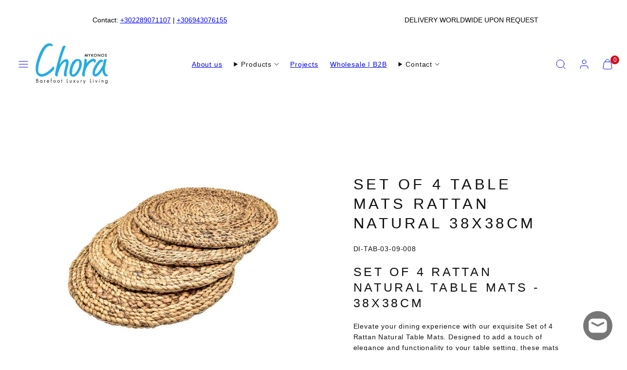

--- FILE ---
content_type: text/html; charset=utf-8
request_url: https://choramykonos.com/products/set-of-4-table-mats-rattan-natural-38x38-1
body_size: 39782
content:
<!doctype html>
<html class="no-js template-product" lang="en">
  <head>
    <meta charset="utf-8">
    <meta http-equiv="X-UA-Compatible" content="IE=edge">
    <meta name="viewport" content="width=device-width,initial-scale=1">
    <title>SET OF 4 TABLE MATS RATTAN NATURAL 38x38cm &ndash; Chora Barefoot Luxury Living</title>
    <link rel="preconnect" href="https://cdn.shopify.com" crossorigin>
    <link rel="preconnect" href="https://fonts.shopifycdn.com" crossorigin>
    
    <style data-shopify>
  
  
  
  
  

  /* Colors - Schemes */
  :root,
    .color-default {
      --color-foreground: #111111;
      --color-background: #ffffff;
      --color-button-foreground: #ffffff;
      --color-button-background: #000000;
      --color-outlines: #000000;
      --color-borders: #f5f5f5;
      --color-overlay: #ffffff;
      --color-overlay-rgb: 255 255 255;

      --color-card-foreground: #111111;
      --color-card-background: #ffffff;
      --gradient-card-background: #FFFFFF;
      --color-background-alt: #f0f0f0;
      }
  
    .color-alternative-1 {
      --color-foreground: #111111;
      --color-background: #f5f5f5;
      --color-button-foreground: #ffffff;
      --color-button-background: #7abaa4;
      --color-outlines: #7abaa4;
      --color-borders: #cccccc;
      --color-overlay: #000000;
      --color-overlay-rgb: 0 0 0;

      --color-card-foreground: #111111;
      --color-card-background: #ffffff;
      --gradient-card-background: #FFFFFF;
      --color-background-alt: #e6e6e6;
      }
  
    .color-alternative-2 {
      --color-foreground: #000000;
      --color-background: #efe6df;
      --color-button-foreground: #ffffff;
      --color-button-background: #000000;
      --color-outlines: #000000;
      --color-borders: #dfd3ca;
      --color-overlay: #efe6df;
      --color-overlay-rgb: 239 230 223;

      --color-card-foreground: #111111;
      --color-card-background: #ffffff;
      --gradient-card-background: #FFFFFF;
      --color-background-alt: #e5d6cb;
      }
  
    .color-overlay-scheme {
      --color-foreground: #111111;
      --color-background: #ffffff;
      --color-button-foreground: #ffffff;
      --color-button-background: #111111;
      --color-outlines: #111111;
      --color-borders: #cccccc;
      --color-overlay: #000000;
      --color-overlay-rgb: 0 0 0;

      --color-card-foreground: #111111;
      --color-card-background: #f5f5f5;
      --gradient-card-background: #FFFFFF;
      --color-background-alt: #f0f0f0;
      }
  
    .color-scheme-a9aa8d18-4e0f-4133-9dc7-cada0e42aa46 {
      --color-foreground: #111111;
      --color-background: #ffffff;
      --color-button-foreground: #ffffff;
      --color-button-background: #ffffff;
      --color-outlines: #000000;
      --color-borders: #ffffff;
      --color-overlay: #ffffff;
      --color-overlay-rgb: 255 255 255;

      --color-card-foreground: #ffffff;
      --color-card-background: #f5f5f5;
      --gradient-card-background: #FFFFFF;
      --color-background-alt: #f0f0f0;
      }
  
    .color-scheme-9bbba0d6-2563-4f2f-a9e1-a6b905895fa1 {
      --color-foreground: #111111;
      --color-background: #ffffff;
      --color-button-foreground: #ffffff;
      --color-button-background: #000000;
      --color-outlines: #000000;
      --color-borders: #f5f5f5;
      --color-overlay: #ffffff;
      --color-overlay-rgb: 255 255 255;

      --color-card-foreground: #111111;
      --color-card-background: #f5f5f5;
      --gradient-card-background: #FFFFFF;
      --color-background-alt: #f0f0f0;
      }
  
    .color-scheme-a372fdf5-8622-481e-a966-94518a147183 {
      --color-foreground: #111111;
      --color-background: #ffffff;
      --color-button-foreground: #ffffff;
      --color-button-background: #000000;
      --color-outlines: #000000;
      --color-borders: #f5f5f5;
      --color-overlay: #ffffff;
      --color-overlay-rgb: 255 255 255;

      --color-card-foreground: #111111;
      --color-card-background: #ffffff;
      --gradient-card-background: #FFFFFF;
      --color-background-alt: #f0f0f0;
      }
  
    .color-scheme-86a08a5e-3388-433b-81c1-ea30f41d16b6 {
      --color-foreground: #111111;
      --color-background: #f5f5f5;
      --color-button-foreground: #ffffff;
      --color-button-background: #000000;
      --color-outlines: #000000;
      --color-borders: #f5f5f5;
      --color-overlay: #efe6df;
      --color-overlay-rgb: 239 230 223;

      --color-card-foreground: #111111;
      --color-card-background: #efe6df;
      --gradient-card-background: #FFFFFF;
      --color-background-alt: #e6e6e6;
      }
  

  body, .color-default, .color-alternative-1, .color-alternative-2, .color-overlay-scheme, .color-scheme-a9aa8d18-4e0f-4133-9dc7-cada0e42aa46, .color-scheme-9bbba0d6-2563-4f2f-a9e1-a6b905895fa1, .color-scheme-a372fdf5-8622-481e-a966-94518a147183, .color-scheme-86a08a5e-3388-433b-81c1-ea30f41d16b6 {
    color: var(--color-foreground);
    background-color: var(--color-background);
  }

  :root {
    --ideal-width: 1360px;
    --container-inner-width: min(100vw - var(--container-margin)*2  , var(--ideal-width));

     /* Colors - Status indicator */
    --success: #31862D;
    --success-foreground: #FFFFFF;
    --error: #DD4242;
    --error-foreground: #FFFFFF;

    /* Colors - Special colors */--cart-dot-foreground: #fff;--cart-dot-background: #cc1122;
    --placeholder-bg: rgba(233, 233, 233);
    --review-stars: #ffcc00;


    /* Typography - Base/Body */
    --font-body-family: "system_ui", -apple-system, 'Segoe UI', Roboto, 'Helvetica Neue', 'Noto Sans', 'Liberation Sans', Arial, sans-serif, 'Apple Color Emoji', 'Segoe UI Emoji', 'Segoe UI Symbol', 'Noto Color Emoji';
    --font-body-style: normal;
    --font-body-weight: 400;
    --font-body-line-height: 1.6;
    --font-body-letter-spacing: 0.06em;
    --font-body-text-transform: none;

    /* Typography - Heading/Titles */
    --font-heading-family: "system_ui", -apple-system, 'Segoe UI', Roboto, 'Helvetica Neue', 'Noto Sans', 'Liberation Sans', Arial, sans-serif, 'Apple Color Emoji', 'Segoe UI Emoji', 'Segoe UI Symbol', 'Noto Color Emoji';
    --font-heading-style: normal;
    --font-heading-weight: 400;
    --font-heading-line-height: 1.3;
    --font-heading-letter-spacing: 0.19em;
    --font-heading-text-transform: uppercase;

    /* Typography - Subheading/Subtitle */--font-subheader-family: var(--font-heading-family);
    --font-subheader-style: var(--font-heading-style);
    --font-subheader-weight: var(--font-heading-weight);--font-subheader-text-transform: uppercase;
    --font-subheader-letter-spacing: 0.0em;

    /* Typography - Buttons */--font-button-family: var(--font-body-family);
    --font-button-style: var(--font-body-style);
    --font-button-weight: var(--font-body-weight);--font-button-text-transform: uppercase;
    --font-button-size: 14px;
    --font-button-letter-spacing: 0.1em;

    /* Typography - Site header */--font-site-header-family: var(--font-body-family);
    --font-site-header-style: var(--font-body-style);
    --font-site-header-weight: var(--font-body-weight);--font-site-header-text-transform: uppercase;
    --font-site-header-size: 12px;
    --font-site-header-letter-spacing: 0.2em;

    /* Typography - Navigation */--font-navigation-family: var(--font-body-family);
    --font-navigation-style: var(--font-body-style);
    --font-navigation-weight: var(--font-body-weight);--font-navigation-text-transform: uppercase;

    --font-navigation-size: 14px;
    --font-navigation-line-height: 1.4;
    --font-navigation-letter-spacing: 0.0em;

    /* Badges */--font-badge-family: var(--font-body-family);
    --font-badge-style: var(--font-body-style);
    --font-badge-weight: var(--font-body-weight);--font-badge-text-transform: uppercase;

    --font-badge-size: 12px;
    --font-badge-letter-spacing: 0.1em;
    --badge-border-radius: 200px;

    --badge-color-foreground--sale: #ffffff;
    --badge-color-background--sale: #dd4242;

    --badge-color-foreground--preorder: #ffffff;
    --badge-color-background--preorder: #111111;

    --badge-color-foreground--new: #ffffff;
    --badge-color-background--new: #57a6da;

    --badge-color-foreground--soldout: #ffffff;
    --badge-color-background--soldout: #777777;

    --badge-color-foreground--custom-774422: [#775510];
    --badge-color-background--custom-774422: [#774455];


    /* Drawers */
    --drawers-overlay-alpha: 0.3;
    --drawers-overlay-blur: 4px;

    /* Modals */
    --modals-overlay-alpha: 0.1;
    --modals-overlay-blur: 4px;

    /* Cards */
    --card-border-radius: 0px;
    --card-body-padding: 24px;
    --card-media-padding: 24px;

    /* Aesthetics */
    --button-border-radius: 0px;
    --button-padding: 0.3em 1.2em;
    --button-round-padding: 0.3em;
    --modal-border-radius: 0px;
    --icon-stroke: 1;
    --icon-stroke-px: 1px;--br-img: 0px;/* Forms and inputs */
    --input-background: #FFFFFF;
    --input-foreground: #111111;
    --input-border-width: 0px;
    --input-border-color: #DDDDDD;
    --input-border-radius: 6px;
    --input-box-shadow: inset 2px 2px 8px rgba(0,0,0,.25);
    --input-letter-spacing: 0;

    /* Other */--css-icon-close: url("data:image/svg+xml,%3Csvg version='1.1' xmlns='http://www.w3.org/2000/svg' x='0px' y='0px' width='44px' height='44px' viewBox='0 0 44 44' %3E%3Cstyle type='text/css'%3E .line%7Bfill:none;stroke:%23111111;stroke-linecap:round;stroke-width:1;stroke-linejoin:round;%7D%0A%3C/style%3E%3Ccircle cx='22' cy='22' r='18' fill='%23ffffff' /%3E%3Cline class='line' x1='27' y1='17' x2='17' y2='27'/%3E%3Cline class='line' x1='17' y1='17' x2='27' y2='27'/%3E%3C/svg%3E");
    --css-icon-full-screen: url("data:image/svg+xml,%3Csvg version='1.1' xmlns='http://www.w3.org/2000/svg' x='0px' y='0px' width='44px' height='44px' viewBox='0 0 44 44' %3E%3Cstyle type='text/css'%3E .line%7Bfill:none;stroke:%23111111;stroke-linecap:round;stroke-width:1;stroke-linejoin:round;%7D%0A%3C/style%3E%3Ccircle cx='22' cy='22' r='18' fill='%23ffffff' /%3E%3Cpolyline class='line' points='15 20 15 15 20 15'/%3E %3Cpolyline class='line' points='24 15 29 15 29 20'/%3E %3Cpolyline class='line' points='29 24 29 29 24 29'/%3E %3Cpolyline class='line' points='20 29 15 29 15 24'/%3E %3Cline class='line' x1='15' y1='15' x2='19' y2='19'/%3E %3Cline class='line' x1='29' y1='15' x2='25' y2='19'/%3E %3Cline class='line' x1='29' y1='29' x2='25' y2='25'/%3E %3Cline class='line' x1='15' y1='29' x2='19' y2='25'/%3E%3C/svg%3E");
    --css-icon-zoom-in: url("data:image/svg+xml,%3Csvg version='1.1' xmlns='http://www.w3.org/2000/svg' x='0px' y='0px' width='44px' height='44px' viewBox='0 0 44 44' %3E%3Cstyle type='text/css'%3E .line%7Bfill:none;stroke:%23111111;stroke-linecap:round;stroke-width:1;stroke-linejoin:round;%7D%0A%3C/style%3E%3Ccircle cx='22' cy='22' r='18' fill='%23ffffff' /%3E%3Ccircle class='line' cx='21' cy='21' r='6'/%3E%3Cline class='line' x1='21' y1='19' x2='21' y2='23'/%3E%3Cline class='line' x1='19' y1='21' x2='23' y2='21'/%3E%3Cline class='line' x1='29.6' y1='29.6' x2='25.2' y2='25.2'/%3E%3C/svg%3E");
    --sticky-header-margin-top: 0;
  }

  html {font-size: 46.875%;

    --gutter: 24px;
    --container-margin: 24px;
    --grid-gap: 24px;--max-col-width: 85px
  }

  @media only screen and (min-width: 768px) {
    html {font-size: 48.611111111111114%;
      --gutter: 30px;
      --container-margin: 70px;
    }
  }/* ---------- */
  /* TYPOGRAPHY */
  body     { --font-size: 1.6rem }
  h1,.h1   { --font-size: 3.2rem }
  h2,.h2   { --font-size: 2.6rem }
  h3,.h3   { --font-size: 2.2rem }
  h4,.h4   { --font-size: 2.0rem }
  h5,.h5   { --font-size: 1.8rem }
  h6,.h6   { --font-size: 1.6rem }
  .caption { --font-size: 1.2rem }

  body, .font-body {
    font-size: var(--font-size);
    font-family: var(--font-body-family);
    font-style: var(--font-body-style);
    font-weight: var(--font-body-weight);
    line-height: var(--font-body-line-height);
    letter-spacing: var(--font-body-letter-spacing);
  }

  h1,h2,h3,h4,h5,h6,
  .h1,.h2,.h3,.h4,.h5,.h6 {
    font-size: var(--font-size);
    font-family: var(--font-heading-family);
    font-style: var(--font-heading-style);
    font-weight: var(--font-heading-weight);
    line-height: var(--font-heading-line-height);
    letter-spacing: var(--font-heading-letter-spacing);
    text-transform: var(--font-heading-text-transform);
    word-break: break-word;
  }

  @media only screen and (min-width: 768px) {
    body     { --font-size: 1.8rem }
    h1,.h1   { --font-size: 4.0rem }
    h2,.h2   { --font-size: 3.2rem }
    h3,.h3   { --font-size: 2.6rem }
    h4,.h4   { --font-size: 2.2rem }
    h5,.h5   { --font-size: 2.0rem }
    h6,.h6   { --font-size: 1.8rem }
    .caption { --font-size: 1.4rem }
  }

  /* Size modifiers */
  .size--nano, .rte.size--nano *              { font-size: calc(var(--font-size)*0.65) }
  .size--tiny, .rte.size--tiny *              { font-size: calc(var(--font-size)*0.75) }
  .size--small, .rte.size--small *            { font-size: calc(var(--font-size)*0.85) }
  .size--default, .rte.size--default *        { font-size: var(--font-size) }
  .size--large, .rte.size--large *            { font-size: calc(var(--font-size)*1.25) }
  .size--huge, .rte.size--huge *              { font-size: calc(var(--font-size)*1.50) }
  .size--gigantic, .rte.size--gigantic *      { font-size: calc(var(--font-size)*2.00) }
  .size--outrageous, .rte.size--outrageous *  { font-size: calc(var(--font-size)*3.00) }

  .btn.size--nano       { font-size: calc(var(--font-button-size)*0.65) !important }
  .btn.size--tiny       { font-size: calc(var(--font-button-size)*0.75) !important }
  .btn.size--small      { font-size: calc(var(--font-button-size)*0.85) !important }
  .btn.size--default    { font-size: var(--font-button-size) !important }
  .btn.size--large      { font-size: calc(var(--font-button-size)*1.25) !important }
  .btn.size--huge       { font-size: calc(var(--font-button-size)*1.50) !important }
  .btn.size--gigantic   { font-size: calc(var(--font-button-size)*2.00) !important }
  .btn.size--outrageous { font-size: calc(var(--font-button-size)*3.00) !important }

  @media only screen and (min-width: 768px) {
    .sm-size--nano, .rte.sm-size--nano *              { font-size: calc(var(--font-size)*0.65) }
    .sm-size--tiny, .rte.sm-size--tiny *              { font-size: calc(var(--font-size)*0.75) }
    .sm-size--small, .rte.sm-size--small *            { font-size: calc(var(--font-size)*0.85) }
    .sm-size--default, .rte.sm-size--default *        { font-size: var(--font-size) }
    .sm-size--large, .rte.sm-size--large *            { font-size: calc(var(--font-size)*1.25) }
    .sm-size--huge, .rte.sm-size--huge *              { font-size: calc(var(--font-size)*1.50) }
    .sm-size--gigantic, .rte.sm-size--gigantic *      { font-size: calc(var(--font-size)*2.00) }
    .sm-size--outrageous, .rte.sm-size--outrageous *  { font-size: calc(var(--font-size)*3.00) }

    .btn.sm-size--nano       { font-size: calc(var(--font-button-size)*0.65) !important }
    .btn.sm-size--tiny       { font-size: calc(var(--font-button-size)*0.75) !important }
    .btn.sm-size--small      { font-size: calc(var(--font-button-size)*0.85) !important }
    .btn.sm-size--default    { font-size: var(--font-button-size) !important }
    .btn.sm-size--large      { font-size: calc(var(--font-button-size)*1.25) !important }
    .btn.sm-size--huge       { font-size: calc(var(--font-button-size)*1.50) !important }
    .btn.sm-size--gigantic   { font-size: calc(var(--font-button-size)*2.00) !important }
    .btn.sm-size--outrageous { font-size: calc(var(--font-button-size)*3.00) !important }
  }

  /* Style modifiers */
  .style--subdued   { opacity: 0.65 }
  em, .style--italic { font-family: serif }

  .subheading {
    font-family: var(--font-subheader-family);
    font-weight: var(--font-subheader-weight);
    font-style: var(--font-subheader-style);
    letter-spacing: var(--font-subheader-letter-spacing);
    text-transform: var(--font-subheader-text-transform);
  }@media only screen and (min-width: 768px) {
    .gridy-arrows {
      opacity: 0 !important;
      transform: scale(0.95) !important;
      transition: all 0.3s ease-in-out !important;
    }
    .gridy-slider:hover .gridy-arrows {
      opacity: 1 !important;
      transform: scale(1.0) !important;
    }
  }/* Badge style classes */
  .badge.sale, .style--badge-sale {
    color: var(--badge-color-foreground--sale);
    background-color: var(--badge-color-background--sale);
  }
  .badge.preorder, .style--badge-preorder {
    color: var(--badge-color-foreground--preorder);
    background: var(--badge-color-background--preorder);
  }
  .badge.new, .style--badge-new {
    color: var(--badge-color-foreground--new);
    background: var(--badge-color-background--new);
  }
  .badge.soldout, .style--badge-soldout {
    color: var(--badge-color-foreground--soldout);
    background: var(--badge-color-background--soldout);
  }

  .badge.custom-774422, .style--badge-custom-774422 {
      color: var(--badge-color-foreground--custom-774422);
      background: var(--badge-color-background--custom-774422);
    }

</style>

    <link href="//choramykonos.com/cdn/shop/t/47/assets/accessibility.css?v=164911141103307843611766355050" rel="stylesheet" type="text/css" media="all" />
    <link href="//choramykonos.com/cdn/shop/t/47/assets/reset.css?v=91232583229524551491766355021" rel="stylesheet" type="text/css" media="all" />
    <link href="//choramykonos.com/cdn/shop/t/47/assets/critical.css?v=69249039945417766141766355043" rel="stylesheet" type="text/css" media="all" />
    <link href="//choramykonos.com/cdn/shop/t/47/assets/template-product.css?v=82728668726939032761766355024" rel="stylesheet" type="text/css" media="all" />
    <link href="//choramykonos.com/cdn/shop/t/47/assets/component-grid.css?v=142178509871249688311766355045" rel="stylesheet" type="text/css" media="all" />
    <link href="//choramykonos.com/cdn/shop/t/47/assets/component-card.css?v=7565071163685656811766355052" rel="stylesheet" type="text/css" media="all" />
    <link href="//choramykonos.com/cdn/shop/t/47/assets/component-gridy-slider.css?v=97682271239653761771766355057" rel="stylesheet" type="text/css" media="all" />
    <link href="//choramykonos.com/cdn/shop/t/47/assets/component-rating.css?v=143386586800386319231766355047" rel="stylesheet" type="text/css" media="all" />
    
    
    <link rel="preload" as="style" fetchpriority="low" href="//choramykonos.com/cdn/shop/t/47/assets/animations.css?v=174467380770972190571766355022" onload="this.rel='stylesheet'">
    <link rel="stylesheet" fetchpriority="low" media="print" href="//choramykonos.com/cdn/shop/t/47/assets/component-modals.css?v=134072880373480219271766355040" onload="this.media='all'">
    <link rel="preload" as="style" fetchpriority="low" href="//choramykonos.com/cdn/shop/t/47/assets/component-product-form.css?v=178388860862910157171766355020" onload="this.rel='stylesheet'">
    <link rel="preload" as="image" href="//choramykonos.com/cdn/shop/products/192689c5dd08ef94.jpg?v=1710707258&width=800" media="(min-width: 768px)">
    
    <link rel="stylesheet" href="//choramykonos.com/cdn/shop/t/47/assets/component-cart.css?v=57385630583070411071766355063" media="print" onload="this.media='all'">
    
    
    <noscript>
    <link href="//choramykonos.com/cdn/shop/t/47/assets/animations.css?v=174467380770972190571766355022" rel="stylesheet" type="text/css" media="all" />
    <link href="//choramykonos.com/cdn/shop/t/47/assets/component-modals.css?v=134072880373480219271766355040" rel="stylesheet" type="text/css" media="all" />
    <link href="//choramykonos.com/cdn/shop/t/47/assets/component-product-form.css?v=178388860862910157171766355020" rel="stylesheet" type="text/css" media="all" />
    <link href="//choramykonos.com/cdn/shop/t/47/assets/component-cart.css?v=57385630583070411071766355063" rel="stylesheet" type="text/css" media="all" />
    </noscript>

    
    <script type="text/javascript" src="//choramykonos.com/cdn/shop/t/47/assets/global.js?v=146475803988548204421766355037" defer></script>
    <script type="text/javascript" data-loading="lazy" data-src="//choramykonos.com/cdn/shop/t/47/assets/component-predictive-search.js?v=60418309018047240721766355024"></script>
    <script type="text/javascript" data-loading="lazy" data-src="//choramykonos.com/cdn/shop/t/47/assets/component-quick-buy.js?v=120094732294845363391766355017"></script>
    <script type="text/javascript" src="//choramykonos.com/cdn/shop/t/47/assets/component-product-form.js?v=38226545736258345031766355045" defer></script>
    <script type="text/javascript" src="//choramykonos.com/cdn/shop/t/47/assets/component-animations.js?v=106395632766080296651766355033" defer></script>

    <script>window.performance && window.performance.mark && window.performance.mark('shopify.content_for_header.start');</script><meta name="google-site-verification" content="znFkVUMYm5O31ZU6UYtwLQqHgXnkeVELjvpt8VurUxw">
<meta id="shopify-digital-wallet" name="shopify-digital-wallet" content="/56709447886/digital_wallets/dialog">
<link rel="alternate" type="application/json+oembed" href="https://choramykonos.com/products/set-of-4-table-mats-rattan-natural-38x38-1.oembed">
<script async="async" src="/checkouts/internal/preloads.js?locale=en-GR"></script>
<script id="shopify-features" type="application/json">{"accessToken":"3e468a8420da8add6f2e6ee6fad966be","betas":["rich-media-storefront-analytics"],"domain":"choramykonos.com","predictiveSearch":true,"shopId":56709447886,"locale":"en"}</script>
<script>var Shopify = Shopify || {};
Shopify.shop = "mykonoschora.myshopify.com";
Shopify.locale = "en";
Shopify.currency = {"active":"EUR","rate":"1.0"};
Shopify.country = "GR";
Shopify.theme = {"name":"Chora Mykonos - Dec 2025","id":190779228501,"schema_name":"Taiga","schema_version":"7.0.1","theme_store_id":1751,"role":"main"};
Shopify.theme.handle = "null";
Shopify.theme.style = {"id":null,"handle":null};
Shopify.cdnHost = "choramykonos.com/cdn";
Shopify.routes = Shopify.routes || {};
Shopify.routes.root = "/";</script>
<script type="module">!function(o){(o.Shopify=o.Shopify||{}).modules=!0}(window);</script>
<script>!function(o){function n(){var o=[];function n(){o.push(Array.prototype.slice.apply(arguments))}return n.q=o,n}var t=o.Shopify=o.Shopify||{};t.loadFeatures=n(),t.autoloadFeatures=n()}(window);</script>
<script id="shop-js-analytics" type="application/json">{"pageType":"product"}</script>
<script defer="defer" async type="module" src="//choramykonos.com/cdn/shopifycloud/shop-js/modules/v2/client.init-shop-cart-sync_BT-GjEfc.en.esm.js"></script>
<script defer="defer" async type="module" src="//choramykonos.com/cdn/shopifycloud/shop-js/modules/v2/chunk.common_D58fp_Oc.esm.js"></script>
<script defer="defer" async type="module" src="//choramykonos.com/cdn/shopifycloud/shop-js/modules/v2/chunk.modal_xMitdFEc.esm.js"></script>
<script type="module">
  await import("//choramykonos.com/cdn/shopifycloud/shop-js/modules/v2/client.init-shop-cart-sync_BT-GjEfc.en.esm.js");
await import("//choramykonos.com/cdn/shopifycloud/shop-js/modules/v2/chunk.common_D58fp_Oc.esm.js");
await import("//choramykonos.com/cdn/shopifycloud/shop-js/modules/v2/chunk.modal_xMitdFEc.esm.js");

  window.Shopify.SignInWithShop?.initShopCartSync?.({"fedCMEnabled":true,"windoidEnabled":true});

</script>
<script>(function() {
  var isLoaded = false;
  function asyncLoad() {
    if (isLoaded) return;
    isLoaded = true;
    var urls = ["https:\/\/cdn.nfcube.com\/instafeed-412533bd8f63ef318ae68b1cd4568ee4.js?shop=mykonoschora.myshopify.com"];
    for (var i = 0; i < urls.length; i++) {
      var s = document.createElement('script');
      s.type = 'text/javascript';
      s.async = true;
      s.src = urls[i];
      var x = document.getElementsByTagName('script')[0];
      x.parentNode.insertBefore(s, x);
    }
  };
  if(window.attachEvent) {
    window.attachEvent('onload', asyncLoad);
  } else {
    window.addEventListener('load', asyncLoad, false);
  }
})();</script>
<script id="__st">var __st={"a":56709447886,"offset":7200,"reqid":"87840275-cc12-4e00-87c8-e395ebfdd19a-1769176634","pageurl":"choramykonos.com\/products\/set-of-4-table-mats-rattan-natural-38x38-1","u":"e040b1d67696","p":"product","rtyp":"product","rid":6992858710222};</script>
<script>window.ShopifyPaypalV4VisibilityTracking = true;</script>
<script id="captcha-bootstrap">!function(){'use strict';const t='contact',e='account',n='new_comment',o=[[t,t],['blogs',n],['comments',n],[t,'customer']],c=[[e,'customer_login'],[e,'guest_login'],[e,'recover_customer_password'],[e,'create_customer']],r=t=>t.map((([t,e])=>`form[action*='/${t}']:not([data-nocaptcha='true']) input[name='form_type'][value='${e}']`)).join(','),a=t=>()=>t?[...document.querySelectorAll(t)].map((t=>t.form)):[];function s(){const t=[...o],e=r(t);return a(e)}const i='password',u='form_key',d=['recaptcha-v3-token','g-recaptcha-response','h-captcha-response',i],f=()=>{try{return window.sessionStorage}catch{return}},m='__shopify_v',_=t=>t.elements[u];function p(t,e,n=!1){try{const o=window.sessionStorage,c=JSON.parse(o.getItem(e)),{data:r}=function(t){const{data:e,action:n}=t;return t[m]||n?{data:e,action:n}:{data:t,action:n}}(c);for(const[e,n]of Object.entries(r))t.elements[e]&&(t.elements[e].value=n);n&&o.removeItem(e)}catch(o){console.error('form repopulation failed',{error:o})}}const l='form_type',E='cptcha';function T(t){t.dataset[E]=!0}const w=window,h=w.document,L='Shopify',v='ce_forms',y='captcha';let A=!1;((t,e)=>{const n=(g='f06e6c50-85a8-45c8-87d0-21a2b65856fe',I='https://cdn.shopify.com/shopifycloud/storefront-forms-hcaptcha/ce_storefront_forms_captcha_hcaptcha.v1.5.2.iife.js',D={infoText:'Protected by hCaptcha',privacyText:'Privacy',termsText:'Terms'},(t,e,n)=>{const o=w[L][v],c=o.bindForm;if(c)return c(t,g,e,D).then(n);var r;o.q.push([[t,g,e,D],n]),r=I,A||(h.body.append(Object.assign(h.createElement('script'),{id:'captcha-provider',async:!0,src:r})),A=!0)});var g,I,D;w[L]=w[L]||{},w[L][v]=w[L][v]||{},w[L][v].q=[],w[L][y]=w[L][y]||{},w[L][y].protect=function(t,e){n(t,void 0,e),T(t)},Object.freeze(w[L][y]),function(t,e,n,w,h,L){const[v,y,A,g]=function(t,e,n){const i=e?o:[],u=t?c:[],d=[...i,...u],f=r(d),m=r(i),_=r(d.filter((([t,e])=>n.includes(e))));return[a(f),a(m),a(_),s()]}(w,h,L),I=t=>{const e=t.target;return e instanceof HTMLFormElement?e:e&&e.form},D=t=>v().includes(t);t.addEventListener('submit',(t=>{const e=I(t);if(!e)return;const n=D(e)&&!e.dataset.hcaptchaBound&&!e.dataset.recaptchaBound,o=_(e),c=g().includes(e)&&(!o||!o.value);(n||c)&&t.preventDefault(),c&&!n&&(function(t){try{if(!f())return;!function(t){const e=f();if(!e)return;const n=_(t);if(!n)return;const o=n.value;o&&e.removeItem(o)}(t);const e=Array.from(Array(32),(()=>Math.random().toString(36)[2])).join('');!function(t,e){_(t)||t.append(Object.assign(document.createElement('input'),{type:'hidden',name:u})),t.elements[u].value=e}(t,e),function(t,e){const n=f();if(!n)return;const o=[...t.querySelectorAll(`input[type='${i}']`)].map((({name:t})=>t)),c=[...d,...o],r={};for(const[a,s]of new FormData(t).entries())c.includes(a)||(r[a]=s);n.setItem(e,JSON.stringify({[m]:1,action:t.action,data:r}))}(t,e)}catch(e){console.error('failed to persist form',e)}}(e),e.submit())}));const S=(t,e)=>{t&&!t.dataset[E]&&(n(t,e.some((e=>e===t))),T(t))};for(const o of['focusin','change'])t.addEventListener(o,(t=>{const e=I(t);D(e)&&S(e,y())}));const B=e.get('form_key'),M=e.get(l),P=B&&M;t.addEventListener('DOMContentLoaded',(()=>{const t=y();if(P)for(const e of t)e.elements[l].value===M&&p(e,B);[...new Set([...A(),...v().filter((t=>'true'===t.dataset.shopifyCaptcha))])].forEach((e=>S(e,t)))}))}(h,new URLSearchParams(w.location.search),n,t,e,['guest_login'])})(!0,!0)}();</script>
<script integrity="sha256-4kQ18oKyAcykRKYeNunJcIwy7WH5gtpwJnB7kiuLZ1E=" data-source-attribution="shopify.loadfeatures" defer="defer" src="//choramykonos.com/cdn/shopifycloud/storefront/assets/storefront/load_feature-a0a9edcb.js" crossorigin="anonymous"></script>
<script data-source-attribution="shopify.dynamic_checkout.dynamic.init">var Shopify=Shopify||{};Shopify.PaymentButton=Shopify.PaymentButton||{isStorefrontPortableWallets:!0,init:function(){window.Shopify.PaymentButton.init=function(){};var t=document.createElement("script");t.src="https://choramykonos.com/cdn/shopifycloud/portable-wallets/latest/portable-wallets.en.js",t.type="module",document.head.appendChild(t)}};
</script>
<script data-source-attribution="shopify.dynamic_checkout.buyer_consent">
  function portableWalletsHideBuyerConsent(e){var t=document.getElementById("shopify-buyer-consent"),n=document.getElementById("shopify-subscription-policy-button");t&&n&&(t.classList.add("hidden"),t.setAttribute("aria-hidden","true"),n.removeEventListener("click",e))}function portableWalletsShowBuyerConsent(e){var t=document.getElementById("shopify-buyer-consent"),n=document.getElementById("shopify-subscription-policy-button");t&&n&&(t.classList.remove("hidden"),t.removeAttribute("aria-hidden"),n.addEventListener("click",e))}window.Shopify?.PaymentButton&&(window.Shopify.PaymentButton.hideBuyerConsent=portableWalletsHideBuyerConsent,window.Shopify.PaymentButton.showBuyerConsent=portableWalletsShowBuyerConsent);
</script>
<script>
  function portableWalletsCleanup(e){e&&e.src&&console.error("Failed to load portable wallets script "+e.src);var t=document.querySelectorAll("shopify-accelerated-checkout .shopify-payment-button__skeleton, shopify-accelerated-checkout-cart .wallet-cart-button__skeleton"),e=document.getElementById("shopify-buyer-consent");for(let e=0;e<t.length;e++)t[e].remove();e&&e.remove()}function portableWalletsNotLoadedAsModule(e){e instanceof ErrorEvent&&"string"==typeof e.message&&e.message.includes("import.meta")&&"string"==typeof e.filename&&e.filename.includes("portable-wallets")&&(window.removeEventListener("error",portableWalletsNotLoadedAsModule),window.Shopify.PaymentButton.failedToLoad=e,"loading"===document.readyState?document.addEventListener("DOMContentLoaded",window.Shopify.PaymentButton.init):window.Shopify.PaymentButton.init())}window.addEventListener("error",portableWalletsNotLoadedAsModule);
</script>

<script type="module" src="https://choramykonos.com/cdn/shopifycloud/portable-wallets/latest/portable-wallets.en.js" onError="portableWalletsCleanup(this)" crossorigin="anonymous"></script>
<script nomodule>
  document.addEventListener("DOMContentLoaded", portableWalletsCleanup);
</script>

<script id='scb4127' type='text/javascript' async='' src='https://choramykonos.com/cdn/shopifycloud/privacy-banner/storefront-banner.js'></script><link id="shopify-accelerated-checkout-styles" rel="stylesheet" media="screen" href="https://choramykonos.com/cdn/shopifycloud/portable-wallets/latest/accelerated-checkout-backwards-compat.css" crossorigin="anonymous">
<style id="shopify-accelerated-checkout-cart">
        #shopify-buyer-consent {
  margin-top: 1em;
  display: inline-block;
  width: 100%;
}

#shopify-buyer-consent.hidden {
  display: none;
}

#shopify-subscription-policy-button {
  background: none;
  border: none;
  padding: 0;
  text-decoration: underline;
  font-size: inherit;
  cursor: pointer;
}

#shopify-subscription-policy-button::before {
  box-shadow: none;
}

      </style>
<script id="sections-script" data-sections="product-recommendations" defer="defer" src="//choramykonos.com/cdn/shop/t/47/compiled_assets/scripts.js?v=15956"></script>
<script>window.performance && window.performance.mark && window.performance.mark('shopify.content_for_header.end');</script>

    <meta name="description" content="Enhance your dining with our Set of 4 Natural Rattan Table Mats, 38x38cm, combining elegance, durability, and easy maintenance.">
    <link rel="canonical" href="https://choramykonos.com/products/set-of-4-table-mats-rattan-natural-38x38-1">    <meta property="og:site_name" content="Chora Barefoot Luxury Living">
    <meta property="og:url" content="https://choramykonos.com/products/set-of-4-table-mats-rattan-natural-38x38-1">
    <meta property="og:title" content="SET OF 4 TABLE MATS RATTAN NATURAL 38x38cm">
    <meta property="og:type" content="product">
    <meta property="og:description" content="Enhance your dining with our Set of 4 Natural Rattan Table Mats, 38x38cm, combining elegance, durability, and easy maintenance.">

    <meta property="og:image" content="http://choramykonos.com/cdn/shop/products/192689c5dd08ef94.jpg?v=1710707258">
    <meta property="og:image:secure_url" content="https://choramykonos.com/cdn/shop/products/192689c5dd08ef94.jpg?v=1710707258">
    <meta property="og:image:width" content="819">
    <meta property="og:image:height" content="819">

    <meta property="og:price:amount" content="85,00">
    <meta property="og:price:currency" content="EUR">
    <meta name="twitter:card" content="summary_large_image">
    <meta name="twitter:title" content="SET OF 4 TABLE MATS RATTAN NATURAL 38x38cm">
    <meta name="twitter:description" content="Enhance your dining with our Set of 4 Natural Rattan Table Mats, 38x38cm, combining elegance, durability, and easy maintenance.">

    <script>
      document.documentElement.className = document.documentElement.className.replace('no-js', 'js');
    </script>

    <meta name="theme-color" content="">
    <link rel="shortcut icon" href="//choramykonos.com/cdn/shop/files/favicon.png?crop=center&height=32&v=1654012725&width=32" type="image/png" />
    
  <!-- BEGIN app block: shopify://apps/avada-seo-suite/blocks/avada-seo/15507c6e-1aa3-45d3-b698-7e175e033440 --><script>
  window.AVADA_SEO_ENABLED = true;
</script><!-- BEGIN app snippet: avada-broken-link-manager --><!-- END app snippet --><!-- BEGIN app snippet: avada-seo-site --><meta name="google-site-verification" content="znFkVUMYm5O31ZU6UYtwLQqHgXnkeVELjvpt8VurUxw" /><meta name="" content="" /><meta name="msvalidate.01" content="3F4AA6E0F55D6804CA709CFDD370F36E" /><meta name="" content="" /><meta name="" content="" /><!-- END app snippet --><!-- BEGIN app snippet: avada-robot-onpage --><!-- Avada SEO Robot Onpage -->












<!-- END app snippet --><!-- BEGIN app snippet: avada-frequently-asked-questions -->







<!-- END app snippet --><!-- BEGIN app snippet: avada-custom-css --> <!-- BEGIN Avada SEO custom CSS END -->


<!-- END Avada SEO custom CSS END -->
<!-- END app snippet --><!-- BEGIN app snippet: avada-blog-posts-and-article --><!-- END app snippet --><!-- BEGIN app snippet: avada-homepage --><!-- END app snippet --><!-- BEGIN app snippet: avada-local-business -->




  

  

<!-- END app snippet --><!-- BEGIN app snippet: avada-other-pages --><!-- END app snippet --><!-- BEGIN app snippet: avada-product-and-collection --><script>
    console.log('productAndCollection', {"handlingTimeMin":"0","showShippingDetails":false,"country":"BR","showStockStatus":false,"handlingTimeUnit":"DAY","transitTimeMax":"1","applicableCountry":"US","returnDay":"60","returnFees":"https:\/\/schema.org\/FreeReturn","priceValidUntil":"2030-01-01","handlingTimeMax":"1","returnMethod":"https:\/\/schema.org\/ReturnByMail","priceValidUntilEnable":true,"transitTimeUnit":"DAY","price":"0","transitTimeMin":"0","currency":"USD","returnPolicyCategory":"https:\/\/schema.org\/MerchantReturnFiniteReturnWindow","selected":[],"status":true});
  </script><script type="application/ld+json">
  {
    "@context": "https://schema.org",
    "@type": "ProductGroup",
    "@id": "https://choramykonos.com/products/set-of-4-table-mats-rattan-natural-38x38-1",
    "name": "SET OF 4 TABLE MATS RATTAN NATURAL 38x38cm",
    "description": "\n    Set of 4 Rattan Natural Table Mats - 38x38cm\n    Elevate your dining experience with our exquisite Set of 4 Rattan Natural Table Mats. Designed to add a touch of elegance and functionality to your table setting, these mats are perfect for any occasion.\n    \n    Key Features:\n    \n        \nNatural Rattan Material: Crafted from high-quality, eco-friendly rattan, ensuring durability and a sustainable choice for your home.\n        \nGenerous Size: Each mat measures 38x38cm, providing ample coverage for plates, bowls, and cutlery.\n        \nStylish Design: The natural texture and color make these mats a versatile addition that complements various table settings and décor styles.\n        \nEasy to Clean: Simply wipe clean with a damp cloth, making maintenance effortless.\n        \nPerfect for Any Occasion: Ideal for everyday use, family gatherings, or special occasions, enhancing your dining atmosphere.\n    \n\n    Benefits:\n    \n        Protects your table from spills and scratches, ensuring longevity.\n        Adds a layer of warmth and texture to your dining experience, making every meal special.\n        Lightweight and easy to store, making them a practical choice for any household.\n    \n\n    Transform your dining table with our Set of 4 Rattan Natural Table Mats. Experience the perfect blend of style and functionality today!\n"
,"productGroupID": "6992858710222","brand": {
        "@type": "Brand",
        "name": "Chora Mykonos"
      },"hasVariant": [{
          "@type": "Product","productGroupID": "6992858710222","sku": "DI-TAB-03-09-008","image": "https://choramykonos.com/cdn/shop/products/192689c5dd08ef94.jpg?v=1710707258"
          ,"name": " SET OF 4 TABLE MATS RATTAN NATURAL 38x38cm"
          ,"description": "\n    Set of 4 Rattan Natural Table Mats - 38x38cm\n    Elevate your dining experience with our exquisite Set of 4 Rattan Natural Table Mats. Designed to add a touch of elegance and functionality to your table setting, these mats are perfect for any occasion.\n    \n    Key Features:\n    \n        \nNatural Rattan Material: Crafted from high-quality, eco-friendly rattan, ensuring durability and a sustainable choice for your home.\n        \nGenerous Size: Each mat measures 38x38cm, providing ample coverage for plates, bowls, and cutlery.\n        \nStylish Design: The natural texture and color make these mats a versatile addition that complements various table settings and décor styles.\n        \nEasy to Clean: Simply wipe clean with a damp cloth, making maintenance effortless.\n        \nPerfect for Any Occasion: Ideal for everyday use, family gatherings, or special occasions, enhancing your dining atmosphere.\n    \n\n    Benefits:\n    \n        Protects your table from spills and scratches, ensuring longevity.\n        Adds a layer of warmth and texture to your dining experience, making every meal special.\n        Lightweight and easy to store, making them a practical choice for any household.\n    \n\n    Transform your dining table with our Set of 4 Rattan Natural Table Mats. Experience the perfect blend of style and functionality today!\n"
          
,"offers": {
            "@type": "Offer",
            "price": 85.0,
            "priceCurrency": "EUR",
            "itemCondition": "https://schema.org/NewCondition","priceValidUntil": "2030-01-01","url": "https://choramykonos.com/products/set-of-4-table-mats-rattan-natural-38x38-1?variant=41127251509454"}
        }],"offers": {"@type": "Offer","price": "85.0","priceCurrency": "EUR",
      "itemCondition": "https://schema.org/NewCondition","priceValidUntil": "2030-01-01","url": "https://choramykonos.com/products/set-of-4-table-mats-rattan-natural-38x38-1"
    },
    "image": ["https://choramykonos.com/cdn/shop/products/192689c5dd08ef94.jpg?v=1710707258","https://choramykonos.com/cdn/shop/products/e30cc6e83137733d.jpg?v=1710707261","https://choramykonos.com/cdn/shop/products/b8d5979cb32cb805.jpg?v=1710707264"],"sku": "DI-TAB-03-09-008","releaseDate": "2025-11-29 00:00:00 +0200"
  }
  </script><!-- END app snippet --><!-- BEGIN app snippet: avada-seo-social -->
<meta property="og:site_name" content="Chora Barefoot Luxury Living">
  <meta property="og:url" content="https://choramykonos.com/products/set-of-4-table-mats-rattan-natural-38x38-1">
  <meta property="og:type" content="product"><meta property="og:title" content="SET OF 4 TABLE MATS RATTAN NATURAL 38x38cm"><meta property="og:description" content="Enhance your dining with our Set of 4 Natural Rattan Table Mats, 38x38cm, combining elegance, durability, and easy maintenance."><meta property="product:availability" content="instock">
    <meta property="product:price:amount"
          content="85.0">
    <meta property="product:price:currency" content="EUR"><meta property="og:image" content="http://choramykonos.com/cdn/shop/products/192689c5dd08ef94.jpg?v=1710707258&width=600">
        <meta property="og:image:secure_url" content="https://choramykonos.com/cdn/shop/products/192689c5dd08ef94.jpg?v=1710707258&width=600">
        <meta property="og:image:width" content="819">
        <meta property="og:image:height" content="819">
        <meta property="og:image:alt" content="https://choramykonos-connector.sld.gr/api/image/192689c5dd08ef94">
      
<meta name="twitter:site" content="@Chora Barefoot Luxury Living"><meta name="twitter:card" content="summary_large_image">
<meta name="twitter:title" content="SET OF 4 TABLE MATS RATTAN NATURAL 38x38cm">
<meta name="twitter:description" content="Enhance your dining with our Set of 4 Natural Rattan Table Mats, 38x38cm, combining elegance, durability, and easy maintenance.">
<meta name="twitter:image" content="http://choramykonos.com/cdn/shop/products/192689c5dd08ef94.jpg?v=1710707258">
      

<!-- END app snippet --><!-- BEGIN app snippet: avada-sitelinks-search-box --><!-- END app snippet --><!-- BEGIN app snippet: avada-breadcrumb --><script type='application/ld+json'>
  {
    "@context": "https://schema.org",
    "@type": "BreadcrumbList",
    "itemListElement": [
      {
        "@type": "ListItem",
        "position": 1,
        "name": "Home",
        "item": "https://choramykonos.com"
    },{
      "@type": "ListItem",
      "position": 2,
      "name": "SET OF 4 TABLE MATS RATTAN NATURAL 38x38cm",
      "item": "https://choramykonos.com/products/set-of-4-table-mats-rattan-natural-38x38-1"
    }]
}
</script><!-- END app snippet --><!-- BEGIN app snippet: avada-loading --><style>
  @keyframes avada-rotate {
    0% { transform: rotate(0); }
    100% { transform: rotate(360deg); }
  }

  @keyframes avada-fade-out {
    0% { opacity: 1; visibility: visible; }
    100% { opacity: 0; visibility: hidden; }
  }

  .Avada-LoadingScreen {
    display: none;
    width: 100%;
    height: 100vh;
    top: 0;
    position: fixed;
    z-index: 9999;
    display: flex;
    align-items: center;
    justify-content: center;
  
    background-color: #F2F2F2;
  
  }

  .Avada-LoadingScreen svg {
    animation: avada-rotate 1s linear infinite;
    width: 75px;
    height: 75px;
  }
</style>
<script>
  const themeId = Shopify.theme.id;
  const loadingSettingsValue = {"bgType":"color","displayShow":"first","durationTime":2,"sizeLoading":"75","bgColor":"#F2F2F2","loadingType":"circle","bgImage":"","loadingColor":"#333333","waitTime":0,"enabled":false};
  const loadingType = loadingSettingsValue?.loadingType;
  function renderLoading() {
    new MutationObserver((mutations, observer) => {
      if (document.body) {
        observer.disconnect();
        const loadingDiv = document.createElement('div');
        loadingDiv.className = 'Avada-LoadingScreen';
        if(loadingType === 'custom_logo' || loadingType === 'favicon_logo') {
          const srcLoadingImage = loadingSettingsValue?.customLogoThemeIds[themeId] || '';
          if(srcLoadingImage) {
            loadingDiv.innerHTML = `
            <img alt="Avada logo"  height="600px" loading="eager" fetchpriority="high"
              src="${srcLoadingImage}&width=600"
              width="600px" />
              `
          }
        }
        if(loadingType === 'circle') {
          loadingDiv.innerHTML = `
        <svg viewBox="0 0 40 40" fill="none" xmlns="http://www.w3.org/2000/svg">
          <path d="M20 3.75C11.0254 3.75 3.75 11.0254 3.75 20C3.75 21.0355 2.91053 21.875 1.875 21.875C0.839475 21.875 0 21.0355 0 20C0 8.9543 8.9543 0 20 0C31.0457 0 40 8.9543 40 20C40 31.0457 31.0457 40 20 40C18.9645 40 18.125 39.1605 18.125 38.125C18.125 37.0895 18.9645 36.25 20 36.25C28.9748 36.25 36.25 28.9748 36.25 20C36.25 11.0254 28.9748 3.75 20 3.75Z" fill="#333333"/>
        </svg>
      `;
        }

        document.body.insertBefore(loadingDiv, document.body.firstChild || null);
        const e = '2';
        const t = 'first';
        const o = 'first' === t;
        const a = sessionStorage.getItem('isShowLoadingAvada');
        const n = document.querySelector('.Avada-LoadingScreen');
        if (a && o) return (n.style.display = 'none');
        n.style.display = 'flex';
        const i = document.body;
        i.style.overflow = 'hidden';
        const l = () => {
          i.style.overflow = 'auto';
          n.style.animation = 'avada-fade-out 1s ease-out forwards';
          setTimeout(() => {
            n.style.display = 'none';
          }, 1000);
        };
        if ((o && !a && sessionStorage.setItem('isShowLoadingAvada', true), 'duration_auto' === e)) {
          window.onload = function() {
            l();
          };
          return;
        }
        setTimeout(() => {
          l();
        }, 1000 * e);
      }
    }).observe(document.documentElement, { childList: true, subtree: true });
  };
  function isNullish(value) {
    return value === null || value === undefined;
  }
  const themeIds = '';
  const themeIdsArray = themeIds ? themeIds.split(',') : [];

  if(!isNullish(themeIds) && themeIdsArray.includes(themeId.toString()) && loadingSettingsValue?.enabled) {
    renderLoading();
  }

  if(isNullish(loadingSettingsValue?.themeIds) && loadingSettingsValue?.enabled) {
    renderLoading();
  }
</script>
<!-- END app snippet --><!-- BEGIN app snippet: avada-seo-social-post --><!-- END app snippet -->
<!-- END app block --><!-- BEGIN app block: shopify://apps/klaviyo-email-marketing-sms/blocks/klaviyo-onsite-embed/2632fe16-c075-4321-a88b-50b567f42507 -->












  <script async src="https://static.klaviyo.com/onsite/js/VU4Z6G/klaviyo.js?company_id=VU4Z6G"></script>
  <script>!function(){if(!window.klaviyo){window._klOnsite=window._klOnsite||[];try{window.klaviyo=new Proxy({},{get:function(n,i){return"push"===i?function(){var n;(n=window._klOnsite).push.apply(n,arguments)}:function(){for(var n=arguments.length,o=new Array(n),w=0;w<n;w++)o[w]=arguments[w];var t="function"==typeof o[o.length-1]?o.pop():void 0,e=new Promise((function(n){window._klOnsite.push([i].concat(o,[function(i){t&&t(i),n(i)}]))}));return e}}})}catch(n){window.klaviyo=window.klaviyo||[],window.klaviyo.push=function(){var n;(n=window._klOnsite).push.apply(n,arguments)}}}}();</script>

  
    <script id="viewed_product">
      if (item == null) {
        var _learnq = _learnq || [];

        var MetafieldReviews = null
        var MetafieldYotpoRating = null
        var MetafieldYotpoCount = null
        var MetafieldLooxRating = null
        var MetafieldLooxCount = null
        var okendoProduct = null
        var okendoProductReviewCount = null
        var okendoProductReviewAverageValue = null
        try {
          // The following fields are used for Customer Hub recently viewed in order to add reviews.
          // This information is not part of __kla_viewed. Instead, it is part of __kla_viewed_reviewed_items
          MetafieldReviews = {};
          MetafieldYotpoRating = null
          MetafieldYotpoCount = null
          MetafieldLooxRating = null
          MetafieldLooxCount = null

          okendoProduct = null
          // If the okendo metafield is not legacy, it will error, which then requires the new json formatted data
          if (okendoProduct && 'error' in okendoProduct) {
            okendoProduct = null
          }
          okendoProductReviewCount = okendoProduct ? okendoProduct.reviewCount : null
          okendoProductReviewAverageValue = okendoProduct ? okendoProduct.reviewAverageValue : null
        } catch (error) {
          console.error('Error in Klaviyo onsite reviews tracking:', error);
        }

        var item = {
          Name: "SET OF 4 TABLE MATS RATTAN NATURAL 38x38cm",
          ProductID: 6992858710222,
          Categories: ["Table Mats"],
          ImageURL: "https://choramykonos.com/cdn/shop/products/192689c5dd08ef94_grande.jpg?v=1710707258",
          URL: "https://choramykonos.com/products/set-of-4-table-mats-rattan-natural-38x38-1",
          Brand: "Chora Mykonos",
          Price: "€85,00",
          Value: "85,00",
          CompareAtPrice: "€0,00"
        };
        _learnq.push(['track', 'Viewed Product', item]);
        _learnq.push(['trackViewedItem', {
          Title: item.Name,
          ItemId: item.ProductID,
          Categories: item.Categories,
          ImageUrl: item.ImageURL,
          Url: item.URL,
          Metadata: {
            Brand: item.Brand,
            Price: item.Price,
            Value: item.Value,
            CompareAtPrice: item.CompareAtPrice
          },
          metafields:{
            reviews: MetafieldReviews,
            yotpo:{
              rating: MetafieldYotpoRating,
              count: MetafieldYotpoCount,
            },
            loox:{
              rating: MetafieldLooxRating,
              count: MetafieldLooxCount,
            },
            okendo: {
              rating: okendoProductReviewAverageValue,
              count: okendoProductReviewCount,
            }
          }
        }]);
      }
    </script>
  




  <script>
    window.klaviyoReviewsProductDesignMode = false
  </script>







<!-- END app block --><!-- BEGIN app block: shopify://apps/tnc-terms-checkbox/blocks/app-embed/2b45c8fb-5ee2-4392-8a72-b663da1d38ad -->
<script async src="https://app.tncapp.com/get_script/?shop_url=mykonoschora.myshopify.com"></script>


<!-- END app block --><script src="https://cdn.shopify.com/extensions/e8878072-2f6b-4e89-8082-94b04320908d/inbox-1254/assets/inbox-chat-loader.js" type="text/javascript" defer="defer"></script>
<link href="https://monorail-edge.shopifysvc.com" rel="dns-prefetch">
<script>(function(){if ("sendBeacon" in navigator && "performance" in window) {try {var session_token_from_headers = performance.getEntriesByType('navigation')[0].serverTiming.find(x => x.name == '_s').description;} catch {var session_token_from_headers = undefined;}var session_cookie_matches = document.cookie.match(/_shopify_s=([^;]*)/);var session_token_from_cookie = session_cookie_matches && session_cookie_matches.length === 2 ? session_cookie_matches[1] : "";var session_token = session_token_from_headers || session_token_from_cookie || "";function handle_abandonment_event(e) {var entries = performance.getEntries().filter(function(entry) {return /monorail-edge.shopifysvc.com/.test(entry.name);});if (!window.abandonment_tracked && entries.length === 0) {window.abandonment_tracked = true;var currentMs = Date.now();var navigation_start = performance.timing.navigationStart;var payload = {shop_id: 56709447886,url: window.location.href,navigation_start,duration: currentMs - navigation_start,session_token,page_type: "product"};window.navigator.sendBeacon("https://monorail-edge.shopifysvc.com/v1/produce", JSON.stringify({schema_id: "online_store_buyer_site_abandonment/1.1",payload: payload,metadata: {event_created_at_ms: currentMs,event_sent_at_ms: currentMs}}));}}window.addEventListener('pagehide', handle_abandonment_event);}}());</script>
<script id="web-pixels-manager-setup">(function e(e,d,r,n,o){if(void 0===o&&(o={}),!Boolean(null===(a=null===(i=window.Shopify)||void 0===i?void 0:i.analytics)||void 0===a?void 0:a.replayQueue)){var i,a;window.Shopify=window.Shopify||{};var t=window.Shopify;t.analytics=t.analytics||{};var s=t.analytics;s.replayQueue=[],s.publish=function(e,d,r){return s.replayQueue.push([e,d,r]),!0};try{self.performance.mark("wpm:start")}catch(e){}var l=function(){var e={modern:/Edge?\/(1{2}[4-9]|1[2-9]\d|[2-9]\d{2}|\d{4,})\.\d+(\.\d+|)|Firefox\/(1{2}[4-9]|1[2-9]\d|[2-9]\d{2}|\d{4,})\.\d+(\.\d+|)|Chrom(ium|e)\/(9{2}|\d{3,})\.\d+(\.\d+|)|(Maci|X1{2}).+ Version\/(15\.\d+|(1[6-9]|[2-9]\d|\d{3,})\.\d+)([,.]\d+|)( \(\w+\)|)( Mobile\/\w+|) Safari\/|Chrome.+OPR\/(9{2}|\d{3,})\.\d+\.\d+|(CPU[ +]OS|iPhone[ +]OS|CPU[ +]iPhone|CPU IPhone OS|CPU iPad OS)[ +]+(15[._]\d+|(1[6-9]|[2-9]\d|\d{3,})[._]\d+)([._]\d+|)|Android:?[ /-](13[3-9]|1[4-9]\d|[2-9]\d{2}|\d{4,})(\.\d+|)(\.\d+|)|Android.+Firefox\/(13[5-9]|1[4-9]\d|[2-9]\d{2}|\d{4,})\.\d+(\.\d+|)|Android.+Chrom(ium|e)\/(13[3-9]|1[4-9]\d|[2-9]\d{2}|\d{4,})\.\d+(\.\d+|)|SamsungBrowser\/([2-9]\d|\d{3,})\.\d+/,legacy:/Edge?\/(1[6-9]|[2-9]\d|\d{3,})\.\d+(\.\d+|)|Firefox\/(5[4-9]|[6-9]\d|\d{3,})\.\d+(\.\d+|)|Chrom(ium|e)\/(5[1-9]|[6-9]\d|\d{3,})\.\d+(\.\d+|)([\d.]+$|.*Safari\/(?![\d.]+ Edge\/[\d.]+$))|(Maci|X1{2}).+ Version\/(10\.\d+|(1[1-9]|[2-9]\d|\d{3,})\.\d+)([,.]\d+|)( \(\w+\)|)( Mobile\/\w+|) Safari\/|Chrome.+OPR\/(3[89]|[4-9]\d|\d{3,})\.\d+\.\d+|(CPU[ +]OS|iPhone[ +]OS|CPU[ +]iPhone|CPU IPhone OS|CPU iPad OS)[ +]+(10[._]\d+|(1[1-9]|[2-9]\d|\d{3,})[._]\d+)([._]\d+|)|Android:?[ /-](13[3-9]|1[4-9]\d|[2-9]\d{2}|\d{4,})(\.\d+|)(\.\d+|)|Mobile Safari.+OPR\/([89]\d|\d{3,})\.\d+\.\d+|Android.+Firefox\/(13[5-9]|1[4-9]\d|[2-9]\d{2}|\d{4,})\.\d+(\.\d+|)|Android.+Chrom(ium|e)\/(13[3-9]|1[4-9]\d|[2-9]\d{2}|\d{4,})\.\d+(\.\d+|)|Android.+(UC? ?Browser|UCWEB|U3)[ /]?(15\.([5-9]|\d{2,})|(1[6-9]|[2-9]\d|\d{3,})\.\d+)\.\d+|SamsungBrowser\/(5\.\d+|([6-9]|\d{2,})\.\d+)|Android.+MQ{2}Browser\/(14(\.(9|\d{2,})|)|(1[5-9]|[2-9]\d|\d{3,})(\.\d+|))(\.\d+|)|K[Aa][Ii]OS\/(3\.\d+|([4-9]|\d{2,})\.\d+)(\.\d+|)/},d=e.modern,r=e.legacy,n=navigator.userAgent;return n.match(d)?"modern":n.match(r)?"legacy":"unknown"}(),u="modern"===l?"modern":"legacy",c=(null!=n?n:{modern:"",legacy:""})[u],f=function(e){return[e.baseUrl,"/wpm","/b",e.hashVersion,"modern"===e.buildTarget?"m":"l",".js"].join("")}({baseUrl:d,hashVersion:r,buildTarget:u}),m=function(e){var d=e.version,r=e.bundleTarget,n=e.surface,o=e.pageUrl,i=e.monorailEndpoint;return{emit:function(e){var a=e.status,t=e.errorMsg,s=(new Date).getTime(),l=JSON.stringify({metadata:{event_sent_at_ms:s},events:[{schema_id:"web_pixels_manager_load/3.1",payload:{version:d,bundle_target:r,page_url:o,status:a,surface:n,error_msg:t},metadata:{event_created_at_ms:s}}]});if(!i)return console&&console.warn&&console.warn("[Web Pixels Manager] No Monorail endpoint provided, skipping logging."),!1;try{return self.navigator.sendBeacon.bind(self.navigator)(i,l)}catch(e){}var u=new XMLHttpRequest;try{return u.open("POST",i,!0),u.setRequestHeader("Content-Type","text/plain"),u.send(l),!0}catch(e){return console&&console.warn&&console.warn("[Web Pixels Manager] Got an unhandled error while logging to Monorail."),!1}}}}({version:r,bundleTarget:l,surface:e.surface,pageUrl:self.location.href,monorailEndpoint:e.monorailEndpoint});try{o.browserTarget=l,function(e){var d=e.src,r=e.async,n=void 0===r||r,o=e.onload,i=e.onerror,a=e.sri,t=e.scriptDataAttributes,s=void 0===t?{}:t,l=document.createElement("script"),u=document.querySelector("head"),c=document.querySelector("body");if(l.async=n,l.src=d,a&&(l.integrity=a,l.crossOrigin="anonymous"),s)for(var f in s)if(Object.prototype.hasOwnProperty.call(s,f))try{l.dataset[f]=s[f]}catch(e){}if(o&&l.addEventListener("load",o),i&&l.addEventListener("error",i),u)u.appendChild(l);else{if(!c)throw new Error("Did not find a head or body element to append the script");c.appendChild(l)}}({src:f,async:!0,onload:function(){if(!function(){var e,d;return Boolean(null===(d=null===(e=window.Shopify)||void 0===e?void 0:e.analytics)||void 0===d?void 0:d.initialized)}()){var d=window.webPixelsManager.init(e)||void 0;if(d){var r=window.Shopify.analytics;r.replayQueue.forEach((function(e){var r=e[0],n=e[1],o=e[2];d.publishCustomEvent(r,n,o)})),r.replayQueue=[],r.publish=d.publishCustomEvent,r.visitor=d.visitor,r.initialized=!0}}},onerror:function(){return m.emit({status:"failed",errorMsg:"".concat(f," has failed to load")})},sri:function(e){var d=/^sha384-[A-Za-z0-9+/=]+$/;return"string"==typeof e&&d.test(e)}(c)?c:"",scriptDataAttributes:o}),m.emit({status:"loading"})}catch(e){m.emit({status:"failed",errorMsg:(null==e?void 0:e.message)||"Unknown error"})}}})({shopId: 56709447886,storefrontBaseUrl: "https://choramykonos.com",extensionsBaseUrl: "https://extensions.shopifycdn.com/cdn/shopifycloud/web-pixels-manager",monorailEndpoint: "https://monorail-edge.shopifysvc.com/unstable/produce_batch",surface: "storefront-renderer",enabledBetaFlags: ["2dca8a86"],webPixelsConfigList: [{"id":"2275967317","configuration":"{\"swymApiEndpoint\":\"https:\/\/swymstore-v3free-01.swymrelay.com\",\"swymTier\":\"v3free-01\"}","eventPayloadVersion":"v1","runtimeContext":"STRICT","scriptVersion":"5b6f6917e306bc7f24523662663331c0","type":"APP","apiClientId":1350849,"privacyPurposes":["ANALYTICS","MARKETING","PREFERENCES"],"dataSharingAdjustments":{"protectedCustomerApprovalScopes":["read_customer_email","read_customer_name","read_customer_personal_data","read_customer_phone"]}},{"id":"2069463381","configuration":"{\"pixel_id\":\"2758420411012676\",\"pixel_type\":\"facebook_pixel\"}","eventPayloadVersion":"v1","runtimeContext":"OPEN","scriptVersion":"ca16bc87fe92b6042fbaa3acc2fbdaa6","type":"APP","apiClientId":2329312,"privacyPurposes":["ANALYTICS","MARKETING","SALE_OF_DATA"],"dataSharingAdjustments":{"protectedCustomerApprovalScopes":["read_customer_address","read_customer_email","read_customer_name","read_customer_personal_data","read_customer_phone"]}},{"id":"218300757","eventPayloadVersion":"1","runtimeContext":"LAX","scriptVersion":"2","type":"CUSTOM","privacyPurposes":["ANALYTICS","MARKETING"],"name":"GTM CUSTOM ECOM PIXEL"},{"id":"shopify-app-pixel","configuration":"{}","eventPayloadVersion":"v1","runtimeContext":"STRICT","scriptVersion":"0450","apiClientId":"shopify-pixel","type":"APP","privacyPurposes":["ANALYTICS","MARKETING"]},{"id":"shopify-custom-pixel","eventPayloadVersion":"v1","runtimeContext":"LAX","scriptVersion":"0450","apiClientId":"shopify-pixel","type":"CUSTOM","privacyPurposes":["ANALYTICS","MARKETING"]}],isMerchantRequest: false,initData: {"shop":{"name":"Chora Barefoot Luxury Living","paymentSettings":{"currencyCode":"EUR"},"myshopifyDomain":"mykonoschora.myshopify.com","countryCode":"GR","storefrontUrl":"https:\/\/choramykonos.com"},"customer":null,"cart":null,"checkout":null,"productVariants":[{"price":{"amount":85.0,"currencyCode":"EUR"},"product":{"title":"SET OF 4 TABLE MATS RATTAN NATURAL 38x38cm","vendor":"Chora Mykonos","id":"6992858710222","untranslatedTitle":"SET OF 4 TABLE MATS RATTAN NATURAL 38x38cm","url":"\/products\/set-of-4-table-mats-rattan-natural-38x38-1","type":"TABLE MATS"},"id":"41127251509454","image":{"src":"\/\/choramykonos.com\/cdn\/shop\/products\/192689c5dd08ef94.jpg?v=1710707258"},"sku":"DI-TAB-03-09-008","title":"Default Title","untranslatedTitle":"Default Title"}],"purchasingCompany":null},},"https://choramykonos.com/cdn","fcfee988w5aeb613cpc8e4bc33m6693e112",{"modern":"","legacy":""},{"shopId":"56709447886","storefrontBaseUrl":"https:\/\/choramykonos.com","extensionBaseUrl":"https:\/\/extensions.shopifycdn.com\/cdn\/shopifycloud\/web-pixels-manager","surface":"storefront-renderer","enabledBetaFlags":"[\"2dca8a86\"]","isMerchantRequest":"false","hashVersion":"fcfee988w5aeb613cpc8e4bc33m6693e112","publish":"custom","events":"[[\"page_viewed\",{}],[\"product_viewed\",{\"productVariant\":{\"price\":{\"amount\":85.0,\"currencyCode\":\"EUR\"},\"product\":{\"title\":\"SET OF 4 TABLE MATS RATTAN NATURAL 38x38cm\",\"vendor\":\"Chora Mykonos\",\"id\":\"6992858710222\",\"untranslatedTitle\":\"SET OF 4 TABLE MATS RATTAN NATURAL 38x38cm\",\"url\":\"\/products\/set-of-4-table-mats-rattan-natural-38x38-1\",\"type\":\"TABLE MATS\"},\"id\":\"41127251509454\",\"image\":{\"src\":\"\/\/choramykonos.com\/cdn\/shop\/products\/192689c5dd08ef94.jpg?v=1710707258\"},\"sku\":\"DI-TAB-03-09-008\",\"title\":\"Default Title\",\"untranslatedTitle\":\"Default Title\"}}]]"});</script><script>
  window.ShopifyAnalytics = window.ShopifyAnalytics || {};
  window.ShopifyAnalytics.meta = window.ShopifyAnalytics.meta || {};
  window.ShopifyAnalytics.meta.currency = 'EUR';
  var meta = {"product":{"id":6992858710222,"gid":"gid:\/\/shopify\/Product\/6992858710222","vendor":"Chora Mykonos","type":"TABLE MATS","handle":"set-of-4-table-mats-rattan-natural-38x38-1","variants":[{"id":41127251509454,"price":8500,"name":"SET OF 4 TABLE MATS RATTAN NATURAL 38x38cm","public_title":null,"sku":"DI-TAB-03-09-008"}],"remote":false},"page":{"pageType":"product","resourceType":"product","resourceId":6992858710222,"requestId":"87840275-cc12-4e00-87c8-e395ebfdd19a-1769176634"}};
  for (var attr in meta) {
    window.ShopifyAnalytics.meta[attr] = meta[attr];
  }
</script>
<script class="analytics">
  (function () {
    var customDocumentWrite = function(content) {
      var jquery = null;

      if (window.jQuery) {
        jquery = window.jQuery;
      } else if (window.Checkout && window.Checkout.$) {
        jquery = window.Checkout.$;
      }

      if (jquery) {
        jquery('body').append(content);
      }
    };

    var hasLoggedConversion = function(token) {
      if (token) {
        return document.cookie.indexOf('loggedConversion=' + token) !== -1;
      }
      return false;
    }

    var setCookieIfConversion = function(token) {
      if (token) {
        var twoMonthsFromNow = new Date(Date.now());
        twoMonthsFromNow.setMonth(twoMonthsFromNow.getMonth() + 2);

        document.cookie = 'loggedConversion=' + token + '; expires=' + twoMonthsFromNow;
      }
    }

    var trekkie = window.ShopifyAnalytics.lib = window.trekkie = window.trekkie || [];
    if (trekkie.integrations) {
      return;
    }
    trekkie.methods = [
      'identify',
      'page',
      'ready',
      'track',
      'trackForm',
      'trackLink'
    ];
    trekkie.factory = function(method) {
      return function() {
        var args = Array.prototype.slice.call(arguments);
        args.unshift(method);
        trekkie.push(args);
        return trekkie;
      };
    };
    for (var i = 0; i < trekkie.methods.length; i++) {
      var key = trekkie.methods[i];
      trekkie[key] = trekkie.factory(key);
    }
    trekkie.load = function(config) {
      trekkie.config = config || {};
      trekkie.config.initialDocumentCookie = document.cookie;
      var first = document.getElementsByTagName('script')[0];
      var script = document.createElement('script');
      script.type = 'text/javascript';
      script.onerror = function(e) {
        var scriptFallback = document.createElement('script');
        scriptFallback.type = 'text/javascript';
        scriptFallback.onerror = function(error) {
                var Monorail = {
      produce: function produce(monorailDomain, schemaId, payload) {
        var currentMs = new Date().getTime();
        var event = {
          schema_id: schemaId,
          payload: payload,
          metadata: {
            event_created_at_ms: currentMs,
            event_sent_at_ms: currentMs
          }
        };
        return Monorail.sendRequest("https://" + monorailDomain + "/v1/produce", JSON.stringify(event));
      },
      sendRequest: function sendRequest(endpointUrl, payload) {
        // Try the sendBeacon API
        if (window && window.navigator && typeof window.navigator.sendBeacon === 'function' && typeof window.Blob === 'function' && !Monorail.isIos12()) {
          var blobData = new window.Blob([payload], {
            type: 'text/plain'
          });

          if (window.navigator.sendBeacon(endpointUrl, blobData)) {
            return true;
          } // sendBeacon was not successful

        } // XHR beacon

        var xhr = new XMLHttpRequest();

        try {
          xhr.open('POST', endpointUrl);
          xhr.setRequestHeader('Content-Type', 'text/plain');
          xhr.send(payload);
        } catch (e) {
          console.log(e);
        }

        return false;
      },
      isIos12: function isIos12() {
        return window.navigator.userAgent.lastIndexOf('iPhone; CPU iPhone OS 12_') !== -1 || window.navigator.userAgent.lastIndexOf('iPad; CPU OS 12_') !== -1;
      }
    };
    Monorail.produce('monorail-edge.shopifysvc.com',
      'trekkie_storefront_load_errors/1.1',
      {shop_id: 56709447886,
      theme_id: 190779228501,
      app_name: "storefront",
      context_url: window.location.href,
      source_url: "//choramykonos.com/cdn/s/trekkie.storefront.8d95595f799fbf7e1d32231b9a28fd43b70c67d3.min.js"});

        };
        scriptFallback.async = true;
        scriptFallback.src = '//choramykonos.com/cdn/s/trekkie.storefront.8d95595f799fbf7e1d32231b9a28fd43b70c67d3.min.js';
        first.parentNode.insertBefore(scriptFallback, first);
      };
      script.async = true;
      script.src = '//choramykonos.com/cdn/s/trekkie.storefront.8d95595f799fbf7e1d32231b9a28fd43b70c67d3.min.js';
      first.parentNode.insertBefore(script, first);
    };
    trekkie.load(
      {"Trekkie":{"appName":"storefront","development":false,"defaultAttributes":{"shopId":56709447886,"isMerchantRequest":null,"themeId":190779228501,"themeCityHash":"8419966339463491201","contentLanguage":"en","currency":"EUR","eventMetadataId":"53a02c80-5e41-4c73-bbcf-911f7bffaef8"},"isServerSideCookieWritingEnabled":true,"monorailRegion":"shop_domain","enabledBetaFlags":["65f19447"]},"Session Attribution":{},"S2S":{"facebookCapiEnabled":true,"source":"trekkie-storefront-renderer","apiClientId":580111}}
    );

    var loaded = false;
    trekkie.ready(function() {
      if (loaded) return;
      loaded = true;

      window.ShopifyAnalytics.lib = window.trekkie;

      var originalDocumentWrite = document.write;
      document.write = customDocumentWrite;
      try { window.ShopifyAnalytics.merchantGoogleAnalytics.call(this); } catch(error) {};
      document.write = originalDocumentWrite;

      window.ShopifyAnalytics.lib.page(null,{"pageType":"product","resourceType":"product","resourceId":6992858710222,"requestId":"87840275-cc12-4e00-87c8-e395ebfdd19a-1769176634","shopifyEmitted":true});

      var match = window.location.pathname.match(/checkouts\/(.+)\/(thank_you|post_purchase)/)
      var token = match? match[1]: undefined;
      if (!hasLoggedConversion(token)) {
        setCookieIfConversion(token);
        window.ShopifyAnalytics.lib.track("Viewed Product",{"currency":"EUR","variantId":41127251509454,"productId":6992858710222,"productGid":"gid:\/\/shopify\/Product\/6992858710222","name":"SET OF 4 TABLE MATS RATTAN NATURAL 38x38cm","price":"85.00","sku":"DI-TAB-03-09-008","brand":"Chora Mykonos","variant":null,"category":"TABLE MATS","nonInteraction":true,"remote":false},undefined,undefined,{"shopifyEmitted":true});
      window.ShopifyAnalytics.lib.track("monorail:\/\/trekkie_storefront_viewed_product\/1.1",{"currency":"EUR","variantId":41127251509454,"productId":6992858710222,"productGid":"gid:\/\/shopify\/Product\/6992858710222","name":"SET OF 4 TABLE MATS RATTAN NATURAL 38x38cm","price":"85.00","sku":"DI-TAB-03-09-008","brand":"Chora Mykonos","variant":null,"category":"TABLE MATS","nonInteraction":true,"remote":false,"referer":"https:\/\/choramykonos.com\/products\/set-of-4-table-mats-rattan-natural-38x38-1"});
      }
    });


        var eventsListenerScript = document.createElement('script');
        eventsListenerScript.async = true;
        eventsListenerScript.src = "//choramykonos.com/cdn/shopifycloud/storefront/assets/shop_events_listener-3da45d37.js";
        document.getElementsByTagName('head')[0].appendChild(eventsListenerScript);

})();</script>
  <script>
  if (!window.ga || (window.ga && typeof window.ga !== 'function')) {
    window.ga = function ga() {
      (window.ga.q = window.ga.q || []).push(arguments);
      if (window.Shopify && window.Shopify.analytics && typeof window.Shopify.analytics.publish === 'function') {
        window.Shopify.analytics.publish("ga_stub_called", {}, {sendTo: "google_osp_migration"});
      }
      console.error("Shopify's Google Analytics stub called with:", Array.from(arguments), "\nSee https://help.shopify.com/manual/promoting-marketing/pixels/pixel-migration#google for more information.");
    };
    if (window.Shopify && window.Shopify.analytics && typeof window.Shopify.analytics.publish === 'function') {
      window.Shopify.analytics.publish("ga_stub_initialized", {}, {sendTo: "google_osp_migration"});
    }
  }
</script>
<script
  defer
  src="https://choramykonos.com/cdn/shopifycloud/perf-kit/shopify-perf-kit-3.0.4.min.js"
  data-application="storefront-renderer"
  data-shop-id="56709447886"
  data-render-region="gcp-us-east1"
  data-page-type="product"
  data-theme-instance-id="190779228501"
  data-theme-name="Taiga"
  data-theme-version="7.0.1"
  data-monorail-region="shop_domain"
  data-resource-timing-sampling-rate="10"
  data-shs="true"
  data-shs-beacon="true"
  data-shs-export-with-fetch="true"
  data-shs-logs-sample-rate="1"
  data-shs-beacon-endpoint="https://choramykonos.com/api/collect"
></script>
</head>

  <body class="woolman">
    <a class="skip-to-content-link visually-hidden" href="#MainContent">
      Skip to content
    </a><!-- BEGIN sections: header-group -->
<div id="shopify-section-sections--27564776096085__announcements-bar" class="shopify-section shopify-section-group-header-group">
  <style>
    .announcements-bar {
      font-size: 12px;
      text-transform: none;
      letter-spacing: 0.0em;
    }
    .announcement {
      max-width: none;
      padding: 8px;
    }
    .announcement a {
      text-decoration: underline;
    }
  </style><div class="announcements-bar color-default font-heading">
    <gridy-slider
      class="gridy-slider"
      data-mobile-enabled="true"
      data-tablet-enabled="true"
      data-desktop-enabled="true"
      data-ipr-mobile="1"
      data-ipr-tablet="1"
      data-ipr-desktop="2"
      data-autoplay="true"
      data-autoplay-delay="2000"
      data-sliding-behavior="all">
      <div class="gridy-track disable-scroll grid grid-cols-1 md-grid-cols-2" style="--gap:0px;">
        
        <div class="announcement flex center-center text-center"><p>Contact: <a href="tel:0302289071107" target="_blank" title="tel:0302289071107">+302289071107</a> | <a href="tel:0306943076155" target="_blank" title="tel:0306943076155">+306943076155</a></p>
        </div>
      
        <div class="announcement flex center-center text-center"><p>DELIVERY WORLDWIDE UPON REQUEST</p>
        </div>
      
      </div>
    </gridy-slider>
  </div>


<style> #shopify-section-sections--27564776096085__announcements-bar h2 {font-size: 24px; font-weight: bold; font-family: "Montserrat", sans-serif; color: black;} #shopify-section-sections--27564776096085__announcements-bar p {font-size: 14px; font-family: "Montserrat", sans-serif; color: black;} </style></div><div id="shopify-section-sections--27564776096085__header" class="shopify-section shopify-section-group-header-group site-header"><link rel="stylesheet" href="//choramykonos.com/cdn/shop/t/47/assets/component-drawers.css?v=167291630005621398401766355054" media="print" onload="this.media='all'">
<link rel="stylesheet" href="//choramykonos.com/cdn/shop/t/47/assets/component-accordions.css?v=54473555434749272731766355034" media="print" onload="this.media='all'">
<link rel="stylesheet" href="//choramykonos.com/cdn/shop/t/47/assets/component-search.css?v=159862009303587445931766355023" media="print" onload="this.media='all'">
<noscript>
  <link href="//choramykonos.com/cdn/shop/t/47/assets/component-drawers.css?v=167291630005621398401766355054" rel="stylesheet" type="text/css" media="all" />
  <link href="//choramykonos.com/cdn/shop/t/47/assets/component-accordions.css?v=54473555434749272731766355034" rel="stylesheet" type="text/css" media="all" />
  <link href="//choramykonos.com/cdn/shop/t/47/assets/component-search.css?v=159862009303587445931766355023" rel="stylesheet" type="text/css" media="all" />
</noscript><style>
  .header-logo > * {
    margin-top: 0px;;
    margin-bottom: 0px;;
  }
  @media only screen and (min-width:768px) {
   .header-logo > * {
      margin-top: 0px;;
      margin-bottom: 0px;;
    }
  }
</style>

<header
  id="MainHeader"
  class="header container sm-down-edge-to-edge color-default use-background logo-left__menu-center edge-to-edge desktop-dropdown"
  data-use-icons="true"
  data-sticky-behavior="fixed">

  <div class="header-content">
    <div class="header-item --left">
        <a role="button" href="#drawer-menu" aria-label="Open menu drawer" class="header-item__link ">
          <div class="header-item__link-icon">
            <svg role="presentation" aria-hidden="true" xmlns="http://www.w3.org/2000/svg" width="24" height="24" viewBox="0 0 24 24" fill="none" stroke="currentColor" stroke-width="2" stroke-linecap="round" stroke-linejoin="round" class="feather feather-menu"><line x1="3" y1="12" x2="21" y2="12"/><line x1="3" y1="6" x2="21" y2="6"/><line x1="3" y1="18" x2="21" y2="18"/></svg>
            <span class="visually-hidden">Menu</span>
          </div>
        </a><a class="header-logo" href="/" style=" --logo-width: 100px; --sm-logo-width: 150px;">
    
      <img class="site-logo --default" width="300" height="200" src="//choramykonos.com/cdn/shop/files/MYKONO-CHORA-logo.png?v=1711976322&width=600" alt="Chora Barefoot Luxury Living"/>
      
    
  </a>
</div><div class="header-item --center ">

<nav class="header-shortlinks"><a class="header-main-menu-link header-shortlink flex center-center" href="/pages/about-us" aria-label="Navigate to About us">About us</a>
        <header-dropdown>
          <details class="header-dropdown " data-no-accordion-logic>
            <summary class="header-main-menu-link --with-submenu style--link" aria-expanded="false">
              Products <svg role="presentation" aria-hidden="true" xmlns="http://www.w3.org/2000/svg" width="20" height="20" viewBox="0 0 20 20" fill="none" stroke="currentColor" stroke-width="2" stroke-linecap="round" stroke-linejoin="round" class="feather feather-chevron-left"><polyline points="6 8 10 12 14 8"/></svg>
            </summary>
            <div class="sub-menu-content --full container">

              
              <div class="grid grid-cols-5">
              
<div class="sub-menu mb-12">
                    <a class="sub-menu-link style--link" href="/collections/lights"><span>Lights</span></a>
                    
                      <div class="sub-sub-menu mt-4"><a class="sub-sub-menu-link size--small" style="padding: 2px 0;" href="/collections/floor-lamps"><span>Floor Lamps</span></a><a class="sub-sub-menu-link size--small" style="padding: 2px 0;" href="/collections/lamp-shades"><span>Lamp Shades</span></a><a class="sub-sub-menu-link size--small" style="padding: 2px 0;" href="/collections/lighting"><span>Pendant Lights</span></a><a class="sub-sub-menu-link size--small" style="padding: 2px 0;" href="/collections/wall-lamps"><span>Wall Lamps</span></a><a class="sub-sub-menu-link size--small" style="padding: 2px 0;" href="/collections/table-lamps"><span>Table Lamps</span></a></div>
                    
                  </div><div class="sub-menu mb-12">
                    <a class="sub-menu-link style--link" href="/collections/decor"><span>Decor</span></a>
                    
                      <div class="sub-sub-menu mt-4"><a class="sub-sub-menu-link size--small" style="padding: 2px 0;" href="/collections/ashtrays"><span>Ashtrays</span></a><a class="sub-sub-menu-link size--small" style="padding: 2px 0;" href="/collections/baskets"><span>Baskets</span></a><a class="sub-sub-menu-link size--small" style="padding: 2px 0;" href="/collections/bathroom"><span>Bathroom</span></a><a class="sub-sub-menu-link size--small" style="padding: 2px 0;" href="/collections/decor-bowls"><span>Decor Bowls</span></a><a class="sub-sub-menu-link size--small" style="padding: 2px 0;" href="/collections/decor"><span>more..</span></a></div>
                    
                  </div><div class="sub-menu mb-12">
                    <a class="sub-menu-link style--link" href="/collections/dinnerware"><span>Dinnerware</span></a>
                    
                      <div class="sub-sub-menu mt-4"><a class="sub-sub-menu-link size--small" style="padding: 2px 0;" href="/collections/dinerware-bowls"><span>Dinnerware Bowls</span></a><a class="sub-sub-menu-link size--small" style="padding: 2px 0;" href="/collections/carafes-decanters-bottles"><span>Carafes / Decanters / Bottles</span></a><a class="sub-sub-menu-link size--small" style="padding: 2px 0;" href="/collections/cutlery"><span>Cutlery</span></a><a class="sub-sub-menu-link size--small" style="padding: 2px 0;" href="/collections/ice-buckets"><span>Ice Buckets</span></a><a class="sub-sub-menu-link size--small" style="padding: 2px 0;" href="/collections/dinnerware"><span>more...</span></a></div>
                    
                  </div><div class="sub-menu mb-12">
                    <a class="sub-menu-link style--link" href="/collections/furniture"><span>Furniture</span></a>
                    
                      <div class="sub-sub-menu mt-4"><a class="sub-sub-menu-link size--small" style="padding: 2px 0;" href="/collections/bedroom"><span>Bedroom</span></a><a class="sub-sub-menu-link size--small" style="padding: 2px 0;" href="/collections/benches"><span>Benches</span></a><a class="sub-sub-menu-link size--small" style="padding: 2px 0;" href="/collections/buffets-cabinets"><span>Buffets / Cabinets</span></a><a class="sub-sub-menu-link size--small" style="padding: 2px 0;" href="/collections/chairs"><span>Chairs</span></a><a class="sub-sub-menu-link size--small" style="padding: 2px 0;" href="/collections/furniture"><span>more...</span></a></div>
                    
                  </div><div class="sub-menu mb-12">
                    <a class="sub-menu-link style--link" href="/collections/under-the-sun"><span>Under The Sun</span></a>
                    
                      <div class="sub-sub-menu mt-4"><a class="sub-sub-menu-link size--small" style="padding: 2px 0;" href="/collections/hammocks-swings"><span>Hammocks / Swings</span></a><a class="sub-sub-menu-link size--small" style="padding: 2px 0;" href="/collections/loungers-sunbeds"><span>Loungers / Sunbeds</span></a><a class="sub-sub-menu-link size--small" style="padding: 2px 0;" href="/collections/tents-sunshades"><span>Tents / Sunshades</span></a><a class="sub-sub-menu-link size--small" style="padding: 2px 0;" href="/collections/crochet-umbrellas-stands"><span>Crochet Umbrellas / Stands</span></a></div>
                    
                  </div>

  
  
      <div class="menu-content-divider mt mb text-align-left" style="--mt: 0px; --mb: 32px;" ><hr><h3>Categories</h3><div class="rte">
            <p>Our product categories</p>
          </div></div>
    

  
  
<div
        class="card card--banner menu-banner br-img --before"
        style="--card-body-padding: 1.2rem;"
        >
        
<a class="card-media" href="/collections/lights">
            
<figure class="media cover square "><img
    srcset="//choramykonos.com/cdn/shop/files/pel_492.jpg?v=1760964662&width=90 90w,//choramykonos.com/cdn/shop/files/pel_492.jpg?v=1760964662&width=128 128w,//choramykonos.com/cdn/shop/files/pel_492.jpg?v=1760964662&width=165 165w,//choramykonos.com/cdn/shop/files/pel_492.jpg?v=1760964662&width=180 180w,//choramykonos.com/cdn/shop/files/pel_492.jpg?v=1760964662&width=280 280w,//choramykonos.com/cdn/shop/files/pel_492.jpg?v=1760964662&width=390 390w,//choramykonos.com/cdn/shop/files/pel_492.jpg?v=1760964662&width=540 540w,//choramykonos.com/cdn/shop/files/pel_492.jpg?v=1760964662&width=768 768w,//choramykonos.com/cdn/shop/files/pel_492.jpg?v=1760964662 819w"
    sizes="100vw"
    src="//choramykonos.com/cdn/shop/files/pel_492.jpg?v=1760964662&width=1500"
    alt=""
    
    loading="lazy"
    fetchpriority="low"
    
    decoding="async"
    width="819"
    height="819"
    style="object-position: 50.0% 50.0%;"></figure><div class="card-media-overlay flex vertical-top horizontal-center text-align-center">
              <span class="h3 size--small">Lights</span>
            </div>
          
          </a></div>
    

  
  
<div
        class="card card--banner menu-banner br-img --before"
        style="--card-body-padding: 1.2rem;"
        >
        
<a class="card-media" href="/collections/decor">
            
<figure class="media cover square "><img
    srcset="//choramykonos.com/cdn/shop/files/debow046.jpg?v=1762353572&width=90 90w,//choramykonos.com/cdn/shop/files/debow046.jpg?v=1762353572&width=128 128w,//choramykonos.com/cdn/shop/files/debow046.jpg?v=1762353572&width=165 165w,//choramykonos.com/cdn/shop/files/debow046.jpg?v=1762353572&width=180 180w,//choramykonos.com/cdn/shop/files/debow046.jpg?v=1762353572&width=280 280w,//choramykonos.com/cdn/shop/files/debow046.jpg?v=1762353572&width=390 390w,//choramykonos.com/cdn/shop/files/debow046.jpg?v=1762353572&width=540 540w,//choramykonos.com/cdn/shop/files/debow046.jpg?v=1762353572&width=768 768w,//choramykonos.com/cdn/shop/files/debow046.jpg?v=1762353572 819w"
    sizes="100vw"
    src="//choramykonos.com/cdn/shop/files/debow046.jpg?v=1762353572&width=1500"
    alt=""
    
    loading="lazy"
    fetchpriority="low"
    
    decoding="async"
    width="819"
    height="819"
    style="object-position: 50.0% 50.0%;"></figure><div class="card-media-overlay flex vertical-top horizontal-center text-align-center">
              <span class="h3 size--small">Decor</span>
            </div>
          
          </a></div>
    

  
  
<div
        class="card card--banner menu-banner br-img --before"
        style="--card-body-padding: 1.2rem;"
        >
        
<a class="card-media" href="/collections/dinnerware">
            
<figure class="media cover square "><img
    srcset="//choramykonos.com/cdn/shop/files/GLA003_800x800_6f38b9fb-5f4f-4077-97c3-0aa864a79a9f.jpg?v=1762976965&width=90 90w,//choramykonos.com/cdn/shop/files/GLA003_800x800_6f38b9fb-5f4f-4077-97c3-0aa864a79a9f.jpg?v=1762976965&width=128 128w,//choramykonos.com/cdn/shop/files/GLA003_800x800_6f38b9fb-5f4f-4077-97c3-0aa864a79a9f.jpg?v=1762976965&width=165 165w,//choramykonos.com/cdn/shop/files/GLA003_800x800_6f38b9fb-5f4f-4077-97c3-0aa864a79a9f.jpg?v=1762976965&width=180 180w,//choramykonos.com/cdn/shop/files/GLA003_800x800_6f38b9fb-5f4f-4077-97c3-0aa864a79a9f.jpg?v=1762976965&width=280 280w,//choramykonos.com/cdn/shop/files/GLA003_800x800_6f38b9fb-5f4f-4077-97c3-0aa864a79a9f.jpg?v=1762976965&width=390 390w,//choramykonos.com/cdn/shop/files/GLA003_800x800_6f38b9fb-5f4f-4077-97c3-0aa864a79a9f.jpg?v=1762976965&width=540 540w,//choramykonos.com/cdn/shop/files/GLA003_800x800_6f38b9fb-5f4f-4077-97c3-0aa864a79a9f.jpg?v=1762976965&width=768 768w,//choramykonos.com/cdn/shop/files/GLA003_800x800_6f38b9fb-5f4f-4077-97c3-0aa864a79a9f.jpg?v=1762976965 800w"
    sizes="100vw"
    src="//choramykonos.com/cdn/shop/files/GLA003_800x800_6f38b9fb-5f4f-4077-97c3-0aa864a79a9f.jpg?v=1762976965&width=1500"
    alt=""
    
    loading="lazy"
    fetchpriority="low"
    
    decoding="async"
    width="800"
    height="800"
    style="object-position: 50.0% 50.0%;"></figure><div class="card-media-overlay flex vertical-top horizontal-center text-align-center">
              <span class="h3 size--small">Dinnerware</span>
            </div>
          
          </a></div>
    

  
  
<div
        class="card card--banner menu-banner br-img --before"
        style="--card-body-padding: 1.2rem;"
        >
        
<a class="card-media" href="/collections/furniture">
            
<figure class="media cover square "><img
    srcset="//choramykonos.com/cdn/shop/files/CHA230_3.jpg?v=1762024699&width=90 90w,//choramykonos.com/cdn/shop/files/CHA230_3.jpg?v=1762024699&width=128 128w,//choramykonos.com/cdn/shop/files/CHA230_3.jpg?v=1762024699&width=165 165w,//choramykonos.com/cdn/shop/files/CHA230_3.jpg?v=1762024699&width=180 180w,//choramykonos.com/cdn/shop/files/CHA230_3.jpg?v=1762024699&width=280 280w,//choramykonos.com/cdn/shop/files/CHA230_3.jpg?v=1762024699&width=390 390w,//choramykonos.com/cdn/shop/files/CHA230_3.jpg?v=1762024699&width=540 540w,//choramykonos.com/cdn/shop/files/CHA230_3.jpg?v=1762024699&width=768 768w,//choramykonos.com/cdn/shop/files/CHA230_3.jpg?v=1762024699&width=1080 1080w,//choramykonos.com/cdn/shop/files/CHA230_3.jpg?v=1762024699&width=1280 1280w,//choramykonos.com/cdn/shop/files/CHA230_3.jpg?v=1762024699&width=1500 1500w,//choramykonos.com/cdn/shop/files/CHA230_3.jpg?v=1762024699 2048w"
    sizes="100vw"
    src="//choramykonos.com/cdn/shop/files/CHA230_3.jpg?v=1762024699&width=1500"
    alt=""
    
    loading="lazy"
    fetchpriority="low"
    
    decoding="async"
    width="2048"
    height="2048"
    style="object-position: 50.0% 50.0%;"></figure><div class="card-media-overlay flex vertical-top horizontal-center text-align-center">
              <span class="h3 size--small">Furniture</span>
            </div>
          
          </a></div>
    

  
  
<div
        class="card card--banner menu-banner br-img --before"
        style="--card-body-padding: 1.2rem;"
        >
        
<a class="card-media" href="/collections/under-the-sun">
            
<figure class="media cover square "><img
    srcset="//choramykonos.com/cdn/shop/files/UMB103.jpg?v=1762881197&width=90 90w,//choramykonos.com/cdn/shop/files/UMB103.jpg?v=1762881197&width=128 128w,//choramykonos.com/cdn/shop/files/UMB103.jpg?v=1762881197&width=165 165w,//choramykonos.com/cdn/shop/files/UMB103.jpg?v=1762881197&width=180 180w,//choramykonos.com/cdn/shop/files/UMB103.jpg?v=1762881197&width=280 280w,//choramykonos.com/cdn/shop/files/UMB103.jpg?v=1762881197&width=390 390w,//choramykonos.com/cdn/shop/files/UMB103.jpg?v=1762881197&width=540 540w,//choramykonos.com/cdn/shop/files/UMB103.jpg?v=1762881197&width=768 768w,//choramykonos.com/cdn/shop/files/UMB103.jpg?v=1762881197 860w"
    sizes="100vw"
    src="//choramykonos.com/cdn/shop/files/UMB103.jpg?v=1762881197&width=1500"
    alt=""
    
    loading="lazy"
    fetchpriority="low"
    
    decoding="async"
    width="860"
    height="860"
    style="object-position: 50.0% 50.0%;"></figure><div class="card-media-overlay flex vertical-top horizontal-center text-align-center">
              <span class="h3 size--small">Under the sun</span>
            </div>
          
          </a></div>
    

  
    
  
    

              
              </div>
              
            </div>
          </details>
        </header-dropdown><a class="header-main-menu-link header-shortlink flex center-center" href="/pages/projects" aria-label="Navigate to Projects">Projects</a><a class="header-main-menu-link header-shortlink flex center-center" href="/pages/b2b-trade-partneships-franchise" aria-label="Navigate to Wholesale |  B2B">Wholesale |  B2B</a>
        <header-dropdown>
          <details class="header-dropdown --single" data-no-accordion-logic>
            <summary class="header-main-menu-link --with-submenu style--link" aria-expanded="false">
              Contact <svg role="presentation" aria-hidden="true" xmlns="http://www.w3.org/2000/svg" width="20" height="20" viewBox="0 0 20 20" fill="none" stroke="currentColor" stroke-width="2" stroke-linecap="round" stroke-linejoin="round" class="feather feather-chevron-left"><polyline points="6 8 10 12 14 8"/></svg>
            </summary>
            <div class="sub-menu-content --single">

              


  
    
  
    
  
    
  
    
  
    
  
    
  
  
      <div class="menu-content-divider mt mb text-align-left" style="--mt: 40px; --mb: 0px;" ><hr><div class="rte">
            <h4>Main Showroom</h4><p><strong>Add: </strong>Agios Taxiarchis, 84600 (main road to Ano Mera)<br/><strong>Phone:</strong>  <a href="tel:0302289071107" target="_blank" title="tel:0302289071107">+302289071107</a> / mob:<a href="tel:0306943076155" target="_blank" title="tel:0306943076155">+306943076155</a><br/><strong>Email: </strong> <a href="mailto:info@choramykonos.com" target="_blank" title="mailto:info@choramykonos.com">info@choramykonos.com</a></p>
          </div></div>
    

  
  
      <div class="menu-content-divider mt mb text-align-left" style="--mt: 40px; --mb: 0px;" ><hr><div class="rte">
            <h4>Branch Store</h4><p><strong>Add: </strong> 43 Florou Zouganeli, 84600<br/><strong>Phone:</strong>  <a href="tel:0302289079363" target="_blank" title="tel:0302289079363">+302289079363</a> / mob:<a href="tel:0306943076155" target="_blank" title="tel:0306943076155">+306943076155</a><br/><strong>Email: </strong> <a href="mailto:info@choramykonos.com" target="_blank" title="mailto:info@choramykonos.com">info@choramykonos.com</a></p>
          </div></div>
    


              
            </div>
          </details>
        </header-dropdown></nav>
</div><div class="header-item --right"><a role="button" href="#drawer-search" aria-label="Open search" class="header-item__link search-button ">
          <div class="header-item__link-icon">
            <svg role="presentation" aria-hidden="true" xmlns="http://www.w3.org/2000/svg" width="24" height="24" viewBox="0 0 24 24" fill="none" stroke="currentColor" stroke-width="2" stroke-linecap="round" stroke-linejoin="round" class="feather feather-search"><circle cx="11" cy="11" r="8"/><line x1="21" y1="21" x2="16.65" y2="16.65"/></svg>
            <span class="visually-hidden">Search</span>
          </div></a><a href="/account" class="header-item__link" role="link" aria-label="Navigate to customer account">
          <div class="header-item__link-icon">
            <svg role="presentation" aria-hidden="true" xmlns="http://www.w3.org/2000/svg" width="24" height="24" viewBox="0 0 24 24" fill="none" stroke="currentColor" stroke-width="2" stroke-linecap="round" stroke-linejoin="round" class="feather feather-user"><path d="M20 21v-2a4 4 0 0 0-4-4H8a4 4 0 0 0-4 4v2"/><circle cx="12" cy="7" r="4"/></svg>
            <span class="visually-hidden">Account</span>
          </div></a><a role="button"
        href="/cart"
        class="header-item__link ">
        <span class="visually-hidden">View my cart (0)</span>
        <div class="header-item__link-icon">
          
<svg role="presentation" aria-hidden="true" xmlns="http://www.w3.org/2000/svg" width="24" height="24" viewBox="0 0 24 24" fill="none" stroke="currentColor" stroke-width="2" stroke-linecap="round" stroke-linejoin="round" class="feather feather-shopping-bag"><path d="M6.7 7c-1 0-1.8.7-2 1.7L3 20c0 1.1 2 2 9 2s9-.9 9-2L19.3 8.7c-.2-1-1-1.7-2-1.7H6.7z"/><path d="M8 7c0-2.2.5-5 4-5s4 2.8 4 5"/></svg>
          <span class="visually-hidden">View my cart (0)</span>
        </div><span class="cart-blip" aria-hidden="true" hidden>
          0
        </span>
      </a>
    </div>
  </div>
</header><drawer-menu id="drawer-menu" class="drawer drawer-menu" data-drawer data-parent style="opacity: 0; display: none;">
  <div class="drawer-panel drawer-menu__contents user-select-none color-default" data-contents>
    <header class="drawer-header">
      <a role="button" href="#" class="close" data-close aria-label="Close navigation"><svg role="presentation" aria-hidden="true" xmlns="http://www.w3.org/2000/svg" width="24" height="24" viewBox="0 0 24 24" fill="none" stroke="currentColor" stroke-width="2" stroke-linecap="round" stroke-linejoin="round" class="feather feather-x"><line x1="18" y1="6" x2="6" y2="18"></line><line x1="6" y1="6" x2="18" y2="18"></line></svg></a>
    </header>
    <nav class="drawer-menu-nav drawer-content scrollbar--hide">
      
        
  
<a href="/pages/about-us" class="drawer-menu__item" aria-label="Navigate to About us" title="Navigate to About us">
      About us
    </a>

  


        
  
<div data-accordion-item class="drawer-menu__item --drilldown"><input role="button" data-href="/collections" aria-label="View items under Products" class="drawer-menu__item__input" id="panel-products-drawer-menu__item-js" type="checkbox">
        <label data-href="/collections" class="drawer-menu__item-label" for="panel-products-drawer-menu__item-js" aria-label="View items under Products">
          <span>Products</span><svg aria-hidden="true" xmlns="http://www.w3.org/2000/svg" width="24" height="24" viewBox="0 0 24 24" fill="none" stroke="currentColor" stroke-width="2" stroke-linecap="round" stroke-linejoin="round" class="feather feather-chevron-right"><polyline points="9 18 15 12 9 6"/></svg></label>

        <div id="panel-products-drawer-menu__item-js-container" data-accordion-panel class="drawer-submenu__panel-container js  --content">
          <div class="drawer-submenu__panel">

            
              <header class="drawer-header medium-up--hide"><button class="close--submenu medium-up--hide" title="Hide Products menu" aria-label="Hide Products menu" type="button" data-drawer-submenu-close="panel-products-drawer-menu__item-js">
                    <svg aria-hidden="true" xmlns="http://www.w3.org/2000/svg" width="24" height="24" viewBox="0 0 24 24" fill="none" stroke="currentColor" stroke-width="2" stroke-linecap="round" stroke-linejoin="round" class="feather feather-chevron-left"><polyline points="15 18 9 12 15 6"/></svg>
                  </button>

                  <span class="medium-up--hide">Products</span><a class="medium-up--hide" role="button" href="#" aria-label="Close navigation" class="close" data-drawer-close data-close><svg role="presentation" aria-hidden="true" xmlns="http://www.w3.org/2000/svg" width="24" height="24" viewBox="0 0 24 24" fill="none" stroke="currentColor" stroke-width="2" stroke-linecap="round" stroke-linejoin="round" class="feather feather-x"><line x1="18" y1="6" x2="6" y2="18"></line><line x1="6" y1="6" x2="18" y2="18"></line></svg></a>
              </header>
            

            <div class="drawer-content scrollbar--hide"><div class="drawer-banner-panel grid">
                  
                    
<div class="menu-divider col-12 mt mb text-align-left" style="--mt: 0px; --mb: 32px;" ><hr><h3>Categories</h3><div class="rte">
                                <p>Our product categories</p>
                              </div></div>
                  
                    
<div
                            class="card card--banner menu-banner br-img --before vertical-top horizontal-center col-md-3 col-12"
                            style="--card-body-padding: 1.2rem;"
                            >
                            
<a class="card-media" href="/collections/lights">
                                
<figure class="media cover square "><img
    srcset="//choramykonos.com/cdn/shop/files/pel_492.jpg?v=1760964662&width=90 90w,//choramykonos.com/cdn/shop/files/pel_492.jpg?v=1760964662&width=128 128w,//choramykonos.com/cdn/shop/files/pel_492.jpg?v=1760964662&width=165 165w,//choramykonos.com/cdn/shop/files/pel_492.jpg?v=1760964662&width=180 180w,//choramykonos.com/cdn/shop/files/pel_492.jpg?v=1760964662&width=280 280w,//choramykonos.com/cdn/shop/files/pel_492.jpg?v=1760964662&width=390 390w,//choramykonos.com/cdn/shop/files/pel_492.jpg?v=1760964662&width=540 540w,//choramykonos.com/cdn/shop/files/pel_492.jpg?v=1760964662&width=768 768w,//choramykonos.com/cdn/shop/files/pel_492.jpg?v=1760964662 819w"
    sizes="(max-width: 1023px) 300px, calc((100vw - 375px) / 4)"
    src="//choramykonos.com/cdn/shop/files/pel_492.jpg?v=1760964662&width=1500"
    alt=""
    
    loading="lazy"
    fetchpriority="low"
    
    decoding="async"
    width="819"
    height="819"
    style="object-position: 50.0% 50.0%;"></figure><div class="card-media-overlay flex vertical-top horizontal-center text-align-center">
                                  <span class="h3 size--small">Lights</span>
                                </div>
                              
                              </a></div>
                  
                    
<div
                            class="card card--banner menu-banner br-img --before vertical-top horizontal-center col-md-3 col-12"
                            style="--card-body-padding: 1.2rem;"
                            >
                            
<a class="card-media" href="/collections/decor">
                                
<figure class="media cover square "><img
    srcset="//choramykonos.com/cdn/shop/files/debow046.jpg?v=1762353572&width=90 90w,//choramykonos.com/cdn/shop/files/debow046.jpg?v=1762353572&width=128 128w,//choramykonos.com/cdn/shop/files/debow046.jpg?v=1762353572&width=165 165w,//choramykonos.com/cdn/shop/files/debow046.jpg?v=1762353572&width=180 180w,//choramykonos.com/cdn/shop/files/debow046.jpg?v=1762353572&width=280 280w,//choramykonos.com/cdn/shop/files/debow046.jpg?v=1762353572&width=390 390w,//choramykonos.com/cdn/shop/files/debow046.jpg?v=1762353572&width=540 540w,//choramykonos.com/cdn/shop/files/debow046.jpg?v=1762353572&width=768 768w,//choramykonos.com/cdn/shop/files/debow046.jpg?v=1762353572 819w"
    sizes="(max-width: 1023px) 300px, calc((100vw - 375px) / 4)"
    src="//choramykonos.com/cdn/shop/files/debow046.jpg?v=1762353572&width=1500"
    alt=""
    
    loading="lazy"
    fetchpriority="low"
    
    decoding="async"
    width="819"
    height="819"
    style="object-position: 50.0% 50.0%;"></figure><div class="card-media-overlay flex vertical-top horizontal-center text-align-center">
                                  <span class="h3 size--small">Decor</span>
                                </div>
                              
                              </a></div>
                  
                    
<div
                            class="card card--banner menu-banner br-img --before vertical-top horizontal-center col-md-3 col-12"
                            style="--card-body-padding: 1.2rem;"
                            >
                            
<a class="card-media" href="/collections/dinnerware">
                                
<figure class="media cover square "><img
    srcset="//choramykonos.com/cdn/shop/files/GLA003_800x800_6f38b9fb-5f4f-4077-97c3-0aa864a79a9f.jpg?v=1762976965&width=90 90w,//choramykonos.com/cdn/shop/files/GLA003_800x800_6f38b9fb-5f4f-4077-97c3-0aa864a79a9f.jpg?v=1762976965&width=128 128w,//choramykonos.com/cdn/shop/files/GLA003_800x800_6f38b9fb-5f4f-4077-97c3-0aa864a79a9f.jpg?v=1762976965&width=165 165w,//choramykonos.com/cdn/shop/files/GLA003_800x800_6f38b9fb-5f4f-4077-97c3-0aa864a79a9f.jpg?v=1762976965&width=180 180w,//choramykonos.com/cdn/shop/files/GLA003_800x800_6f38b9fb-5f4f-4077-97c3-0aa864a79a9f.jpg?v=1762976965&width=280 280w,//choramykonos.com/cdn/shop/files/GLA003_800x800_6f38b9fb-5f4f-4077-97c3-0aa864a79a9f.jpg?v=1762976965&width=390 390w,//choramykonos.com/cdn/shop/files/GLA003_800x800_6f38b9fb-5f4f-4077-97c3-0aa864a79a9f.jpg?v=1762976965&width=540 540w,//choramykonos.com/cdn/shop/files/GLA003_800x800_6f38b9fb-5f4f-4077-97c3-0aa864a79a9f.jpg?v=1762976965&width=768 768w,//choramykonos.com/cdn/shop/files/GLA003_800x800_6f38b9fb-5f4f-4077-97c3-0aa864a79a9f.jpg?v=1762976965 800w"
    sizes="(max-width: 1023px) 300px, calc((100vw - 375px) / 4)"
    src="//choramykonos.com/cdn/shop/files/GLA003_800x800_6f38b9fb-5f4f-4077-97c3-0aa864a79a9f.jpg?v=1762976965&width=1500"
    alt=""
    
    loading="lazy"
    fetchpriority="low"
    
    decoding="async"
    width="800"
    height="800"
    style="object-position: 50.0% 50.0%;"></figure><div class="card-media-overlay flex vertical-top horizontal-center text-align-center">
                                  <span class="h3 size--small">Dinnerware</span>
                                </div>
                              
                              </a></div>
                  
                    
<div
                            class="card card--banner menu-banner br-img --before vertical-top horizontal-center col-md-3 col-12"
                            style="--card-body-padding: 1.2rem;"
                            >
                            
<a class="card-media" href="/collections/furniture">
                                
<figure class="media cover square "><img
    srcset="//choramykonos.com/cdn/shop/files/CHA230_3.jpg?v=1762024699&width=90 90w,//choramykonos.com/cdn/shop/files/CHA230_3.jpg?v=1762024699&width=128 128w,//choramykonos.com/cdn/shop/files/CHA230_3.jpg?v=1762024699&width=165 165w,//choramykonos.com/cdn/shop/files/CHA230_3.jpg?v=1762024699&width=180 180w,//choramykonos.com/cdn/shop/files/CHA230_3.jpg?v=1762024699&width=280 280w,//choramykonos.com/cdn/shop/files/CHA230_3.jpg?v=1762024699&width=390 390w,//choramykonos.com/cdn/shop/files/CHA230_3.jpg?v=1762024699&width=540 540w,//choramykonos.com/cdn/shop/files/CHA230_3.jpg?v=1762024699&width=768 768w,//choramykonos.com/cdn/shop/files/CHA230_3.jpg?v=1762024699&width=1080 1080w,//choramykonos.com/cdn/shop/files/CHA230_3.jpg?v=1762024699&width=1280 1280w,//choramykonos.com/cdn/shop/files/CHA230_3.jpg?v=1762024699&width=1500 1500w,//choramykonos.com/cdn/shop/files/CHA230_3.jpg?v=1762024699 2048w"
    sizes="(max-width: 1023px) 300px, calc((100vw - 375px) / 4)"
    src="//choramykonos.com/cdn/shop/files/CHA230_3.jpg?v=1762024699&width=1500"
    alt=""
    
    loading="lazy"
    fetchpriority="low"
    
    decoding="async"
    width="2048"
    height="2048"
    style="object-position: 50.0% 50.0%;"></figure><div class="card-media-overlay flex vertical-top horizontal-center text-align-center">
                                  <span class="h3 size--small">Furniture</span>
                                </div>
                              
                              </a></div>
                  
                    
<div
                            class="card card--banner menu-banner br-img --before vertical-top horizontal-center col-md-3 col-12"
                            style="--card-body-padding: 1.2rem;"
                            >
                            
<a class="card-media" href="/collections/under-the-sun">
                                
<figure class="media cover square "><img
    srcset="//choramykonos.com/cdn/shop/files/UMB103.jpg?v=1762881197&width=90 90w,//choramykonos.com/cdn/shop/files/UMB103.jpg?v=1762881197&width=128 128w,//choramykonos.com/cdn/shop/files/UMB103.jpg?v=1762881197&width=165 165w,//choramykonos.com/cdn/shop/files/UMB103.jpg?v=1762881197&width=180 180w,//choramykonos.com/cdn/shop/files/UMB103.jpg?v=1762881197&width=280 280w,//choramykonos.com/cdn/shop/files/UMB103.jpg?v=1762881197&width=390 390w,//choramykonos.com/cdn/shop/files/UMB103.jpg?v=1762881197&width=540 540w,//choramykonos.com/cdn/shop/files/UMB103.jpg?v=1762881197&width=768 768w,//choramykonos.com/cdn/shop/files/UMB103.jpg?v=1762881197 860w"
    sizes="(max-width: 1023px) 300px, calc((100vw - 375px) / 4)"
    src="//choramykonos.com/cdn/shop/files/UMB103.jpg?v=1762881197&width=1500"
    alt=""
    
    loading="lazy"
    fetchpriority="low"
    
    decoding="async"
    width="860"
    height="860"
    style="object-position: 50.0% 50.0%;"></figure><div class="card-media-overlay flex vertical-top horizontal-center text-align-center">
                                  <span class="h3 size--small">Under the sun</span>
                                </div>
                              
                              </a></div>
                  
                    
                  
                    
                  
                  <div class="horizontal-links col-12">
  
<a href="/collections/lights" class="drawer-submenu__item" aria-label="Navigate to Lights" title="Navigate to Lights">
        Lights
      </a>
      
  
<a href="/collections/floor-lamps" class="drawer-subsubmenu__item" aria-label="Navigate to Floor Lamps" title="Navigate to Floor Lamps">
      Floor Lamps
    </a>

  


  
<a href="/collections/lamp-shades" class="drawer-subsubmenu__item" aria-label="Navigate to Lamp Shades" title="Navigate to Lamp Shades">
      Lamp Shades
    </a>

  


  
<a href="/collections/lighting" class="drawer-subsubmenu__item" aria-label="Navigate to Pendant Lights" title="Navigate to Pendant Lights">
      Pendant Lights
    </a>

  


  
<a href="/collections/wall-lamps" class="drawer-subsubmenu__item" aria-label="Navigate to Wall Lamps" title="Navigate to Wall Lamps">
      Wall Lamps
    </a>

  


  
<a href="/collections/table-lamps" class="drawer-subsubmenu__item" aria-label="Navigate to Table Lamps" title="Navigate to Table Lamps">
      Table Lamps
    </a>

  





  
<a href="/collections/decor" class="drawer-submenu__item" aria-label="Navigate to Decor" title="Navigate to Decor">
        Decor
      </a>
      
  
<a href="/collections/ashtrays" class="drawer-subsubmenu__item" aria-label="Navigate to Ashtrays" title="Navigate to Ashtrays">
      Ashtrays
    </a>

  


  
<a href="/collections/baskets" class="drawer-subsubmenu__item" aria-label="Navigate to Baskets" title="Navigate to Baskets">
      Baskets
    </a>

  


  
<a href="/collections/bathroom" class="drawer-subsubmenu__item" aria-label="Navigate to Bathroom" title="Navigate to Bathroom">
      Bathroom
    </a>

  


  
<a href="/collections/decor-bowls" class="drawer-subsubmenu__item" aria-label="Navigate to Decor Bowls" title="Navigate to Decor Bowls">
      Decor Bowls
    </a>

  


  
<a href="/collections/decor" class="drawer-subsubmenu__item" aria-label="Navigate to more.." title="Navigate to more..">
      more..
    </a>

  





  
<a href="/collections/dinnerware" class="drawer-submenu__item" aria-label="Navigate to Dinnerware" title="Navigate to Dinnerware">
        Dinnerware
      </a>
      
  
<a href="/collections/dinerware-bowls" class="drawer-subsubmenu__item" aria-label="Navigate to Dinnerware Bowls" title="Navigate to Dinnerware Bowls">
      Dinnerware Bowls
    </a>

  


  
<a href="/collections/carafes-decanters-bottles" class="drawer-subsubmenu__item" aria-label="Navigate to Carafes / Decanters / Bottles" title="Navigate to Carafes / Decanters / Bottles">
      Carafes / Decanters / Bottles
    </a>

  


  
<a href="/collections/cutlery" class="drawer-subsubmenu__item" aria-label="Navigate to Cutlery" title="Navigate to Cutlery">
      Cutlery
    </a>

  


  
<a href="/collections/ice-buckets" class="drawer-subsubmenu__item" aria-label="Navigate to Ice Buckets" title="Navigate to Ice Buckets">
      Ice Buckets
    </a>

  


  
<a href="/collections/dinnerware" class="drawer-subsubmenu__item" aria-label="Navigate to more..." title="Navigate to more...">
      more...
    </a>

  





  
<a href="/collections/furniture" class="drawer-submenu__item" aria-label="Navigate to Furniture" title="Navigate to Furniture">
        Furniture
      </a>
      
  
<a href="/collections/bedroom" class="drawer-subsubmenu__item" aria-label="Navigate to Bedroom" title="Navigate to Bedroom">
      Bedroom
    </a>

  


  
<a href="/collections/benches" class="drawer-subsubmenu__item" aria-label="Navigate to Benches" title="Navigate to Benches">
      Benches
    </a>

  


  
<a href="/collections/buffets-cabinets" class="drawer-subsubmenu__item" aria-label="Navigate to Buffets / Cabinets" title="Navigate to Buffets / Cabinets">
      Buffets / Cabinets
    </a>

  


  
<a href="/collections/chairs" class="drawer-subsubmenu__item" aria-label="Navigate to Chairs" title="Navigate to Chairs">
      Chairs
    </a>

  


  
<a href="/collections/furniture" class="drawer-subsubmenu__item" aria-label="Navigate to more..." title="Navigate to more...">
      more...
    </a>

  





  
<a href="/collections/under-the-sun" class="drawer-submenu__item" aria-label="Navigate to Under The Sun" title="Navigate to Under The Sun">
        Under The Sun
      </a>
      
  
<a href="/collections/hammocks-swings" class="drawer-subsubmenu__item" aria-label="Navigate to Hammocks / Swings" title="Navigate to Hammocks / Swings">
      Hammocks / Swings
    </a>

  


  
<a href="/collections/loungers-sunbeds" class="drawer-subsubmenu__item" aria-label="Navigate to Loungers / Sunbeds" title="Navigate to Loungers / Sunbeds">
      Loungers / Sunbeds
    </a>

  


  
<a href="/collections/tents-sunshades" class="drawer-subsubmenu__item" aria-label="Navigate to Tents / Sunshades" title="Navigate to Tents / Sunshades">
      Tents / Sunshades
    </a>

  


  
<a href="/collections/crochet-umbrellas-stands" class="drawer-subsubmenu__item" aria-label="Navigate to Crochet Umbrellas / Stands" title="Navigate to Crochet Umbrellas / Stands">
      Crochet Umbrellas / Stands
    </a>

  




</div>
                </div></div>

          </div>
        </div>
        <style data-shopify>
        @media only screen and (min-width: 1024px) {
          #panel-products-drawer-menu__item-js-container {
            clip-path: url("#drawer-clip")
          }
        }
        </style>
      </div>


        
  
<a href="/pages/projects" class="drawer-menu__item" aria-label="Navigate to Projects" title="Navigate to Projects">
      Projects
    </a>

  


        
  
<a href="/pages/b2b-trade-partneships-franchise" class="drawer-menu__item" aria-label="Navigate to Wholesale |  B2B" title="Navigate to Wholesale |  B2B">
      Wholesale |  B2B
    </a>

  


        
  
<div data-accordion-item class="drawer-menu__item --drilldown"><input role="button" data-href="/pages/contact-us" aria-label="View items under Contact" class="drawer-menu__item__input" id="panel-contact-drawer-menu__item-js" type="checkbox">
        <label data-href="/pages/contact-us" class="drawer-menu__item-label" for="panel-contact-drawer-menu__item-js" aria-label="View items under Contact">
          <span>Contact</span><svg aria-hidden="true" xmlns="http://www.w3.org/2000/svg" width="24" height="24" viewBox="0 0 24 24" fill="none" stroke="currentColor" stroke-width="2" stroke-linecap="round" stroke-linejoin="round" class="feather feather-chevron-right"><polyline points="9 18 15 12 9 6"/></svg></label>

        <div id="panel-contact-drawer-menu__item-js-container" data-accordion-panel class="drawer-submenu__panel-container js  --content">
          <div class="drawer-submenu__panel">

            
              <header class="drawer-header medium-up--hide"><button class="close--submenu medium-up--hide" title="Hide Contact menu" aria-label="Hide Contact menu" type="button" data-drawer-submenu-close="panel-contact-drawer-menu__item-js">
                    <svg aria-hidden="true" xmlns="http://www.w3.org/2000/svg" width="24" height="24" viewBox="0 0 24 24" fill="none" stroke="currentColor" stroke-width="2" stroke-linecap="round" stroke-linejoin="round" class="feather feather-chevron-left"><polyline points="15 18 9 12 15 6"/></svg>
                  </button>

                  <span class="medium-up--hide">Contact</span><a class="medium-up--hide" role="button" href="#" aria-label="Close navigation" class="close" data-drawer-close data-close><svg role="presentation" aria-hidden="true" xmlns="http://www.w3.org/2000/svg" width="24" height="24" viewBox="0 0 24 24" fill="none" stroke="currentColor" stroke-width="2" stroke-linecap="round" stroke-linejoin="round" class="feather feather-x"><line x1="18" y1="6" x2="6" y2="18"></line><line x1="6" y1="6" x2="18" y2="18"></line></svg></a>
              </header>
            

            <div class="drawer-content scrollbar--hide"><div class="drawer-banner-panel grid">
                  
                    
                  
                    
                  
                    
                  
                    
                  
                    
                  
                    
                  
                    
<div class="menu-divider col-12 mt mb text-align-left" style="--mt: 40px; --mb: 0px;" ><hr><div class="rte">
                                <h4>Main Showroom</h4><p><strong>Add: </strong>Agios Taxiarchis, 84600 (main road to Ano Mera)<br/><strong>Phone:</strong>  <a href="tel:0302289071107" target="_blank" title="tel:0302289071107">+302289071107</a> / mob:<a href="tel:0306943076155" target="_blank" title="tel:0306943076155">+306943076155</a><br/><strong>Email: </strong> <a href="mailto:info@choramykonos.com" target="_blank" title="mailto:info@choramykonos.com">info@choramykonos.com</a></p>
                              </div></div>
                  
                    
<div class="menu-divider col-12 mt mb text-align-left" style="--mt: 40px; --mb: 0px;" ><hr><div class="rte">
                                <h4>Branch Store</h4><p><strong>Add: </strong> 43 Florou Zouganeli, 84600<br/><strong>Phone:</strong>  <a href="tel:0302289079363" target="_blank" title="tel:0302289079363">+302289079363</a> / mob:<a href="tel:0306943076155" target="_blank" title="tel:0306943076155">+306943076155</a><br/><strong>Email: </strong> <a href="mailto:info@choramykonos.com" target="_blank" title="mailto:info@choramykonos.com">info@choramykonos.com</a></p>
                              </div></div>
                  
                  <div class="horizontal-links col-12"></div>
                </div></div>

          </div>
        </div>
        <style data-shopify>
        @media only screen and (min-width: 1024px) {
          #panel-contact-drawer-menu__item-js-container {
            clip-path: url("#drawer-clip")
          }
        }
        </style>
      </div>


        
  
<a href="/collections/sales-collection" class="drawer-menu__item" aria-label="Navigate to New Arrivals" title="Navigate to New Arrivals">
      New Arrivals
    </a>

  


        
  
<a href="/products/gift-card" class="drawer-menu__item" aria-label="Navigate to Gift Card" title="Navigate to Gift Card">
      Gift Card
    </a>

  


        
  
<a href="https://choramykonos.com/blogs/news" class="drawer-menu__item" aria-label="Navigate to Blog" title="Navigate to Blog">
      Blog
    </a>

  



      
<hr class="drawer-menu__divider"/>
        <div data-accordion-item class="drawer-menu__item --drilldown"><input role="button" data-href="#localization" aria-label="View items under Localization" class="drawer-menu__item__input" id="panel-localization-drawer-menu__item-js" type="checkbox">
  <label data-href="" class="drawer-menu__item-label" for="panel-localization-drawer-menu__item-js" aria-label="View items under Localization"><span class="flex" style="gap:12px;"><img class="country-flag" loading="lazy" alt="" src="//cdn.shopify.com/static/images/flags/gr.svg?width=32" alt="Greece" srcset="//cdn.shopify.com/static/images/flags/gr.svg?width=32 32w" width="32" height="24"> Greece · EUR €</span><svg aria-hidden="true" xmlns="http://www.w3.org/2000/svg" width="24" height="24" viewBox="0 0 24 24" fill="none" stroke="currentColor" stroke-width="2" stroke-linecap="round" stroke-linejoin="round" class="feather feather-chevron-right"><polyline points="9 18 15 12 9 6"/></svg>
  </label>

  <div id="panel-localization-drawer-menu__item-js-container" data-accordion-panel class="drawer-submenu__panel-container js">
    <div class="drawer-submenu__panel">

      <header class="drawer-header"><button class="close--submenu medium-up--hide" title="Hide Localization menu" aria-label="Hide Localization menu" type="button" data-drawer-submenu-close="panel-localization-drawer-menu__item-js">
            <svg aria-hidden="true" xmlns="http://www.w3.org/2000/svg" width="24" height="24" viewBox="0 0 24 24" fill="none" stroke="currentColor" stroke-width="2" stroke-linecap="round" stroke-linejoin="round" class="feather feather-chevron-left"><polyline points="15 18 9 12 15 6"/></svg>
          </button><a class="medium-up--hide" role="button" href="#" aria-label="Close navigation" data-drawer-close data-close><svg role="presentation" aria-hidden="true" xmlns="http://www.w3.org/2000/svg" width="24" height="24" viewBox="0 0 24 24" fill="none" stroke="currentColor" stroke-width="2" stroke-linecap="round" stroke-linejoin="round" class="feather feather-x"><line x1="18" y1="6" x2="6" y2="18"></line><line x1="6" y1="6" x2="18" y2="18"></line></svg></a>
      </header>

      <div class="drawer-content scrollbar--hide">
<localization-form><form method="post" action="/localization" id="DrawerMenuCountryForm" accept-charset="UTF-8" class="localization-form" enctype="multipart/form-data"><input type="hidden" name="form_type" value="localization" /><input type="hidden" name="utf8" value="✓" /><input type="hidden" name="_method" value="put" /><input type="hidden" name="return_to" value="/products/set-of-4-table-mats-rattan-natural-38x38-1" /><span class="drawer-submenu__item localization-link --emphasize js">Country/region</span><a
                  class="drawer-submenu__item localization-link js"
                  href="#"
                  
                  data-value="AF"
                ><img class="country-flag" loading="lazy" alt="" src="//cdn.shopify.com/static/images/flags/af.svg?width=32" alt="Afghanistan" srcset="//cdn.shopify.com/static/images/flags/af.svg?width=32 32w" width="32" height="24"> Afghanistan · EUR €
                </a><a
                  class="drawer-submenu__item localization-link js"
                  href="#"
                  
                  data-value="AX"
                ><img class="country-flag" loading="lazy" alt="" src="//cdn.shopify.com/static/images/flags/ax.svg?width=32" alt="Åland Islands" srcset="//cdn.shopify.com/static/images/flags/ax.svg?width=32 32w" width="32" height="24"> Åland Islands · EUR €
                </a><a
                  class="drawer-submenu__item localization-link js"
                  href="#"
                  
                  data-value="AL"
                ><img class="country-flag" loading="lazy" alt="" src="//cdn.shopify.com/static/images/flags/al.svg?width=32" alt="Albania" srcset="//cdn.shopify.com/static/images/flags/al.svg?width=32 32w" width="32" height="24"> Albania · EUR €
                </a><a
                  class="drawer-submenu__item localization-link js"
                  href="#"
                  
                  data-value="DZ"
                ><img class="country-flag" loading="lazy" alt="" src="//cdn.shopify.com/static/images/flags/dz.svg?width=32" alt="Algeria" srcset="//cdn.shopify.com/static/images/flags/dz.svg?width=32 32w" width="32" height="24"> Algeria · EUR €
                </a><a
                  class="drawer-submenu__item localization-link js"
                  href="#"
                  
                  data-value="AD"
                ><img class="country-flag" loading="lazy" alt="" src="//cdn.shopify.com/static/images/flags/ad.svg?width=32" alt="Andorra" srcset="//cdn.shopify.com/static/images/flags/ad.svg?width=32 32w" width="32" height="24"> Andorra · EUR €
                </a><a
                  class="drawer-submenu__item localization-link js"
                  href="#"
                  
                  data-value="AO"
                ><img class="country-flag" loading="lazy" alt="" src="//cdn.shopify.com/static/images/flags/ao.svg?width=32" alt="Angola" srcset="//cdn.shopify.com/static/images/flags/ao.svg?width=32 32w" width="32" height="24"> Angola · EUR €
                </a><a
                  class="drawer-submenu__item localization-link js"
                  href="#"
                  
                  data-value="AI"
                ><img class="country-flag" loading="lazy" alt="" src="//cdn.shopify.com/static/images/flags/ai.svg?width=32" alt="Anguilla" srcset="//cdn.shopify.com/static/images/flags/ai.svg?width=32 32w" width="32" height="24"> Anguilla · EUR €
                </a><a
                  class="drawer-submenu__item localization-link js"
                  href="#"
                  
                  data-value="AG"
                ><img class="country-flag" loading="lazy" alt="" src="//cdn.shopify.com/static/images/flags/ag.svg?width=32" alt="Antigua &amp;amp; Barbuda" srcset="//cdn.shopify.com/static/images/flags/ag.svg?width=32 32w" width="32" height="24"> Antigua &amp; Barbuda · EUR €
                </a><a
                  class="drawer-submenu__item localization-link js"
                  href="#"
                  
                  data-value="AR"
                ><img class="country-flag" loading="lazy" alt="" src="//cdn.shopify.com/static/images/flags/ar.svg?width=32" alt="Argentina" srcset="//cdn.shopify.com/static/images/flags/ar.svg?width=32 32w" width="32" height="24"> Argentina · EUR €
                </a><a
                  class="drawer-submenu__item localization-link js"
                  href="#"
                  
                  data-value="AM"
                ><img class="country-flag" loading="lazy" alt="" src="//cdn.shopify.com/static/images/flags/am.svg?width=32" alt="Armenia" srcset="//cdn.shopify.com/static/images/flags/am.svg?width=32 32w" width="32" height="24"> Armenia · EUR €
                </a><a
                  class="drawer-submenu__item localization-link js"
                  href="#"
                  
                  data-value="AW"
                ><img class="country-flag" loading="lazy" alt="" src="//cdn.shopify.com/static/images/flags/aw.svg?width=32" alt="Aruba" srcset="//cdn.shopify.com/static/images/flags/aw.svg?width=32 32w" width="32" height="24"> Aruba · EUR €
                </a><a
                  class="drawer-submenu__item localization-link js"
                  href="#"
                  
                  data-value="AC"
                ><img class="country-flag" loading="lazy" alt="" src="//cdn.shopify.com/static/images/flags/ac.svg?width=32" alt="Ascension Island" srcset="//cdn.shopify.com/static/images/flags/ac.svg?width=32 32w" width="32" height="24"> Ascension Island · EUR €
                </a><a
                  class="drawer-submenu__item localization-link js"
                  href="#"
                  
                  data-value="AU"
                ><img class="country-flag" loading="lazy" alt="" src="//cdn.shopify.com/static/images/flags/au.svg?width=32" alt="Australia" srcset="//cdn.shopify.com/static/images/flags/au.svg?width=32 32w" width="32" height="24"> Australia · EUR €
                </a><a
                  class="drawer-submenu__item localization-link js"
                  href="#"
                  
                  data-value="AT"
                ><img class="country-flag" loading="lazy" alt="" src="//cdn.shopify.com/static/images/flags/at.svg?width=32" alt="Austria" srcset="//cdn.shopify.com/static/images/flags/at.svg?width=32 32w" width="32" height="24"> Austria · EUR €
                </a><a
                  class="drawer-submenu__item localization-link js"
                  href="#"
                  
                  data-value="AZ"
                ><img class="country-flag" loading="lazy" alt="" src="//cdn.shopify.com/static/images/flags/az.svg?width=32" alt="Azerbaijan" srcset="//cdn.shopify.com/static/images/flags/az.svg?width=32 32w" width="32" height="24"> Azerbaijan · EUR €
                </a><a
                  class="drawer-submenu__item localization-link js"
                  href="#"
                  
                  data-value="BS"
                ><img class="country-flag" loading="lazy" alt="" src="//cdn.shopify.com/static/images/flags/bs.svg?width=32" alt="Bahamas" srcset="//cdn.shopify.com/static/images/flags/bs.svg?width=32 32w" width="32" height="24"> Bahamas · EUR €
                </a><a
                  class="drawer-submenu__item localization-link js"
                  href="#"
                  
                  data-value="BH"
                ><img class="country-flag" loading="lazy" alt="" src="//cdn.shopify.com/static/images/flags/bh.svg?width=32" alt="Bahrain" srcset="//cdn.shopify.com/static/images/flags/bh.svg?width=32 32w" width="32" height="24"> Bahrain · EUR €
                </a><a
                  class="drawer-submenu__item localization-link js"
                  href="#"
                  
                  data-value="BD"
                ><img class="country-flag" loading="lazy" alt="" src="//cdn.shopify.com/static/images/flags/bd.svg?width=32" alt="Bangladesh" srcset="//cdn.shopify.com/static/images/flags/bd.svg?width=32 32w" width="32" height="24"> Bangladesh · EUR €
                </a><a
                  class="drawer-submenu__item localization-link js"
                  href="#"
                  
                  data-value="BB"
                ><img class="country-flag" loading="lazy" alt="" src="//cdn.shopify.com/static/images/flags/bb.svg?width=32" alt="Barbados" srcset="//cdn.shopify.com/static/images/flags/bb.svg?width=32 32w" width="32" height="24"> Barbados · EUR €
                </a><a
                  class="drawer-submenu__item localization-link js"
                  href="#"
                  
                  data-value="BY"
                ><img class="country-flag" loading="lazy" alt="" src="//cdn.shopify.com/static/images/flags/by.svg?width=32" alt="Belarus" srcset="//cdn.shopify.com/static/images/flags/by.svg?width=32 32w" width="32" height="24"> Belarus · EUR €
                </a><a
                  class="drawer-submenu__item localization-link js"
                  href="#"
                  
                  data-value="BE"
                ><img class="country-flag" loading="lazy" alt="" src="//cdn.shopify.com/static/images/flags/be.svg?width=32" alt="Belgium" srcset="//cdn.shopify.com/static/images/flags/be.svg?width=32 32w" width="32" height="24"> Belgium · EUR €
                </a><a
                  class="drawer-submenu__item localization-link js"
                  href="#"
                  
                  data-value="BZ"
                ><img class="country-flag" loading="lazy" alt="" src="//cdn.shopify.com/static/images/flags/bz.svg?width=32" alt="Belize" srcset="//cdn.shopify.com/static/images/flags/bz.svg?width=32 32w" width="32" height="24"> Belize · EUR €
                </a><a
                  class="drawer-submenu__item localization-link js"
                  href="#"
                  
                  data-value="BJ"
                ><img class="country-flag" loading="lazy" alt="" src="//cdn.shopify.com/static/images/flags/bj.svg?width=32" alt="Benin" srcset="//cdn.shopify.com/static/images/flags/bj.svg?width=32 32w" width="32" height="24"> Benin · EUR €
                </a><a
                  class="drawer-submenu__item localization-link js"
                  href="#"
                  
                  data-value="BM"
                ><img class="country-flag" loading="lazy" alt="" src="//cdn.shopify.com/static/images/flags/bm.svg?width=32" alt="Bermuda" srcset="//cdn.shopify.com/static/images/flags/bm.svg?width=32 32w" width="32" height="24"> Bermuda · EUR €
                </a><a
                  class="drawer-submenu__item localization-link js"
                  href="#"
                  
                  data-value="BT"
                ><img class="country-flag" loading="lazy" alt="" src="//cdn.shopify.com/static/images/flags/bt.svg?width=32" alt="Bhutan" srcset="//cdn.shopify.com/static/images/flags/bt.svg?width=32 32w" width="32" height="24"> Bhutan · EUR €
                </a><a
                  class="drawer-submenu__item localization-link js"
                  href="#"
                  
                  data-value="BO"
                ><img class="country-flag" loading="lazy" alt="" src="//cdn.shopify.com/static/images/flags/bo.svg?width=32" alt="Bolivia" srcset="//cdn.shopify.com/static/images/flags/bo.svg?width=32 32w" width="32" height="24"> Bolivia · EUR €
                </a><a
                  class="drawer-submenu__item localization-link js"
                  href="#"
                  
                  data-value="BA"
                ><img class="country-flag" loading="lazy" alt="" src="//cdn.shopify.com/static/images/flags/ba.svg?width=32" alt="Bosnia &amp;amp; Herzegovina" srcset="//cdn.shopify.com/static/images/flags/ba.svg?width=32 32w" width="32" height="24"> Bosnia &amp; Herzegovina · EUR €
                </a><a
                  class="drawer-submenu__item localization-link js"
                  href="#"
                  
                  data-value="BW"
                ><img class="country-flag" loading="lazy" alt="" src="//cdn.shopify.com/static/images/flags/bw.svg?width=32" alt="Botswana" srcset="//cdn.shopify.com/static/images/flags/bw.svg?width=32 32w" width="32" height="24"> Botswana · EUR €
                </a><a
                  class="drawer-submenu__item localization-link js"
                  href="#"
                  
                  data-value="BR"
                ><img class="country-flag" loading="lazy" alt="" src="//cdn.shopify.com/static/images/flags/br.svg?width=32" alt="Brazil" srcset="//cdn.shopify.com/static/images/flags/br.svg?width=32 32w" width="32" height="24"> Brazil · EUR €
                </a><a
                  class="drawer-submenu__item localization-link js"
                  href="#"
                  
                  data-value="IO"
                ><img class="country-flag" loading="lazy" alt="" src="//cdn.shopify.com/static/images/flags/io.svg?width=32" alt="British Indian Ocean Territory" srcset="//cdn.shopify.com/static/images/flags/io.svg?width=32 32w" width="32" height="24"> British Indian Ocean Territory · EUR €
                </a><a
                  class="drawer-submenu__item localization-link js"
                  href="#"
                  
                  data-value="VG"
                ><img class="country-flag" loading="lazy" alt="" src="//cdn.shopify.com/static/images/flags/vg.svg?width=32" alt="British Virgin Islands" srcset="//cdn.shopify.com/static/images/flags/vg.svg?width=32 32w" width="32" height="24"> British Virgin Islands · EUR €
                </a><a
                  class="drawer-submenu__item localization-link js"
                  href="#"
                  
                  data-value="BN"
                ><img class="country-flag" loading="lazy" alt="" src="//cdn.shopify.com/static/images/flags/bn.svg?width=32" alt="Brunei" srcset="//cdn.shopify.com/static/images/flags/bn.svg?width=32 32w" width="32" height="24"> Brunei · EUR €
                </a><a
                  class="drawer-submenu__item localization-link js"
                  href="#"
                  
                  data-value="BG"
                ><img class="country-flag" loading="lazy" alt="" src="//cdn.shopify.com/static/images/flags/bg.svg?width=32" alt="Bulgaria" srcset="//cdn.shopify.com/static/images/flags/bg.svg?width=32 32w" width="32" height="24"> Bulgaria · EUR €
                </a><a
                  class="drawer-submenu__item localization-link js"
                  href="#"
                  
                  data-value="BF"
                ><img class="country-flag" loading="lazy" alt="" src="//cdn.shopify.com/static/images/flags/bf.svg?width=32" alt="Burkina Faso" srcset="//cdn.shopify.com/static/images/flags/bf.svg?width=32 32w" width="32" height="24"> Burkina Faso · EUR €
                </a><a
                  class="drawer-submenu__item localization-link js"
                  href="#"
                  
                  data-value="BI"
                ><img class="country-flag" loading="lazy" alt="" src="//cdn.shopify.com/static/images/flags/bi.svg?width=32" alt="Burundi" srcset="//cdn.shopify.com/static/images/flags/bi.svg?width=32 32w" width="32" height="24"> Burundi · EUR €
                </a><a
                  class="drawer-submenu__item localization-link js"
                  href="#"
                  
                  data-value="KH"
                ><img class="country-flag" loading="lazy" alt="" src="//cdn.shopify.com/static/images/flags/kh.svg?width=32" alt="Cambodia" srcset="//cdn.shopify.com/static/images/flags/kh.svg?width=32 32w" width="32" height="24"> Cambodia · EUR €
                </a><a
                  class="drawer-submenu__item localization-link js"
                  href="#"
                  
                  data-value="CM"
                ><img class="country-flag" loading="lazy" alt="" src="//cdn.shopify.com/static/images/flags/cm.svg?width=32" alt="Cameroon" srcset="//cdn.shopify.com/static/images/flags/cm.svg?width=32 32w" width="32" height="24"> Cameroon · EUR €
                </a><a
                  class="drawer-submenu__item localization-link js"
                  href="#"
                  
                  data-value="CA"
                ><img class="country-flag" loading="lazy" alt="" src="//cdn.shopify.com/static/images/flags/ca.svg?width=32" alt="Canada" srcset="//cdn.shopify.com/static/images/flags/ca.svg?width=32 32w" width="32" height="24"> Canada · EUR €
                </a><a
                  class="drawer-submenu__item localization-link js"
                  href="#"
                  
                  data-value="CV"
                ><img class="country-flag" loading="lazy" alt="" src="//cdn.shopify.com/static/images/flags/cv.svg?width=32" alt="Cape Verde" srcset="//cdn.shopify.com/static/images/flags/cv.svg?width=32 32w" width="32" height="24"> Cape Verde · EUR €
                </a><a
                  class="drawer-submenu__item localization-link js"
                  href="#"
                  
                  data-value="BQ"
                ><img class="country-flag" loading="lazy" alt="" src="//cdn.shopify.com/static/images/flags/bq.svg?width=32" alt="Caribbean Netherlands" srcset="//cdn.shopify.com/static/images/flags/bq.svg?width=32 32w" width="32" height="24"> Caribbean Netherlands · EUR €
                </a><a
                  class="drawer-submenu__item localization-link js"
                  href="#"
                  
                  data-value="KY"
                ><img class="country-flag" loading="lazy" alt="" src="//cdn.shopify.com/static/images/flags/ky.svg?width=32" alt="Cayman Islands" srcset="//cdn.shopify.com/static/images/flags/ky.svg?width=32 32w" width="32" height="24"> Cayman Islands · EUR €
                </a><a
                  class="drawer-submenu__item localization-link js"
                  href="#"
                  
                  data-value="CF"
                ><img class="country-flag" loading="lazy" alt="" src="//cdn.shopify.com/static/images/flags/cf.svg?width=32" alt="Central African Republic" srcset="//cdn.shopify.com/static/images/flags/cf.svg?width=32 32w" width="32" height="24"> Central African Republic · EUR €
                </a><a
                  class="drawer-submenu__item localization-link js"
                  href="#"
                  
                  data-value="TD"
                ><img class="country-flag" loading="lazy" alt="" src="//cdn.shopify.com/static/images/flags/td.svg?width=32" alt="Chad" srcset="//cdn.shopify.com/static/images/flags/td.svg?width=32 32w" width="32" height="24"> Chad · EUR €
                </a><a
                  class="drawer-submenu__item localization-link js"
                  href="#"
                  
                  data-value="CL"
                ><img class="country-flag" loading="lazy" alt="" src="//cdn.shopify.com/static/images/flags/cl.svg?width=32" alt="Chile" srcset="//cdn.shopify.com/static/images/flags/cl.svg?width=32 32w" width="32" height="24"> Chile · EUR €
                </a><a
                  class="drawer-submenu__item localization-link js"
                  href="#"
                  
                  data-value="CN"
                ><img class="country-flag" loading="lazy" alt="" src="//cdn.shopify.com/static/images/flags/cn.svg?width=32" alt="China" srcset="//cdn.shopify.com/static/images/flags/cn.svg?width=32 32w" width="32" height="24"> China · EUR €
                </a><a
                  class="drawer-submenu__item localization-link js"
                  href="#"
                  
                  data-value="CX"
                ><img class="country-flag" loading="lazy" alt="" src="//cdn.shopify.com/static/images/flags/cx.svg?width=32" alt="Christmas Island" srcset="//cdn.shopify.com/static/images/flags/cx.svg?width=32 32w" width="32" height="24"> Christmas Island · EUR €
                </a><a
                  class="drawer-submenu__item localization-link js"
                  href="#"
                  
                  data-value="CC"
                ><img class="country-flag" loading="lazy" alt="" src="//cdn.shopify.com/static/images/flags/cc.svg?width=32" alt="Cocos (Keeling) Islands" srcset="//cdn.shopify.com/static/images/flags/cc.svg?width=32 32w" width="32" height="24"> Cocos (Keeling) Islands · EUR €
                </a><a
                  class="drawer-submenu__item localization-link js"
                  href="#"
                  
                  data-value="CO"
                ><img class="country-flag" loading="lazy" alt="" src="//cdn.shopify.com/static/images/flags/co.svg?width=32" alt="Colombia" srcset="//cdn.shopify.com/static/images/flags/co.svg?width=32 32w" width="32" height="24"> Colombia · EUR €
                </a><a
                  class="drawer-submenu__item localization-link js"
                  href="#"
                  
                  data-value="KM"
                ><img class="country-flag" loading="lazy" alt="" src="//cdn.shopify.com/static/images/flags/km.svg?width=32" alt="Comoros" srcset="//cdn.shopify.com/static/images/flags/km.svg?width=32 32w" width="32" height="24"> Comoros · EUR €
                </a><a
                  class="drawer-submenu__item localization-link js"
                  href="#"
                  
                  data-value="CG"
                ><img class="country-flag" loading="lazy" alt="" src="//cdn.shopify.com/static/images/flags/cg.svg?width=32" alt="Congo - Brazzaville" srcset="//cdn.shopify.com/static/images/flags/cg.svg?width=32 32w" width="32" height="24"> Congo - Brazzaville · EUR €
                </a><a
                  class="drawer-submenu__item localization-link js"
                  href="#"
                  
                  data-value="CD"
                ><img class="country-flag" loading="lazy" alt="" src="//cdn.shopify.com/static/images/flags/cd.svg?width=32" alt="Congo - Kinshasa" srcset="//cdn.shopify.com/static/images/flags/cd.svg?width=32 32w" width="32" height="24"> Congo - Kinshasa · EUR €
                </a><a
                  class="drawer-submenu__item localization-link js"
                  href="#"
                  
                  data-value="CK"
                ><img class="country-flag" loading="lazy" alt="" src="//cdn.shopify.com/static/images/flags/ck.svg?width=32" alt="Cook Islands" srcset="//cdn.shopify.com/static/images/flags/ck.svg?width=32 32w" width="32" height="24"> Cook Islands · EUR €
                </a><a
                  class="drawer-submenu__item localization-link js"
                  href="#"
                  
                  data-value="CR"
                ><img class="country-flag" loading="lazy" alt="" src="//cdn.shopify.com/static/images/flags/cr.svg?width=32" alt="Costa Rica" srcset="//cdn.shopify.com/static/images/flags/cr.svg?width=32 32w" width="32" height="24"> Costa Rica · EUR €
                </a><a
                  class="drawer-submenu__item localization-link js"
                  href="#"
                  
                  data-value="CI"
                ><img class="country-flag" loading="lazy" alt="" src="//cdn.shopify.com/static/images/flags/ci.svg?width=32" alt="Côte d’Ivoire" srcset="//cdn.shopify.com/static/images/flags/ci.svg?width=32 32w" width="32" height="24"> Côte d’Ivoire · EUR €
                </a><a
                  class="drawer-submenu__item localization-link js"
                  href="#"
                  
                  data-value="HR"
                ><img class="country-flag" loading="lazy" alt="" src="//cdn.shopify.com/static/images/flags/hr.svg?width=32" alt="Croatia" srcset="//cdn.shopify.com/static/images/flags/hr.svg?width=32 32w" width="32" height="24"> Croatia · EUR €
                </a><a
                  class="drawer-submenu__item localization-link js"
                  href="#"
                  
                  data-value="CW"
                ><img class="country-flag" loading="lazy" alt="" src="//cdn.shopify.com/static/images/flags/cw.svg?width=32" alt="Curaçao" srcset="//cdn.shopify.com/static/images/flags/cw.svg?width=32 32w" width="32" height="24"> Curaçao · EUR €
                </a><a
                  class="drawer-submenu__item localization-link js"
                  href="#"
                  
                  data-value="CY"
                ><img class="country-flag" loading="lazy" alt="" src="//cdn.shopify.com/static/images/flags/cy.svg?width=32" alt="Cyprus" srcset="//cdn.shopify.com/static/images/flags/cy.svg?width=32 32w" width="32" height="24"> Cyprus · EUR €
                </a><a
                  class="drawer-submenu__item localization-link js"
                  href="#"
                  
                  data-value="CZ"
                ><img class="country-flag" loading="lazy" alt="" src="//cdn.shopify.com/static/images/flags/cz.svg?width=32" alt="Czechia" srcset="//cdn.shopify.com/static/images/flags/cz.svg?width=32 32w" width="32" height="24"> Czechia · EUR €
                </a><a
                  class="drawer-submenu__item localization-link js"
                  href="#"
                  
                  data-value="DK"
                ><img class="country-flag" loading="lazy" alt="" src="//cdn.shopify.com/static/images/flags/dk.svg?width=32" alt="Denmark" srcset="//cdn.shopify.com/static/images/flags/dk.svg?width=32 32w" width="32" height="24"> Denmark · EUR €
                </a><a
                  class="drawer-submenu__item localization-link js"
                  href="#"
                  
                  data-value="DJ"
                ><img class="country-flag" loading="lazy" alt="" src="//cdn.shopify.com/static/images/flags/dj.svg?width=32" alt="Djibouti" srcset="//cdn.shopify.com/static/images/flags/dj.svg?width=32 32w" width="32" height="24"> Djibouti · EUR €
                </a><a
                  class="drawer-submenu__item localization-link js"
                  href="#"
                  
                  data-value="DM"
                ><img class="country-flag" loading="lazy" alt="" src="//cdn.shopify.com/static/images/flags/dm.svg?width=32" alt="Dominica" srcset="//cdn.shopify.com/static/images/flags/dm.svg?width=32 32w" width="32" height="24"> Dominica · EUR €
                </a><a
                  class="drawer-submenu__item localization-link js"
                  href="#"
                  
                  data-value="DO"
                ><img class="country-flag" loading="lazy" alt="" src="//cdn.shopify.com/static/images/flags/do.svg?width=32" alt="Dominican Republic" srcset="//cdn.shopify.com/static/images/flags/do.svg?width=32 32w" width="32" height="24"> Dominican Republic · EUR €
                </a><a
                  class="drawer-submenu__item localization-link js"
                  href="#"
                  
                  data-value="EC"
                ><img class="country-flag" loading="lazy" alt="" src="//cdn.shopify.com/static/images/flags/ec.svg?width=32" alt="Ecuador" srcset="//cdn.shopify.com/static/images/flags/ec.svg?width=32 32w" width="32" height="24"> Ecuador · EUR €
                </a><a
                  class="drawer-submenu__item localization-link js"
                  href="#"
                  
                  data-value="EG"
                ><img class="country-flag" loading="lazy" alt="" src="//cdn.shopify.com/static/images/flags/eg.svg?width=32" alt="Egypt" srcset="//cdn.shopify.com/static/images/flags/eg.svg?width=32 32w" width="32" height="24"> Egypt · EUR €
                </a><a
                  class="drawer-submenu__item localization-link js"
                  href="#"
                  
                  data-value="SV"
                ><img class="country-flag" loading="lazy" alt="" src="//cdn.shopify.com/static/images/flags/sv.svg?width=32" alt="El Salvador" srcset="//cdn.shopify.com/static/images/flags/sv.svg?width=32 32w" width="32" height="24"> El Salvador · EUR €
                </a><a
                  class="drawer-submenu__item localization-link js"
                  href="#"
                  
                  data-value="GQ"
                ><img class="country-flag" loading="lazy" alt="" src="//cdn.shopify.com/static/images/flags/gq.svg?width=32" alt="Equatorial Guinea" srcset="//cdn.shopify.com/static/images/flags/gq.svg?width=32 32w" width="32" height="24"> Equatorial Guinea · EUR €
                </a><a
                  class="drawer-submenu__item localization-link js"
                  href="#"
                  
                  data-value="ER"
                ><img class="country-flag" loading="lazy" alt="" src="//cdn.shopify.com/static/images/flags/er.svg?width=32" alt="Eritrea" srcset="//cdn.shopify.com/static/images/flags/er.svg?width=32 32w" width="32" height="24"> Eritrea · EUR €
                </a><a
                  class="drawer-submenu__item localization-link js"
                  href="#"
                  
                  data-value="EE"
                ><img class="country-flag" loading="lazy" alt="" src="//cdn.shopify.com/static/images/flags/ee.svg?width=32" alt="Estonia" srcset="//cdn.shopify.com/static/images/flags/ee.svg?width=32 32w" width="32" height="24"> Estonia · EUR €
                </a><a
                  class="drawer-submenu__item localization-link js"
                  href="#"
                  
                  data-value="SZ"
                ><img class="country-flag" loading="lazy" alt="" src="//cdn.shopify.com/static/images/flags/sz.svg?width=32" alt="Eswatini" srcset="//cdn.shopify.com/static/images/flags/sz.svg?width=32 32w" width="32" height="24"> Eswatini · EUR €
                </a><a
                  class="drawer-submenu__item localization-link js"
                  href="#"
                  
                  data-value="ET"
                ><img class="country-flag" loading="lazy" alt="" src="//cdn.shopify.com/static/images/flags/et.svg?width=32" alt="Ethiopia" srcset="//cdn.shopify.com/static/images/flags/et.svg?width=32 32w" width="32" height="24"> Ethiopia · EUR €
                </a><a
                  class="drawer-submenu__item localization-link js"
                  href="#"
                  
                  data-value="FK"
                ><img class="country-flag" loading="lazy" alt="" src="//cdn.shopify.com/static/images/flags/fk.svg?width=32" alt="Falkland Islands" srcset="//cdn.shopify.com/static/images/flags/fk.svg?width=32 32w" width="32" height="24"> Falkland Islands · EUR €
                </a><a
                  class="drawer-submenu__item localization-link js"
                  href="#"
                  
                  data-value="FO"
                ><img class="country-flag" loading="lazy" alt="" src="//cdn.shopify.com/static/images/flags/fo.svg?width=32" alt="Faroe Islands" srcset="//cdn.shopify.com/static/images/flags/fo.svg?width=32 32w" width="32" height="24"> Faroe Islands · EUR €
                </a><a
                  class="drawer-submenu__item localization-link js"
                  href="#"
                  
                  data-value="FJ"
                ><img class="country-flag" loading="lazy" alt="" src="//cdn.shopify.com/static/images/flags/fj.svg?width=32" alt="Fiji" srcset="//cdn.shopify.com/static/images/flags/fj.svg?width=32 32w" width="32" height="24"> Fiji · EUR €
                </a><a
                  class="drawer-submenu__item localization-link js"
                  href="#"
                  
                  data-value="FI"
                ><img class="country-flag" loading="lazy" alt="" src="//cdn.shopify.com/static/images/flags/fi.svg?width=32" alt="Finland" srcset="//cdn.shopify.com/static/images/flags/fi.svg?width=32 32w" width="32" height="24"> Finland · EUR €
                </a><a
                  class="drawer-submenu__item localization-link js"
                  href="#"
                  
                  data-value="FR"
                ><img class="country-flag" loading="lazy" alt="" src="//cdn.shopify.com/static/images/flags/fr.svg?width=32" alt="France" srcset="//cdn.shopify.com/static/images/flags/fr.svg?width=32 32w" width="32" height="24"> France · EUR €
                </a><a
                  class="drawer-submenu__item localization-link js"
                  href="#"
                  
                  data-value="GF"
                ><img class="country-flag" loading="lazy" alt="" src="//cdn.shopify.com/static/images/flags/gf.svg?width=32" alt="French Guiana" srcset="//cdn.shopify.com/static/images/flags/gf.svg?width=32 32w" width="32" height="24"> French Guiana · EUR €
                </a><a
                  class="drawer-submenu__item localization-link js"
                  href="#"
                  
                  data-value="PF"
                ><img class="country-flag" loading="lazy" alt="" src="//cdn.shopify.com/static/images/flags/pf.svg?width=32" alt="French Polynesia" srcset="//cdn.shopify.com/static/images/flags/pf.svg?width=32 32w" width="32" height="24"> French Polynesia · EUR €
                </a><a
                  class="drawer-submenu__item localization-link js"
                  href="#"
                  
                  data-value="TF"
                ><img class="country-flag" loading="lazy" alt="" src="//cdn.shopify.com/static/images/flags/tf.svg?width=32" alt="French Southern Territories" srcset="//cdn.shopify.com/static/images/flags/tf.svg?width=32 32w" width="32" height="24"> French Southern Territories · EUR €
                </a><a
                  class="drawer-submenu__item localization-link js"
                  href="#"
                  
                  data-value="GA"
                ><img class="country-flag" loading="lazy" alt="" src="//cdn.shopify.com/static/images/flags/ga.svg?width=32" alt="Gabon" srcset="//cdn.shopify.com/static/images/flags/ga.svg?width=32 32w" width="32" height="24"> Gabon · EUR €
                </a><a
                  class="drawer-submenu__item localization-link js"
                  href="#"
                  
                  data-value="GM"
                ><img class="country-flag" loading="lazy" alt="" src="//cdn.shopify.com/static/images/flags/gm.svg?width=32" alt="Gambia" srcset="//cdn.shopify.com/static/images/flags/gm.svg?width=32 32w" width="32" height="24"> Gambia · EUR €
                </a><a
                  class="drawer-submenu__item localization-link js"
                  href="#"
                  
                  data-value="GE"
                ><img class="country-flag" loading="lazy" alt="" src="//cdn.shopify.com/static/images/flags/ge.svg?width=32" alt="Georgia" srcset="//cdn.shopify.com/static/images/flags/ge.svg?width=32 32w" width="32" height="24"> Georgia · EUR €
                </a><a
                  class="drawer-submenu__item localization-link js"
                  href="#"
                  
                  data-value="DE"
                ><img class="country-flag" loading="lazy" alt="" src="//cdn.shopify.com/static/images/flags/de.svg?width=32" alt="Germany" srcset="//cdn.shopify.com/static/images/flags/de.svg?width=32 32w" width="32" height="24"> Germany · EUR €
                </a><a
                  class="drawer-submenu__item localization-link js"
                  href="#"
                  
                  data-value="GH"
                ><img class="country-flag" loading="lazy" alt="" src="//cdn.shopify.com/static/images/flags/gh.svg?width=32" alt="Ghana" srcset="//cdn.shopify.com/static/images/flags/gh.svg?width=32 32w" width="32" height="24"> Ghana · EUR €
                </a><a
                  class="drawer-submenu__item localization-link js"
                  href="#"
                  
                  data-value="GI"
                ><img class="country-flag" loading="lazy" alt="" src="//cdn.shopify.com/static/images/flags/gi.svg?width=32" alt="Gibraltar" srcset="//cdn.shopify.com/static/images/flags/gi.svg?width=32 32w" width="32" height="24"> Gibraltar · EUR €
                </a><a
                  class="drawer-submenu__item localization-link js active"
                  href="#"
                  
                    aria-current="true"
                  
                  data-value="GR"
                ><img class="country-flag" loading="lazy" alt="" src="//cdn.shopify.com/static/images/flags/gr.svg?width=32" alt="Greece" srcset="//cdn.shopify.com/static/images/flags/gr.svg?width=32 32w" width="32" height="24"> Greece · EUR €
                </a><a
                  class="drawer-submenu__item localization-link js"
                  href="#"
                  
                  data-value="GL"
                ><img class="country-flag" loading="lazy" alt="" src="//cdn.shopify.com/static/images/flags/gl.svg?width=32" alt="Greenland" srcset="//cdn.shopify.com/static/images/flags/gl.svg?width=32 32w" width="32" height="24"> Greenland · EUR €
                </a><a
                  class="drawer-submenu__item localization-link js"
                  href="#"
                  
                  data-value="GD"
                ><img class="country-flag" loading="lazy" alt="" src="//cdn.shopify.com/static/images/flags/gd.svg?width=32" alt="Grenada" srcset="//cdn.shopify.com/static/images/flags/gd.svg?width=32 32w" width="32" height="24"> Grenada · EUR €
                </a><a
                  class="drawer-submenu__item localization-link js"
                  href="#"
                  
                  data-value="GP"
                ><img class="country-flag" loading="lazy" alt="" src="//cdn.shopify.com/static/images/flags/gp.svg?width=32" alt="Guadeloupe" srcset="//cdn.shopify.com/static/images/flags/gp.svg?width=32 32w" width="32" height="24"> Guadeloupe · EUR €
                </a><a
                  class="drawer-submenu__item localization-link js"
                  href="#"
                  
                  data-value="GT"
                ><img class="country-flag" loading="lazy" alt="" src="//cdn.shopify.com/static/images/flags/gt.svg?width=32" alt="Guatemala" srcset="//cdn.shopify.com/static/images/flags/gt.svg?width=32 32w" width="32" height="24"> Guatemala · EUR €
                </a><a
                  class="drawer-submenu__item localization-link js"
                  href="#"
                  
                  data-value="GG"
                ><img class="country-flag" loading="lazy" alt="" src="//cdn.shopify.com/static/images/flags/gg.svg?width=32" alt="Guernsey" srcset="//cdn.shopify.com/static/images/flags/gg.svg?width=32 32w" width="32" height="24"> Guernsey · EUR €
                </a><a
                  class="drawer-submenu__item localization-link js"
                  href="#"
                  
                  data-value="GN"
                ><img class="country-flag" loading="lazy" alt="" src="//cdn.shopify.com/static/images/flags/gn.svg?width=32" alt="Guinea" srcset="//cdn.shopify.com/static/images/flags/gn.svg?width=32 32w" width="32" height="24"> Guinea · EUR €
                </a><a
                  class="drawer-submenu__item localization-link js"
                  href="#"
                  
                  data-value="GW"
                ><img class="country-flag" loading="lazy" alt="" src="//cdn.shopify.com/static/images/flags/gw.svg?width=32" alt="Guinea-Bissau" srcset="//cdn.shopify.com/static/images/flags/gw.svg?width=32 32w" width="32" height="24"> Guinea-Bissau · EUR €
                </a><a
                  class="drawer-submenu__item localization-link js"
                  href="#"
                  
                  data-value="GY"
                ><img class="country-flag" loading="lazy" alt="" src="//cdn.shopify.com/static/images/flags/gy.svg?width=32" alt="Guyana" srcset="//cdn.shopify.com/static/images/flags/gy.svg?width=32 32w" width="32" height="24"> Guyana · EUR €
                </a><a
                  class="drawer-submenu__item localization-link js"
                  href="#"
                  
                  data-value="HT"
                ><img class="country-flag" loading="lazy" alt="" src="//cdn.shopify.com/static/images/flags/ht.svg?width=32" alt="Haiti" srcset="//cdn.shopify.com/static/images/flags/ht.svg?width=32 32w" width="32" height="24"> Haiti · EUR €
                </a><a
                  class="drawer-submenu__item localization-link js"
                  href="#"
                  
                  data-value="HN"
                ><img class="country-flag" loading="lazy" alt="" src="//cdn.shopify.com/static/images/flags/hn.svg?width=32" alt="Honduras" srcset="//cdn.shopify.com/static/images/flags/hn.svg?width=32 32w" width="32" height="24"> Honduras · EUR €
                </a><a
                  class="drawer-submenu__item localization-link js"
                  href="#"
                  
                  data-value="HK"
                ><img class="country-flag" loading="lazy" alt="" src="//cdn.shopify.com/static/images/flags/hk.svg?width=32" alt="Hong Kong SAR" srcset="//cdn.shopify.com/static/images/flags/hk.svg?width=32 32w" width="32" height="24"> Hong Kong SAR · EUR €
                </a><a
                  class="drawer-submenu__item localization-link js"
                  href="#"
                  
                  data-value="HU"
                ><img class="country-flag" loading="lazy" alt="" src="//cdn.shopify.com/static/images/flags/hu.svg?width=32" alt="Hungary" srcset="//cdn.shopify.com/static/images/flags/hu.svg?width=32 32w" width="32" height="24"> Hungary · EUR €
                </a><a
                  class="drawer-submenu__item localization-link js"
                  href="#"
                  
                  data-value="IS"
                ><img class="country-flag" loading="lazy" alt="" src="//cdn.shopify.com/static/images/flags/is.svg?width=32" alt="Iceland" srcset="//cdn.shopify.com/static/images/flags/is.svg?width=32 32w" width="32" height="24"> Iceland · EUR €
                </a><a
                  class="drawer-submenu__item localization-link js"
                  href="#"
                  
                  data-value="IN"
                ><img class="country-flag" loading="lazy" alt="" src="//cdn.shopify.com/static/images/flags/in.svg?width=32" alt="India" srcset="//cdn.shopify.com/static/images/flags/in.svg?width=32 32w" width="32" height="24"> India · EUR €
                </a><a
                  class="drawer-submenu__item localization-link js"
                  href="#"
                  
                  data-value="ID"
                ><img class="country-flag" loading="lazy" alt="" src="//cdn.shopify.com/static/images/flags/id.svg?width=32" alt="Indonesia" srcset="//cdn.shopify.com/static/images/flags/id.svg?width=32 32w" width="32" height="24"> Indonesia · EUR €
                </a><a
                  class="drawer-submenu__item localization-link js"
                  href="#"
                  
                  data-value="IQ"
                ><img class="country-flag" loading="lazy" alt="" src="//cdn.shopify.com/static/images/flags/iq.svg?width=32" alt="Iraq" srcset="//cdn.shopify.com/static/images/flags/iq.svg?width=32 32w" width="32" height="24"> Iraq · EUR €
                </a><a
                  class="drawer-submenu__item localization-link js"
                  href="#"
                  
                  data-value="IE"
                ><img class="country-flag" loading="lazy" alt="" src="//cdn.shopify.com/static/images/flags/ie.svg?width=32" alt="Ireland" srcset="//cdn.shopify.com/static/images/flags/ie.svg?width=32 32w" width="32" height="24"> Ireland · EUR €
                </a><a
                  class="drawer-submenu__item localization-link js"
                  href="#"
                  
                  data-value="IM"
                ><img class="country-flag" loading="lazy" alt="" src="//cdn.shopify.com/static/images/flags/im.svg?width=32" alt="Isle of Man" srcset="//cdn.shopify.com/static/images/flags/im.svg?width=32 32w" width="32" height="24"> Isle of Man · EUR €
                </a><a
                  class="drawer-submenu__item localization-link js"
                  href="#"
                  
                  data-value="IL"
                ><img class="country-flag" loading="lazy" alt="" src="//cdn.shopify.com/static/images/flags/il.svg?width=32" alt="Israel" srcset="//cdn.shopify.com/static/images/flags/il.svg?width=32 32w" width="32" height="24"> Israel · EUR €
                </a><a
                  class="drawer-submenu__item localization-link js"
                  href="#"
                  
                  data-value="IT"
                ><img class="country-flag" loading="lazy" alt="" src="//cdn.shopify.com/static/images/flags/it.svg?width=32" alt="Italy" srcset="//cdn.shopify.com/static/images/flags/it.svg?width=32 32w" width="32" height="24"> Italy · EUR €
                </a><a
                  class="drawer-submenu__item localization-link js"
                  href="#"
                  
                  data-value="JM"
                ><img class="country-flag" loading="lazy" alt="" src="//cdn.shopify.com/static/images/flags/jm.svg?width=32" alt="Jamaica" srcset="//cdn.shopify.com/static/images/flags/jm.svg?width=32 32w" width="32" height="24"> Jamaica · EUR €
                </a><a
                  class="drawer-submenu__item localization-link js"
                  href="#"
                  
                  data-value="JP"
                ><img class="country-flag" loading="lazy" alt="" src="//cdn.shopify.com/static/images/flags/jp.svg?width=32" alt="Japan" srcset="//cdn.shopify.com/static/images/flags/jp.svg?width=32 32w" width="32" height="24"> Japan · EUR €
                </a><a
                  class="drawer-submenu__item localization-link js"
                  href="#"
                  
                  data-value="JE"
                ><img class="country-flag" loading="lazy" alt="" src="//cdn.shopify.com/static/images/flags/je.svg?width=32" alt="Jersey" srcset="//cdn.shopify.com/static/images/flags/je.svg?width=32 32w" width="32" height="24"> Jersey · EUR €
                </a><a
                  class="drawer-submenu__item localization-link js"
                  href="#"
                  
                  data-value="JO"
                ><img class="country-flag" loading="lazy" alt="" src="//cdn.shopify.com/static/images/flags/jo.svg?width=32" alt="Jordan" srcset="//cdn.shopify.com/static/images/flags/jo.svg?width=32 32w" width="32" height="24"> Jordan · EUR €
                </a><a
                  class="drawer-submenu__item localization-link js"
                  href="#"
                  
                  data-value="KZ"
                ><img class="country-flag" loading="lazy" alt="" src="//cdn.shopify.com/static/images/flags/kz.svg?width=32" alt="Kazakhstan" srcset="//cdn.shopify.com/static/images/flags/kz.svg?width=32 32w" width="32" height="24"> Kazakhstan · EUR €
                </a><a
                  class="drawer-submenu__item localization-link js"
                  href="#"
                  
                  data-value="KE"
                ><img class="country-flag" loading="lazy" alt="" src="//cdn.shopify.com/static/images/flags/ke.svg?width=32" alt="Kenya" srcset="//cdn.shopify.com/static/images/flags/ke.svg?width=32 32w" width="32" height="24"> Kenya · EUR €
                </a><a
                  class="drawer-submenu__item localization-link js"
                  href="#"
                  
                  data-value="KI"
                ><img class="country-flag" loading="lazy" alt="" src="//cdn.shopify.com/static/images/flags/ki.svg?width=32" alt="Kiribati" srcset="//cdn.shopify.com/static/images/flags/ki.svg?width=32 32w" width="32" height="24"> Kiribati · EUR €
                </a><a
                  class="drawer-submenu__item localization-link js"
                  href="#"
                  
                  data-value="XK"
                ><img class="country-flag" loading="lazy" alt="" src="//cdn.shopify.com/static/images/flags/xk.svg?width=32" alt="Kosovo" srcset="//cdn.shopify.com/static/images/flags/xk.svg?width=32 32w" width="32" height="24"> Kosovo · EUR €
                </a><a
                  class="drawer-submenu__item localization-link js"
                  href="#"
                  
                  data-value="KW"
                ><img class="country-flag" loading="lazy" alt="" src="//cdn.shopify.com/static/images/flags/kw.svg?width=32" alt="Kuwait" srcset="//cdn.shopify.com/static/images/flags/kw.svg?width=32 32w" width="32" height="24"> Kuwait · EUR €
                </a><a
                  class="drawer-submenu__item localization-link js"
                  href="#"
                  
                  data-value="KG"
                ><img class="country-flag" loading="lazy" alt="" src="//cdn.shopify.com/static/images/flags/kg.svg?width=32" alt="Kyrgyzstan" srcset="//cdn.shopify.com/static/images/flags/kg.svg?width=32 32w" width="32" height="24"> Kyrgyzstan · EUR €
                </a><a
                  class="drawer-submenu__item localization-link js"
                  href="#"
                  
                  data-value="LA"
                ><img class="country-flag" loading="lazy" alt="" src="//cdn.shopify.com/static/images/flags/la.svg?width=32" alt="Laos" srcset="//cdn.shopify.com/static/images/flags/la.svg?width=32 32w" width="32" height="24"> Laos · EUR €
                </a><a
                  class="drawer-submenu__item localization-link js"
                  href="#"
                  
                  data-value="LV"
                ><img class="country-flag" loading="lazy" alt="" src="//cdn.shopify.com/static/images/flags/lv.svg?width=32" alt="Latvia" srcset="//cdn.shopify.com/static/images/flags/lv.svg?width=32 32w" width="32" height="24"> Latvia · EUR €
                </a><a
                  class="drawer-submenu__item localization-link js"
                  href="#"
                  
                  data-value="LB"
                ><img class="country-flag" loading="lazy" alt="" src="//cdn.shopify.com/static/images/flags/lb.svg?width=32" alt="Lebanon" srcset="//cdn.shopify.com/static/images/flags/lb.svg?width=32 32w" width="32" height="24"> Lebanon · EUR €
                </a><a
                  class="drawer-submenu__item localization-link js"
                  href="#"
                  
                  data-value="LS"
                ><img class="country-flag" loading="lazy" alt="" src="//cdn.shopify.com/static/images/flags/ls.svg?width=32" alt="Lesotho" srcset="//cdn.shopify.com/static/images/flags/ls.svg?width=32 32w" width="32" height="24"> Lesotho · EUR €
                </a><a
                  class="drawer-submenu__item localization-link js"
                  href="#"
                  
                  data-value="LR"
                ><img class="country-flag" loading="lazy" alt="" src="//cdn.shopify.com/static/images/flags/lr.svg?width=32" alt="Liberia" srcset="//cdn.shopify.com/static/images/flags/lr.svg?width=32 32w" width="32" height="24"> Liberia · EUR €
                </a><a
                  class="drawer-submenu__item localization-link js"
                  href="#"
                  
                  data-value="LY"
                ><img class="country-flag" loading="lazy" alt="" src="//cdn.shopify.com/static/images/flags/ly.svg?width=32" alt="Libya" srcset="//cdn.shopify.com/static/images/flags/ly.svg?width=32 32w" width="32" height="24"> Libya · EUR €
                </a><a
                  class="drawer-submenu__item localization-link js"
                  href="#"
                  
                  data-value="LI"
                ><img class="country-flag" loading="lazy" alt="" src="//cdn.shopify.com/static/images/flags/li.svg?width=32" alt="Liechtenstein" srcset="//cdn.shopify.com/static/images/flags/li.svg?width=32 32w" width="32" height="24"> Liechtenstein · EUR €
                </a><a
                  class="drawer-submenu__item localization-link js"
                  href="#"
                  
                  data-value="LT"
                ><img class="country-flag" loading="lazy" alt="" src="//cdn.shopify.com/static/images/flags/lt.svg?width=32" alt="Lithuania" srcset="//cdn.shopify.com/static/images/flags/lt.svg?width=32 32w" width="32" height="24"> Lithuania · EUR €
                </a><a
                  class="drawer-submenu__item localization-link js"
                  href="#"
                  
                  data-value="LU"
                ><img class="country-flag" loading="lazy" alt="" src="//cdn.shopify.com/static/images/flags/lu.svg?width=32" alt="Luxembourg" srcset="//cdn.shopify.com/static/images/flags/lu.svg?width=32 32w" width="32" height="24"> Luxembourg · EUR €
                </a><a
                  class="drawer-submenu__item localization-link js"
                  href="#"
                  
                  data-value="MO"
                ><img class="country-flag" loading="lazy" alt="" src="//cdn.shopify.com/static/images/flags/mo.svg?width=32" alt="Macao SAR" srcset="//cdn.shopify.com/static/images/flags/mo.svg?width=32 32w" width="32" height="24"> Macao SAR · EUR €
                </a><a
                  class="drawer-submenu__item localization-link js"
                  href="#"
                  
                  data-value="MG"
                ><img class="country-flag" loading="lazy" alt="" src="//cdn.shopify.com/static/images/flags/mg.svg?width=32" alt="Madagascar" srcset="//cdn.shopify.com/static/images/flags/mg.svg?width=32 32w" width="32" height="24"> Madagascar · EUR €
                </a><a
                  class="drawer-submenu__item localization-link js"
                  href="#"
                  
                  data-value="MW"
                ><img class="country-flag" loading="lazy" alt="" src="//cdn.shopify.com/static/images/flags/mw.svg?width=32" alt="Malawi" srcset="//cdn.shopify.com/static/images/flags/mw.svg?width=32 32w" width="32" height="24"> Malawi · EUR €
                </a><a
                  class="drawer-submenu__item localization-link js"
                  href="#"
                  
                  data-value="MY"
                ><img class="country-flag" loading="lazy" alt="" src="//cdn.shopify.com/static/images/flags/my.svg?width=32" alt="Malaysia" srcset="//cdn.shopify.com/static/images/flags/my.svg?width=32 32w" width="32" height="24"> Malaysia · EUR €
                </a><a
                  class="drawer-submenu__item localization-link js"
                  href="#"
                  
                  data-value="MV"
                ><img class="country-flag" loading="lazy" alt="" src="//cdn.shopify.com/static/images/flags/mv.svg?width=32" alt="Maldives" srcset="//cdn.shopify.com/static/images/flags/mv.svg?width=32 32w" width="32" height="24"> Maldives · EUR €
                </a><a
                  class="drawer-submenu__item localization-link js"
                  href="#"
                  
                  data-value="ML"
                ><img class="country-flag" loading="lazy" alt="" src="//cdn.shopify.com/static/images/flags/ml.svg?width=32" alt="Mali" srcset="//cdn.shopify.com/static/images/flags/ml.svg?width=32 32w" width="32" height="24"> Mali · EUR €
                </a><a
                  class="drawer-submenu__item localization-link js"
                  href="#"
                  
                  data-value="MT"
                ><img class="country-flag" loading="lazy" alt="" src="//cdn.shopify.com/static/images/flags/mt.svg?width=32" alt="Malta" srcset="//cdn.shopify.com/static/images/flags/mt.svg?width=32 32w" width="32" height="24"> Malta · EUR €
                </a><a
                  class="drawer-submenu__item localization-link js"
                  href="#"
                  
                  data-value="MQ"
                ><img class="country-flag" loading="lazy" alt="" src="//cdn.shopify.com/static/images/flags/mq.svg?width=32" alt="Martinique" srcset="//cdn.shopify.com/static/images/flags/mq.svg?width=32 32w" width="32" height="24"> Martinique · EUR €
                </a><a
                  class="drawer-submenu__item localization-link js"
                  href="#"
                  
                  data-value="MR"
                ><img class="country-flag" loading="lazy" alt="" src="//cdn.shopify.com/static/images/flags/mr.svg?width=32" alt="Mauritania" srcset="//cdn.shopify.com/static/images/flags/mr.svg?width=32 32w" width="32" height="24"> Mauritania · EUR €
                </a><a
                  class="drawer-submenu__item localization-link js"
                  href="#"
                  
                  data-value="MU"
                ><img class="country-flag" loading="lazy" alt="" src="//cdn.shopify.com/static/images/flags/mu.svg?width=32" alt="Mauritius" srcset="//cdn.shopify.com/static/images/flags/mu.svg?width=32 32w" width="32" height="24"> Mauritius · EUR €
                </a><a
                  class="drawer-submenu__item localization-link js"
                  href="#"
                  
                  data-value="YT"
                ><img class="country-flag" loading="lazy" alt="" src="//cdn.shopify.com/static/images/flags/yt.svg?width=32" alt="Mayotte" srcset="//cdn.shopify.com/static/images/flags/yt.svg?width=32 32w" width="32" height="24"> Mayotte · EUR €
                </a><a
                  class="drawer-submenu__item localization-link js"
                  href="#"
                  
                  data-value="MX"
                ><img class="country-flag" loading="lazy" alt="" src="//cdn.shopify.com/static/images/flags/mx.svg?width=32" alt="Mexico" srcset="//cdn.shopify.com/static/images/flags/mx.svg?width=32 32w" width="32" height="24"> Mexico · EUR €
                </a><a
                  class="drawer-submenu__item localization-link js"
                  href="#"
                  
                  data-value="MD"
                ><img class="country-flag" loading="lazy" alt="" src="//cdn.shopify.com/static/images/flags/md.svg?width=32" alt="Moldova" srcset="//cdn.shopify.com/static/images/flags/md.svg?width=32 32w" width="32" height="24"> Moldova · EUR €
                </a><a
                  class="drawer-submenu__item localization-link js"
                  href="#"
                  
                  data-value="MC"
                ><img class="country-flag" loading="lazy" alt="" src="//cdn.shopify.com/static/images/flags/mc.svg?width=32" alt="Monaco" srcset="//cdn.shopify.com/static/images/flags/mc.svg?width=32 32w" width="32" height="24"> Monaco · EUR €
                </a><a
                  class="drawer-submenu__item localization-link js"
                  href="#"
                  
                  data-value="MN"
                ><img class="country-flag" loading="lazy" alt="" src="//cdn.shopify.com/static/images/flags/mn.svg?width=32" alt="Mongolia" srcset="//cdn.shopify.com/static/images/flags/mn.svg?width=32 32w" width="32" height="24"> Mongolia · EUR €
                </a><a
                  class="drawer-submenu__item localization-link js"
                  href="#"
                  
                  data-value="ME"
                ><img class="country-flag" loading="lazy" alt="" src="//cdn.shopify.com/static/images/flags/me.svg?width=32" alt="Montenegro" srcset="//cdn.shopify.com/static/images/flags/me.svg?width=32 32w" width="32" height="24"> Montenegro · EUR €
                </a><a
                  class="drawer-submenu__item localization-link js"
                  href="#"
                  
                  data-value="MS"
                ><img class="country-flag" loading="lazy" alt="" src="//cdn.shopify.com/static/images/flags/ms.svg?width=32" alt="Montserrat" srcset="//cdn.shopify.com/static/images/flags/ms.svg?width=32 32w" width="32" height="24"> Montserrat · EUR €
                </a><a
                  class="drawer-submenu__item localization-link js"
                  href="#"
                  
                  data-value="MA"
                ><img class="country-flag" loading="lazy" alt="" src="//cdn.shopify.com/static/images/flags/ma.svg?width=32" alt="Morocco" srcset="//cdn.shopify.com/static/images/flags/ma.svg?width=32 32w" width="32" height="24"> Morocco · EUR €
                </a><a
                  class="drawer-submenu__item localization-link js"
                  href="#"
                  
                  data-value="MZ"
                ><img class="country-flag" loading="lazy" alt="" src="//cdn.shopify.com/static/images/flags/mz.svg?width=32" alt="Mozambique" srcset="//cdn.shopify.com/static/images/flags/mz.svg?width=32 32w" width="32" height="24"> Mozambique · EUR €
                </a><a
                  class="drawer-submenu__item localization-link js"
                  href="#"
                  
                  data-value="MM"
                ><img class="country-flag" loading="lazy" alt="" src="//cdn.shopify.com/static/images/flags/mm.svg?width=32" alt="Myanmar (Burma)" srcset="//cdn.shopify.com/static/images/flags/mm.svg?width=32 32w" width="32" height="24"> Myanmar (Burma) · EUR €
                </a><a
                  class="drawer-submenu__item localization-link js"
                  href="#"
                  
                  data-value="NA"
                ><img class="country-flag" loading="lazy" alt="" src="//cdn.shopify.com/static/images/flags/na.svg?width=32" alt="Namibia" srcset="//cdn.shopify.com/static/images/flags/na.svg?width=32 32w" width="32" height="24"> Namibia · EUR €
                </a><a
                  class="drawer-submenu__item localization-link js"
                  href="#"
                  
                  data-value="NR"
                ><img class="country-flag" loading="lazy" alt="" src="//cdn.shopify.com/static/images/flags/nr.svg?width=32" alt="Nauru" srcset="//cdn.shopify.com/static/images/flags/nr.svg?width=32 32w" width="32" height="24"> Nauru · EUR €
                </a><a
                  class="drawer-submenu__item localization-link js"
                  href="#"
                  
                  data-value="NP"
                ><img class="country-flag" loading="lazy" alt="" src="//cdn.shopify.com/static/images/flags/np.svg?width=32" alt="Nepal" srcset="//cdn.shopify.com/static/images/flags/np.svg?width=32 32w" width="32" height="24"> Nepal · EUR €
                </a><a
                  class="drawer-submenu__item localization-link js"
                  href="#"
                  
                  data-value="NL"
                ><img class="country-flag" loading="lazy" alt="" src="//cdn.shopify.com/static/images/flags/nl.svg?width=32" alt="Netherlands" srcset="//cdn.shopify.com/static/images/flags/nl.svg?width=32 32w" width="32" height="24"> Netherlands · EUR €
                </a><a
                  class="drawer-submenu__item localization-link js"
                  href="#"
                  
                  data-value="NC"
                ><img class="country-flag" loading="lazy" alt="" src="//cdn.shopify.com/static/images/flags/nc.svg?width=32" alt="New Caledonia" srcset="//cdn.shopify.com/static/images/flags/nc.svg?width=32 32w" width="32" height="24"> New Caledonia · EUR €
                </a><a
                  class="drawer-submenu__item localization-link js"
                  href="#"
                  
                  data-value="NZ"
                ><img class="country-flag" loading="lazy" alt="" src="//cdn.shopify.com/static/images/flags/nz.svg?width=32" alt="New Zealand" srcset="//cdn.shopify.com/static/images/flags/nz.svg?width=32 32w" width="32" height="24"> New Zealand · EUR €
                </a><a
                  class="drawer-submenu__item localization-link js"
                  href="#"
                  
                  data-value="NI"
                ><img class="country-flag" loading="lazy" alt="" src="//cdn.shopify.com/static/images/flags/ni.svg?width=32" alt="Nicaragua" srcset="//cdn.shopify.com/static/images/flags/ni.svg?width=32 32w" width="32" height="24"> Nicaragua · EUR €
                </a><a
                  class="drawer-submenu__item localization-link js"
                  href="#"
                  
                  data-value="NE"
                ><img class="country-flag" loading="lazy" alt="" src="//cdn.shopify.com/static/images/flags/ne.svg?width=32" alt="Niger" srcset="//cdn.shopify.com/static/images/flags/ne.svg?width=32 32w" width="32" height="24"> Niger · EUR €
                </a><a
                  class="drawer-submenu__item localization-link js"
                  href="#"
                  
                  data-value="NG"
                ><img class="country-flag" loading="lazy" alt="" src="//cdn.shopify.com/static/images/flags/ng.svg?width=32" alt="Nigeria" srcset="//cdn.shopify.com/static/images/flags/ng.svg?width=32 32w" width="32" height="24"> Nigeria · EUR €
                </a><a
                  class="drawer-submenu__item localization-link js"
                  href="#"
                  
                  data-value="NU"
                ><img class="country-flag" loading="lazy" alt="" src="//cdn.shopify.com/static/images/flags/nu.svg?width=32" alt="Niue" srcset="//cdn.shopify.com/static/images/flags/nu.svg?width=32 32w" width="32" height="24"> Niue · EUR €
                </a><a
                  class="drawer-submenu__item localization-link js"
                  href="#"
                  
                  data-value="NF"
                ><img class="country-flag" loading="lazy" alt="" src="//cdn.shopify.com/static/images/flags/nf.svg?width=32" alt="Norfolk Island" srcset="//cdn.shopify.com/static/images/flags/nf.svg?width=32 32w" width="32" height="24"> Norfolk Island · EUR €
                </a><a
                  class="drawer-submenu__item localization-link js"
                  href="#"
                  
                  data-value="MK"
                ><img class="country-flag" loading="lazy" alt="" src="//cdn.shopify.com/static/images/flags/mk.svg?width=32" alt="North Macedonia" srcset="//cdn.shopify.com/static/images/flags/mk.svg?width=32 32w" width="32" height="24"> North Macedonia · EUR €
                </a><a
                  class="drawer-submenu__item localization-link js"
                  href="#"
                  
                  data-value="NO"
                ><img class="country-flag" loading="lazy" alt="" src="//cdn.shopify.com/static/images/flags/no.svg?width=32" alt="Norway" srcset="//cdn.shopify.com/static/images/flags/no.svg?width=32 32w" width="32" height="24"> Norway · EUR €
                </a><a
                  class="drawer-submenu__item localization-link js"
                  href="#"
                  
                  data-value="OM"
                ><img class="country-flag" loading="lazy" alt="" src="//cdn.shopify.com/static/images/flags/om.svg?width=32" alt="Oman" srcset="//cdn.shopify.com/static/images/flags/om.svg?width=32 32w" width="32" height="24"> Oman · EUR €
                </a><a
                  class="drawer-submenu__item localization-link js"
                  href="#"
                  
                  data-value="PK"
                ><img class="country-flag" loading="lazy" alt="" src="//cdn.shopify.com/static/images/flags/pk.svg?width=32" alt="Pakistan" srcset="//cdn.shopify.com/static/images/flags/pk.svg?width=32 32w" width="32" height="24"> Pakistan · EUR €
                </a><a
                  class="drawer-submenu__item localization-link js"
                  href="#"
                  
                  data-value="PS"
                ><img class="country-flag" loading="lazy" alt="" src="//cdn.shopify.com/static/images/flags/ps.svg?width=32" alt="Palestinian Territories" srcset="//cdn.shopify.com/static/images/flags/ps.svg?width=32 32w" width="32" height="24"> Palestinian Territories · EUR €
                </a><a
                  class="drawer-submenu__item localization-link js"
                  href="#"
                  
                  data-value="PA"
                ><img class="country-flag" loading="lazy" alt="" src="//cdn.shopify.com/static/images/flags/pa.svg?width=32" alt="Panama" srcset="//cdn.shopify.com/static/images/flags/pa.svg?width=32 32w" width="32" height="24"> Panama · EUR €
                </a><a
                  class="drawer-submenu__item localization-link js"
                  href="#"
                  
                  data-value="PG"
                ><img class="country-flag" loading="lazy" alt="" src="//cdn.shopify.com/static/images/flags/pg.svg?width=32" alt="Papua New Guinea" srcset="//cdn.shopify.com/static/images/flags/pg.svg?width=32 32w" width="32" height="24"> Papua New Guinea · EUR €
                </a><a
                  class="drawer-submenu__item localization-link js"
                  href="#"
                  
                  data-value="PY"
                ><img class="country-flag" loading="lazy" alt="" src="//cdn.shopify.com/static/images/flags/py.svg?width=32" alt="Paraguay" srcset="//cdn.shopify.com/static/images/flags/py.svg?width=32 32w" width="32" height="24"> Paraguay · EUR €
                </a><a
                  class="drawer-submenu__item localization-link js"
                  href="#"
                  
                  data-value="PE"
                ><img class="country-flag" loading="lazy" alt="" src="//cdn.shopify.com/static/images/flags/pe.svg?width=32" alt="Peru" srcset="//cdn.shopify.com/static/images/flags/pe.svg?width=32 32w" width="32" height="24"> Peru · EUR €
                </a><a
                  class="drawer-submenu__item localization-link js"
                  href="#"
                  
                  data-value="PH"
                ><img class="country-flag" loading="lazy" alt="" src="//cdn.shopify.com/static/images/flags/ph.svg?width=32" alt="Philippines" srcset="//cdn.shopify.com/static/images/flags/ph.svg?width=32 32w" width="32" height="24"> Philippines · EUR €
                </a><a
                  class="drawer-submenu__item localization-link js"
                  href="#"
                  
                  data-value="PN"
                ><img class="country-flag" loading="lazy" alt="" src="//cdn.shopify.com/static/images/flags/pn.svg?width=32" alt="Pitcairn Islands" srcset="//cdn.shopify.com/static/images/flags/pn.svg?width=32 32w" width="32" height="24"> Pitcairn Islands · EUR €
                </a><a
                  class="drawer-submenu__item localization-link js"
                  href="#"
                  
                  data-value="PL"
                ><img class="country-flag" loading="lazy" alt="" src="//cdn.shopify.com/static/images/flags/pl.svg?width=32" alt="Poland" srcset="//cdn.shopify.com/static/images/flags/pl.svg?width=32 32w" width="32" height="24"> Poland · EUR €
                </a><a
                  class="drawer-submenu__item localization-link js"
                  href="#"
                  
                  data-value="PT"
                ><img class="country-flag" loading="lazy" alt="" src="//cdn.shopify.com/static/images/flags/pt.svg?width=32" alt="Portugal" srcset="//cdn.shopify.com/static/images/flags/pt.svg?width=32 32w" width="32" height="24"> Portugal · EUR €
                </a><a
                  class="drawer-submenu__item localization-link js"
                  href="#"
                  
                  data-value="QA"
                ><img class="country-flag" loading="lazy" alt="" src="//cdn.shopify.com/static/images/flags/qa.svg?width=32" alt="Qatar" srcset="//cdn.shopify.com/static/images/flags/qa.svg?width=32 32w" width="32" height="24"> Qatar · EUR €
                </a><a
                  class="drawer-submenu__item localization-link js"
                  href="#"
                  
                  data-value="RE"
                ><img class="country-flag" loading="lazy" alt="" src="//cdn.shopify.com/static/images/flags/re.svg?width=32" alt="Réunion" srcset="//cdn.shopify.com/static/images/flags/re.svg?width=32 32w" width="32" height="24"> Réunion · EUR €
                </a><a
                  class="drawer-submenu__item localization-link js"
                  href="#"
                  
                  data-value="RO"
                ><img class="country-flag" loading="lazy" alt="" src="//cdn.shopify.com/static/images/flags/ro.svg?width=32" alt="Romania" srcset="//cdn.shopify.com/static/images/flags/ro.svg?width=32 32w" width="32" height="24"> Romania · EUR €
                </a><a
                  class="drawer-submenu__item localization-link js"
                  href="#"
                  
                  data-value="RU"
                ><img class="country-flag" loading="lazy" alt="" src="//cdn.shopify.com/static/images/flags/ru.svg?width=32" alt="Russia" srcset="//cdn.shopify.com/static/images/flags/ru.svg?width=32 32w" width="32" height="24"> Russia · EUR €
                </a><a
                  class="drawer-submenu__item localization-link js"
                  href="#"
                  
                  data-value="RW"
                ><img class="country-flag" loading="lazy" alt="" src="//cdn.shopify.com/static/images/flags/rw.svg?width=32" alt="Rwanda" srcset="//cdn.shopify.com/static/images/flags/rw.svg?width=32 32w" width="32" height="24"> Rwanda · EUR €
                </a><a
                  class="drawer-submenu__item localization-link js"
                  href="#"
                  
                  data-value="WS"
                ><img class="country-flag" loading="lazy" alt="" src="//cdn.shopify.com/static/images/flags/ws.svg?width=32" alt="Samoa" srcset="//cdn.shopify.com/static/images/flags/ws.svg?width=32 32w" width="32" height="24"> Samoa · EUR €
                </a><a
                  class="drawer-submenu__item localization-link js"
                  href="#"
                  
                  data-value="SM"
                ><img class="country-flag" loading="lazy" alt="" src="//cdn.shopify.com/static/images/flags/sm.svg?width=32" alt="San Marino" srcset="//cdn.shopify.com/static/images/flags/sm.svg?width=32 32w" width="32" height="24"> San Marino · EUR €
                </a><a
                  class="drawer-submenu__item localization-link js"
                  href="#"
                  
                  data-value="ST"
                ><img class="country-flag" loading="lazy" alt="" src="//cdn.shopify.com/static/images/flags/st.svg?width=32" alt="São Tomé &amp;amp; Príncipe" srcset="//cdn.shopify.com/static/images/flags/st.svg?width=32 32w" width="32" height="24"> São Tomé &amp; Príncipe · EUR €
                </a><a
                  class="drawer-submenu__item localization-link js"
                  href="#"
                  
                  data-value="SA"
                ><img class="country-flag" loading="lazy" alt="" src="//cdn.shopify.com/static/images/flags/sa.svg?width=32" alt="Saudi Arabia" srcset="//cdn.shopify.com/static/images/flags/sa.svg?width=32 32w" width="32" height="24"> Saudi Arabia · EUR €
                </a><a
                  class="drawer-submenu__item localization-link js"
                  href="#"
                  
                  data-value="SN"
                ><img class="country-flag" loading="lazy" alt="" src="//cdn.shopify.com/static/images/flags/sn.svg?width=32" alt="Senegal" srcset="//cdn.shopify.com/static/images/flags/sn.svg?width=32 32w" width="32" height="24"> Senegal · EUR €
                </a><a
                  class="drawer-submenu__item localization-link js"
                  href="#"
                  
                  data-value="RS"
                ><img class="country-flag" loading="lazy" alt="" src="//cdn.shopify.com/static/images/flags/rs.svg?width=32" alt="Serbia" srcset="//cdn.shopify.com/static/images/flags/rs.svg?width=32 32w" width="32" height="24"> Serbia · EUR €
                </a><a
                  class="drawer-submenu__item localization-link js"
                  href="#"
                  
                  data-value="SC"
                ><img class="country-flag" loading="lazy" alt="" src="//cdn.shopify.com/static/images/flags/sc.svg?width=32" alt="Seychelles" srcset="//cdn.shopify.com/static/images/flags/sc.svg?width=32 32w" width="32" height="24"> Seychelles · EUR €
                </a><a
                  class="drawer-submenu__item localization-link js"
                  href="#"
                  
                  data-value="SL"
                ><img class="country-flag" loading="lazy" alt="" src="//cdn.shopify.com/static/images/flags/sl.svg?width=32" alt="Sierra Leone" srcset="//cdn.shopify.com/static/images/flags/sl.svg?width=32 32w" width="32" height="24"> Sierra Leone · EUR €
                </a><a
                  class="drawer-submenu__item localization-link js"
                  href="#"
                  
                  data-value="SG"
                ><img class="country-flag" loading="lazy" alt="" src="//cdn.shopify.com/static/images/flags/sg.svg?width=32" alt="Singapore" srcset="//cdn.shopify.com/static/images/flags/sg.svg?width=32 32w" width="32" height="24"> Singapore · EUR €
                </a><a
                  class="drawer-submenu__item localization-link js"
                  href="#"
                  
                  data-value="SX"
                ><img class="country-flag" loading="lazy" alt="" src="//cdn.shopify.com/static/images/flags/sx.svg?width=32" alt="Sint Maarten" srcset="//cdn.shopify.com/static/images/flags/sx.svg?width=32 32w" width="32" height="24"> Sint Maarten · EUR €
                </a><a
                  class="drawer-submenu__item localization-link js"
                  href="#"
                  
                  data-value="SK"
                ><img class="country-flag" loading="lazy" alt="" src="//cdn.shopify.com/static/images/flags/sk.svg?width=32" alt="Slovakia" srcset="//cdn.shopify.com/static/images/flags/sk.svg?width=32 32w" width="32" height="24"> Slovakia · EUR €
                </a><a
                  class="drawer-submenu__item localization-link js"
                  href="#"
                  
                  data-value="SI"
                ><img class="country-flag" loading="lazy" alt="" src="//cdn.shopify.com/static/images/flags/si.svg?width=32" alt="Slovenia" srcset="//cdn.shopify.com/static/images/flags/si.svg?width=32 32w" width="32" height="24"> Slovenia · EUR €
                </a><a
                  class="drawer-submenu__item localization-link js"
                  href="#"
                  
                  data-value="SB"
                ><img class="country-flag" loading="lazy" alt="" src="//cdn.shopify.com/static/images/flags/sb.svg?width=32" alt="Solomon Islands" srcset="//cdn.shopify.com/static/images/flags/sb.svg?width=32 32w" width="32" height="24"> Solomon Islands · EUR €
                </a><a
                  class="drawer-submenu__item localization-link js"
                  href="#"
                  
                  data-value="SO"
                ><img class="country-flag" loading="lazy" alt="" src="//cdn.shopify.com/static/images/flags/so.svg?width=32" alt="Somalia" srcset="//cdn.shopify.com/static/images/flags/so.svg?width=32 32w" width="32" height="24"> Somalia · EUR €
                </a><a
                  class="drawer-submenu__item localization-link js"
                  href="#"
                  
                  data-value="ZA"
                ><img class="country-flag" loading="lazy" alt="" src="//cdn.shopify.com/static/images/flags/za.svg?width=32" alt="South Africa" srcset="//cdn.shopify.com/static/images/flags/za.svg?width=32 32w" width="32" height="24"> South Africa · EUR €
                </a><a
                  class="drawer-submenu__item localization-link js"
                  href="#"
                  
                  data-value="GS"
                ><img class="country-flag" loading="lazy" alt="" src="//cdn.shopify.com/static/images/flags/gs.svg?width=32" alt="South Georgia &amp;amp; South Sandwich Islands" srcset="//cdn.shopify.com/static/images/flags/gs.svg?width=32 32w" width="32" height="24"> South Georgia &amp; South Sandwich Islands · EUR €
                </a><a
                  class="drawer-submenu__item localization-link js"
                  href="#"
                  
                  data-value="KR"
                ><img class="country-flag" loading="lazy" alt="" src="//cdn.shopify.com/static/images/flags/kr.svg?width=32" alt="South Korea" srcset="//cdn.shopify.com/static/images/flags/kr.svg?width=32 32w" width="32" height="24"> South Korea · EUR €
                </a><a
                  class="drawer-submenu__item localization-link js"
                  href="#"
                  
                  data-value="SS"
                ><img class="country-flag" loading="lazy" alt="" src="//cdn.shopify.com/static/images/flags/ss.svg?width=32" alt="South Sudan" srcset="//cdn.shopify.com/static/images/flags/ss.svg?width=32 32w" width="32" height="24"> South Sudan · EUR €
                </a><a
                  class="drawer-submenu__item localization-link js"
                  href="#"
                  
                  data-value="ES"
                ><img class="country-flag" loading="lazy" alt="" src="//cdn.shopify.com/static/images/flags/es.svg?width=32" alt="Spain" srcset="//cdn.shopify.com/static/images/flags/es.svg?width=32 32w" width="32" height="24"> Spain · EUR €
                </a><a
                  class="drawer-submenu__item localization-link js"
                  href="#"
                  
                  data-value="LK"
                ><img class="country-flag" loading="lazy" alt="" src="//cdn.shopify.com/static/images/flags/lk.svg?width=32" alt="Sri Lanka" srcset="//cdn.shopify.com/static/images/flags/lk.svg?width=32 32w" width="32" height="24"> Sri Lanka · EUR €
                </a><a
                  class="drawer-submenu__item localization-link js"
                  href="#"
                  
                  data-value="BL"
                ><img class="country-flag" loading="lazy" alt="" src="//cdn.shopify.com/static/images/flags/bl.svg?width=32" alt="St. Barthélemy" srcset="//cdn.shopify.com/static/images/flags/bl.svg?width=32 32w" width="32" height="24"> St. Barthélemy · EUR €
                </a><a
                  class="drawer-submenu__item localization-link js"
                  href="#"
                  
                  data-value="SH"
                ><img class="country-flag" loading="lazy" alt="" src="//cdn.shopify.com/static/images/flags/sh.svg?width=32" alt="St. Helena" srcset="//cdn.shopify.com/static/images/flags/sh.svg?width=32 32w" width="32" height="24"> St. Helena · EUR €
                </a><a
                  class="drawer-submenu__item localization-link js"
                  href="#"
                  
                  data-value="KN"
                ><img class="country-flag" loading="lazy" alt="" src="//cdn.shopify.com/static/images/flags/kn.svg?width=32" alt="St. Kitts &amp;amp; Nevis" srcset="//cdn.shopify.com/static/images/flags/kn.svg?width=32 32w" width="32" height="24"> St. Kitts &amp; Nevis · EUR €
                </a><a
                  class="drawer-submenu__item localization-link js"
                  href="#"
                  
                  data-value="LC"
                ><img class="country-flag" loading="lazy" alt="" src="//cdn.shopify.com/static/images/flags/lc.svg?width=32" alt="St. Lucia" srcset="//cdn.shopify.com/static/images/flags/lc.svg?width=32 32w" width="32" height="24"> St. Lucia · EUR €
                </a><a
                  class="drawer-submenu__item localization-link js"
                  href="#"
                  
                  data-value="MF"
                ><img class="country-flag" loading="lazy" alt="" src="//cdn.shopify.com/static/images/flags/mf.svg?width=32" alt="St. Martin" srcset="//cdn.shopify.com/static/images/flags/mf.svg?width=32 32w" width="32" height="24"> St. Martin · EUR €
                </a><a
                  class="drawer-submenu__item localization-link js"
                  href="#"
                  
                  data-value="PM"
                ><img class="country-flag" loading="lazy" alt="" src="//cdn.shopify.com/static/images/flags/pm.svg?width=32" alt="St. Pierre &amp;amp; Miquelon" srcset="//cdn.shopify.com/static/images/flags/pm.svg?width=32 32w" width="32" height="24"> St. Pierre &amp; Miquelon · EUR €
                </a><a
                  class="drawer-submenu__item localization-link js"
                  href="#"
                  
                  data-value="VC"
                ><img class="country-flag" loading="lazy" alt="" src="//cdn.shopify.com/static/images/flags/vc.svg?width=32" alt="St. Vincent &amp;amp; Grenadines" srcset="//cdn.shopify.com/static/images/flags/vc.svg?width=32 32w" width="32" height="24"> St. Vincent &amp; Grenadines · EUR €
                </a><a
                  class="drawer-submenu__item localization-link js"
                  href="#"
                  
                  data-value="SD"
                ><img class="country-flag" loading="lazy" alt="" src="//cdn.shopify.com/static/images/flags/sd.svg?width=32" alt="Sudan" srcset="//cdn.shopify.com/static/images/flags/sd.svg?width=32 32w" width="32" height="24"> Sudan · EUR €
                </a><a
                  class="drawer-submenu__item localization-link js"
                  href="#"
                  
                  data-value="SR"
                ><img class="country-flag" loading="lazy" alt="" src="//cdn.shopify.com/static/images/flags/sr.svg?width=32" alt="Suriname" srcset="//cdn.shopify.com/static/images/flags/sr.svg?width=32 32w" width="32" height="24"> Suriname · EUR €
                </a><a
                  class="drawer-submenu__item localization-link js"
                  href="#"
                  
                  data-value="SJ"
                ><img class="country-flag" loading="lazy" alt="" src="//cdn.shopify.com/static/images/flags/sj.svg?width=32" alt="Svalbard &amp;amp; Jan Mayen" srcset="//cdn.shopify.com/static/images/flags/sj.svg?width=32 32w" width="32" height="24"> Svalbard &amp; Jan Mayen · EUR €
                </a><a
                  class="drawer-submenu__item localization-link js"
                  href="#"
                  
                  data-value="SE"
                ><img class="country-flag" loading="lazy" alt="" src="//cdn.shopify.com/static/images/flags/se.svg?width=32" alt="Sweden" srcset="//cdn.shopify.com/static/images/flags/se.svg?width=32 32w" width="32" height="24"> Sweden · EUR €
                </a><a
                  class="drawer-submenu__item localization-link js"
                  href="#"
                  
                  data-value="CH"
                ><img class="country-flag" loading="lazy" alt="" src="//cdn.shopify.com/static/images/flags/ch.svg?width=32" alt="Switzerland" srcset="//cdn.shopify.com/static/images/flags/ch.svg?width=32 32w" width="32" height="24"> Switzerland · EUR €
                </a><a
                  class="drawer-submenu__item localization-link js"
                  href="#"
                  
                  data-value="TW"
                ><img class="country-flag" loading="lazy" alt="" src="//cdn.shopify.com/static/images/flags/tw.svg?width=32" alt="Taiwan" srcset="//cdn.shopify.com/static/images/flags/tw.svg?width=32 32w" width="32" height="24"> Taiwan · EUR €
                </a><a
                  class="drawer-submenu__item localization-link js"
                  href="#"
                  
                  data-value="TJ"
                ><img class="country-flag" loading="lazy" alt="" src="//cdn.shopify.com/static/images/flags/tj.svg?width=32" alt="Tajikistan" srcset="//cdn.shopify.com/static/images/flags/tj.svg?width=32 32w" width="32" height="24"> Tajikistan · EUR €
                </a><a
                  class="drawer-submenu__item localization-link js"
                  href="#"
                  
                  data-value="TZ"
                ><img class="country-flag" loading="lazy" alt="" src="//cdn.shopify.com/static/images/flags/tz.svg?width=32" alt="Tanzania" srcset="//cdn.shopify.com/static/images/flags/tz.svg?width=32 32w" width="32" height="24"> Tanzania · EUR €
                </a><a
                  class="drawer-submenu__item localization-link js"
                  href="#"
                  
                  data-value="TH"
                ><img class="country-flag" loading="lazy" alt="" src="//cdn.shopify.com/static/images/flags/th.svg?width=32" alt="Thailand" srcset="//cdn.shopify.com/static/images/flags/th.svg?width=32 32w" width="32" height="24"> Thailand · EUR €
                </a><a
                  class="drawer-submenu__item localization-link js"
                  href="#"
                  
                  data-value="TL"
                ><img class="country-flag" loading="lazy" alt="" src="//cdn.shopify.com/static/images/flags/tl.svg?width=32" alt="Timor-Leste" srcset="//cdn.shopify.com/static/images/flags/tl.svg?width=32 32w" width="32" height="24"> Timor-Leste · EUR €
                </a><a
                  class="drawer-submenu__item localization-link js"
                  href="#"
                  
                  data-value="TG"
                ><img class="country-flag" loading="lazy" alt="" src="//cdn.shopify.com/static/images/flags/tg.svg?width=32" alt="Togo" srcset="//cdn.shopify.com/static/images/flags/tg.svg?width=32 32w" width="32" height="24"> Togo · EUR €
                </a><a
                  class="drawer-submenu__item localization-link js"
                  href="#"
                  
                  data-value="TK"
                ><img class="country-flag" loading="lazy" alt="" src="//cdn.shopify.com/static/images/flags/tk.svg?width=32" alt="Tokelau" srcset="//cdn.shopify.com/static/images/flags/tk.svg?width=32 32w" width="32" height="24"> Tokelau · EUR €
                </a><a
                  class="drawer-submenu__item localization-link js"
                  href="#"
                  
                  data-value="TO"
                ><img class="country-flag" loading="lazy" alt="" src="//cdn.shopify.com/static/images/flags/to.svg?width=32" alt="Tonga" srcset="//cdn.shopify.com/static/images/flags/to.svg?width=32 32w" width="32" height="24"> Tonga · EUR €
                </a><a
                  class="drawer-submenu__item localization-link js"
                  href="#"
                  
                  data-value="TT"
                ><img class="country-flag" loading="lazy" alt="" src="//cdn.shopify.com/static/images/flags/tt.svg?width=32" alt="Trinidad &amp;amp; Tobago" srcset="//cdn.shopify.com/static/images/flags/tt.svg?width=32 32w" width="32" height="24"> Trinidad &amp; Tobago · EUR €
                </a><a
                  class="drawer-submenu__item localization-link js"
                  href="#"
                  
                  data-value="TA"
                ><img class="country-flag" loading="lazy" alt="" src="//cdn.shopify.com/static/images/flags/ta.svg?width=32" alt="Tristan da Cunha" srcset="//cdn.shopify.com/static/images/flags/ta.svg?width=32 32w" width="32" height="24"> Tristan da Cunha · EUR €
                </a><a
                  class="drawer-submenu__item localization-link js"
                  href="#"
                  
                  data-value="TN"
                ><img class="country-flag" loading="lazy" alt="" src="//cdn.shopify.com/static/images/flags/tn.svg?width=32" alt="Tunisia" srcset="//cdn.shopify.com/static/images/flags/tn.svg?width=32 32w" width="32" height="24"> Tunisia · EUR €
                </a><a
                  class="drawer-submenu__item localization-link js"
                  href="#"
                  
                  data-value="TR"
                ><img class="country-flag" loading="lazy" alt="" src="//cdn.shopify.com/static/images/flags/tr.svg?width=32" alt="Türkiye" srcset="//cdn.shopify.com/static/images/flags/tr.svg?width=32 32w" width="32" height="24"> Türkiye · EUR €
                </a><a
                  class="drawer-submenu__item localization-link js"
                  href="#"
                  
                  data-value="TM"
                ><img class="country-flag" loading="lazy" alt="" src="//cdn.shopify.com/static/images/flags/tm.svg?width=32" alt="Turkmenistan" srcset="//cdn.shopify.com/static/images/flags/tm.svg?width=32 32w" width="32" height="24"> Turkmenistan · EUR €
                </a><a
                  class="drawer-submenu__item localization-link js"
                  href="#"
                  
                  data-value="TC"
                ><img class="country-flag" loading="lazy" alt="" src="//cdn.shopify.com/static/images/flags/tc.svg?width=32" alt="Turks &amp;amp; Caicos Islands" srcset="//cdn.shopify.com/static/images/flags/tc.svg?width=32 32w" width="32" height="24"> Turks &amp; Caicos Islands · EUR €
                </a><a
                  class="drawer-submenu__item localization-link js"
                  href="#"
                  
                  data-value="TV"
                ><img class="country-flag" loading="lazy" alt="" src="//cdn.shopify.com/static/images/flags/tv.svg?width=32" alt="Tuvalu" srcset="//cdn.shopify.com/static/images/flags/tv.svg?width=32 32w" width="32" height="24"> Tuvalu · EUR €
                </a><a
                  class="drawer-submenu__item localization-link js"
                  href="#"
                  
                  data-value="UM"
                ><img class="country-flag" loading="lazy" alt="" src="//cdn.shopify.com/static/images/flags/um.svg?width=32" alt="U.S. Outlying Islands" srcset="//cdn.shopify.com/static/images/flags/um.svg?width=32 32w" width="32" height="24"> U.S. Outlying Islands · EUR €
                </a><a
                  class="drawer-submenu__item localization-link js"
                  href="#"
                  
                  data-value="UG"
                ><img class="country-flag" loading="lazy" alt="" src="//cdn.shopify.com/static/images/flags/ug.svg?width=32" alt="Uganda" srcset="//cdn.shopify.com/static/images/flags/ug.svg?width=32 32w" width="32" height="24"> Uganda · EUR €
                </a><a
                  class="drawer-submenu__item localization-link js"
                  href="#"
                  
                  data-value="UA"
                ><img class="country-flag" loading="lazy" alt="" src="//cdn.shopify.com/static/images/flags/ua.svg?width=32" alt="Ukraine" srcset="//cdn.shopify.com/static/images/flags/ua.svg?width=32 32w" width="32" height="24"> Ukraine · EUR €
                </a><a
                  class="drawer-submenu__item localization-link js"
                  href="#"
                  
                  data-value="AE"
                ><img class="country-flag" loading="lazy" alt="" src="//cdn.shopify.com/static/images/flags/ae.svg?width=32" alt="United Arab Emirates" srcset="//cdn.shopify.com/static/images/flags/ae.svg?width=32 32w" width="32" height="24"> United Arab Emirates · EUR €
                </a><a
                  class="drawer-submenu__item localization-link js"
                  href="#"
                  
                  data-value="GB"
                ><img class="country-flag" loading="lazy" alt="" src="//cdn.shopify.com/static/images/flags/gb.svg?width=32" alt="United Kingdom" srcset="//cdn.shopify.com/static/images/flags/gb.svg?width=32 32w" width="32" height="24"> United Kingdom · EUR €
                </a><a
                  class="drawer-submenu__item localization-link js"
                  href="#"
                  
                  data-value="US"
                ><img class="country-flag" loading="lazy" alt="" src="//cdn.shopify.com/static/images/flags/us.svg?width=32" alt="United States" srcset="//cdn.shopify.com/static/images/flags/us.svg?width=32 32w" width="32" height="24"> United States · EUR €
                </a><a
                  class="drawer-submenu__item localization-link js"
                  href="#"
                  
                  data-value="UY"
                ><img class="country-flag" loading="lazy" alt="" src="//cdn.shopify.com/static/images/flags/uy.svg?width=32" alt="Uruguay" srcset="//cdn.shopify.com/static/images/flags/uy.svg?width=32 32w" width="32" height="24"> Uruguay · EUR €
                </a><a
                  class="drawer-submenu__item localization-link js"
                  href="#"
                  
                  data-value="UZ"
                ><img class="country-flag" loading="lazy" alt="" src="//cdn.shopify.com/static/images/flags/uz.svg?width=32" alt="Uzbekistan" srcset="//cdn.shopify.com/static/images/flags/uz.svg?width=32 32w" width="32" height="24"> Uzbekistan · EUR €
                </a><a
                  class="drawer-submenu__item localization-link js"
                  href="#"
                  
                  data-value="VU"
                ><img class="country-flag" loading="lazy" alt="" src="//cdn.shopify.com/static/images/flags/vu.svg?width=32" alt="Vanuatu" srcset="//cdn.shopify.com/static/images/flags/vu.svg?width=32 32w" width="32" height="24"> Vanuatu · EUR €
                </a><a
                  class="drawer-submenu__item localization-link js"
                  href="#"
                  
                  data-value="VA"
                ><img class="country-flag" loading="lazy" alt="" src="//cdn.shopify.com/static/images/flags/va.svg?width=32" alt="Vatican City" srcset="//cdn.shopify.com/static/images/flags/va.svg?width=32 32w" width="32" height="24"> Vatican City · EUR €
                </a><a
                  class="drawer-submenu__item localization-link js"
                  href="#"
                  
                  data-value="VE"
                ><img class="country-flag" loading="lazy" alt="" src="//cdn.shopify.com/static/images/flags/ve.svg?width=32" alt="Venezuela" srcset="//cdn.shopify.com/static/images/flags/ve.svg?width=32 32w" width="32" height="24"> Venezuela · EUR €
                </a><a
                  class="drawer-submenu__item localization-link js"
                  href="#"
                  
                  data-value="VN"
                ><img class="country-flag" loading="lazy" alt="" src="//cdn.shopify.com/static/images/flags/vn.svg?width=32" alt="Vietnam" srcset="//cdn.shopify.com/static/images/flags/vn.svg?width=32 32w" width="32" height="24"> Vietnam · EUR €
                </a><a
                  class="drawer-submenu__item localization-link js"
                  href="#"
                  
                  data-value="WF"
                ><img class="country-flag" loading="lazy" alt="" src="//cdn.shopify.com/static/images/flags/wf.svg?width=32" alt="Wallis &amp;amp; Futuna" srcset="//cdn.shopify.com/static/images/flags/wf.svg?width=32 32w" width="32" height="24"> Wallis &amp; Futuna · EUR €
                </a><a
                  class="drawer-submenu__item localization-link js"
                  href="#"
                  
                  data-value="EH"
                ><img class="country-flag" loading="lazy" alt="" src="//cdn.shopify.com/static/images/flags/eh.svg?width=32" alt="Western Sahara" srcset="//cdn.shopify.com/static/images/flags/eh.svg?width=32 32w" width="32" height="24"> Western Sahara · EUR €
                </a><a
                  class="drawer-submenu__item localization-link js"
                  href="#"
                  
                  data-value="YE"
                ><img class="country-flag" loading="lazy" alt="" src="//cdn.shopify.com/static/images/flags/ye.svg?width=32" alt="Yemen" srcset="//cdn.shopify.com/static/images/flags/ye.svg?width=32 32w" width="32" height="24"> Yemen · EUR €
                </a><a
                  class="drawer-submenu__item localization-link js"
                  href="#"
                  
                  data-value="ZM"
                ><img class="country-flag" loading="lazy" alt="" src="//cdn.shopify.com/static/images/flags/zm.svg?width=32" alt="Zambia" srcset="//cdn.shopify.com/static/images/flags/zm.svg?width=32 32w" width="32" height="24"> Zambia · EUR €
                </a><a
                  class="drawer-submenu__item localization-link js"
                  href="#"
                  
                  data-value="ZW"
                ><img class="country-flag" loading="lazy" alt="" src="//cdn.shopify.com/static/images/flags/zw.svg?width=32" alt="Zimbabwe" srcset="//cdn.shopify.com/static/images/flags/zw.svg?width=32 32w" width="32" height="24"> Zimbabwe · EUR €
                </a><input type="hidden" name="country_code" value="GR"></form></localization-form>
          <noscript>
            <div class="drawer-submenu__item"><form method="post" action="/localization" id="DrawerMenuCountryForm" accept-charset="UTF-8" class="localization-form" enctype="multipart/form-data"><input type="hidden" name="form_type" value="localization" /><input type="hidden" name="utf8" value="✓" /><input type="hidden" name="_method" value="put" /><input type="hidden" name="return_to" value="/products/set-of-4-table-mats-rattan-natural-38x38-1" /><h2 class="visually-hidden" id="DrawerMenuCountryLabelNoScript">Translation missing: en.Country/region</h2>
                <select class="btn btn--full" name="country_code" aria-labelledby="DrawerMenuCountryLabelNoScript"><option value="AF">
                      Afghanistan (EUR €)
                    </option><option value="AX">
                      Åland Islands (EUR €)
                    </option><option value="AL">
                      Albania (EUR €)
                    </option><option value="DZ">
                      Algeria (EUR €)
                    </option><option value="AD">
                      Andorra (EUR €)
                    </option><option value="AO">
                      Angola (EUR €)
                    </option><option value="AI">
                      Anguilla (EUR €)
                    </option><option value="AG">
                      Antigua &amp; Barbuda (EUR €)
                    </option><option value="AR">
                      Argentina (EUR €)
                    </option><option value="AM">
                      Armenia (EUR €)
                    </option><option value="AW">
                      Aruba (EUR €)
                    </option><option value="AC">
                      Ascension Island (EUR €)
                    </option><option value="AU">
                      Australia (EUR €)
                    </option><option value="AT">
                      Austria (EUR €)
                    </option><option value="AZ">
                      Azerbaijan (EUR €)
                    </option><option value="BS">
                      Bahamas (EUR €)
                    </option><option value="BH">
                      Bahrain (EUR €)
                    </option><option value="BD">
                      Bangladesh (EUR €)
                    </option><option value="BB">
                      Barbados (EUR €)
                    </option><option value="BY">
                      Belarus (EUR €)
                    </option><option value="BE">
                      Belgium (EUR €)
                    </option><option value="BZ">
                      Belize (EUR €)
                    </option><option value="BJ">
                      Benin (EUR €)
                    </option><option value="BM">
                      Bermuda (EUR €)
                    </option><option value="BT">
                      Bhutan (EUR €)
                    </option><option value="BO">
                      Bolivia (EUR €)
                    </option><option value="BA">
                      Bosnia &amp; Herzegovina (EUR €)
                    </option><option value="BW">
                      Botswana (EUR €)
                    </option><option value="BR">
                      Brazil (EUR €)
                    </option><option value="IO">
                      British Indian Ocean Territory (EUR €)
                    </option><option value="VG">
                      British Virgin Islands (EUR €)
                    </option><option value="BN">
                      Brunei (EUR €)
                    </option><option value="BG">
                      Bulgaria (EUR €)
                    </option><option value="BF">
                      Burkina Faso (EUR €)
                    </option><option value="BI">
                      Burundi (EUR €)
                    </option><option value="KH">
                      Cambodia (EUR €)
                    </option><option value="CM">
                      Cameroon (EUR €)
                    </option><option value="CA">
                      Canada (EUR €)
                    </option><option value="CV">
                      Cape Verde (EUR €)
                    </option><option value="BQ">
                      Caribbean Netherlands (EUR €)
                    </option><option value="KY">
                      Cayman Islands (EUR €)
                    </option><option value="CF">
                      Central African Republic (EUR €)
                    </option><option value="TD">
                      Chad (EUR €)
                    </option><option value="CL">
                      Chile (EUR €)
                    </option><option value="CN">
                      China (EUR €)
                    </option><option value="CX">
                      Christmas Island (EUR €)
                    </option><option value="CC">
                      Cocos (Keeling) Islands (EUR €)
                    </option><option value="CO">
                      Colombia (EUR €)
                    </option><option value="KM">
                      Comoros (EUR €)
                    </option><option value="CG">
                      Congo - Brazzaville (EUR €)
                    </option><option value="CD">
                      Congo - Kinshasa (EUR €)
                    </option><option value="CK">
                      Cook Islands (EUR €)
                    </option><option value="CR">
                      Costa Rica (EUR €)
                    </option><option value="CI">
                      Côte d’Ivoire (EUR €)
                    </option><option value="HR">
                      Croatia (EUR €)
                    </option><option value="CW">
                      Curaçao (EUR €)
                    </option><option value="CY">
                      Cyprus (EUR €)
                    </option><option value="CZ">
                      Czechia (EUR €)
                    </option><option value="DK">
                      Denmark (EUR €)
                    </option><option value="DJ">
                      Djibouti (EUR €)
                    </option><option value="DM">
                      Dominica (EUR €)
                    </option><option value="DO">
                      Dominican Republic (EUR €)
                    </option><option value="EC">
                      Ecuador (EUR €)
                    </option><option value="EG">
                      Egypt (EUR €)
                    </option><option value="SV">
                      El Salvador (EUR €)
                    </option><option value="GQ">
                      Equatorial Guinea (EUR €)
                    </option><option value="ER">
                      Eritrea (EUR €)
                    </option><option value="EE">
                      Estonia (EUR €)
                    </option><option value="SZ">
                      Eswatini (EUR €)
                    </option><option value="ET">
                      Ethiopia (EUR €)
                    </option><option value="FK">
                      Falkland Islands (EUR €)
                    </option><option value="FO">
                      Faroe Islands (EUR €)
                    </option><option value="FJ">
                      Fiji (EUR €)
                    </option><option value="FI">
                      Finland (EUR €)
                    </option><option value="FR">
                      France (EUR €)
                    </option><option value="GF">
                      French Guiana (EUR €)
                    </option><option value="PF">
                      French Polynesia (EUR €)
                    </option><option value="TF">
                      French Southern Territories (EUR €)
                    </option><option value="GA">
                      Gabon (EUR €)
                    </option><option value="GM">
                      Gambia (EUR €)
                    </option><option value="GE">
                      Georgia (EUR €)
                    </option><option value="DE">
                      Germany (EUR €)
                    </option><option value="GH">
                      Ghana (EUR €)
                    </option><option value="GI">
                      Gibraltar (EUR €)
                    </option><option value="GR" selected>
                      Greece (EUR €)
                    </option><option value="GL">
                      Greenland (EUR €)
                    </option><option value="GD">
                      Grenada (EUR €)
                    </option><option value="GP">
                      Guadeloupe (EUR €)
                    </option><option value="GT">
                      Guatemala (EUR €)
                    </option><option value="GG">
                      Guernsey (EUR €)
                    </option><option value="GN">
                      Guinea (EUR €)
                    </option><option value="GW">
                      Guinea-Bissau (EUR €)
                    </option><option value="GY">
                      Guyana (EUR €)
                    </option><option value="HT">
                      Haiti (EUR €)
                    </option><option value="HN">
                      Honduras (EUR €)
                    </option><option value="HK">
                      Hong Kong SAR (EUR €)
                    </option><option value="HU">
                      Hungary (EUR €)
                    </option><option value="IS">
                      Iceland (EUR €)
                    </option><option value="IN">
                      India (EUR €)
                    </option><option value="ID">
                      Indonesia (EUR €)
                    </option><option value="IQ">
                      Iraq (EUR €)
                    </option><option value="IE">
                      Ireland (EUR €)
                    </option><option value="IM">
                      Isle of Man (EUR €)
                    </option><option value="IL">
                      Israel (EUR €)
                    </option><option value="IT">
                      Italy (EUR €)
                    </option><option value="JM">
                      Jamaica (EUR €)
                    </option><option value="JP">
                      Japan (EUR €)
                    </option><option value="JE">
                      Jersey (EUR €)
                    </option><option value="JO">
                      Jordan (EUR €)
                    </option><option value="KZ">
                      Kazakhstan (EUR €)
                    </option><option value="KE">
                      Kenya (EUR €)
                    </option><option value="KI">
                      Kiribati (EUR €)
                    </option><option value="XK">
                      Kosovo (EUR €)
                    </option><option value="KW">
                      Kuwait (EUR €)
                    </option><option value="KG">
                      Kyrgyzstan (EUR €)
                    </option><option value="LA">
                      Laos (EUR €)
                    </option><option value="LV">
                      Latvia (EUR €)
                    </option><option value="LB">
                      Lebanon (EUR €)
                    </option><option value="LS">
                      Lesotho (EUR €)
                    </option><option value="LR">
                      Liberia (EUR €)
                    </option><option value="LY">
                      Libya (EUR €)
                    </option><option value="LI">
                      Liechtenstein (EUR €)
                    </option><option value="LT">
                      Lithuania (EUR €)
                    </option><option value="LU">
                      Luxembourg (EUR €)
                    </option><option value="MO">
                      Macao SAR (EUR €)
                    </option><option value="MG">
                      Madagascar (EUR €)
                    </option><option value="MW">
                      Malawi (EUR €)
                    </option><option value="MY">
                      Malaysia (EUR €)
                    </option><option value="MV">
                      Maldives (EUR €)
                    </option><option value="ML">
                      Mali (EUR €)
                    </option><option value="MT">
                      Malta (EUR €)
                    </option><option value="MQ">
                      Martinique (EUR €)
                    </option><option value="MR">
                      Mauritania (EUR €)
                    </option><option value="MU">
                      Mauritius (EUR €)
                    </option><option value="YT">
                      Mayotte (EUR €)
                    </option><option value="MX">
                      Mexico (EUR €)
                    </option><option value="MD">
                      Moldova (EUR €)
                    </option><option value="MC">
                      Monaco (EUR €)
                    </option><option value="MN">
                      Mongolia (EUR €)
                    </option><option value="ME">
                      Montenegro (EUR €)
                    </option><option value="MS">
                      Montserrat (EUR €)
                    </option><option value="MA">
                      Morocco (EUR €)
                    </option><option value="MZ">
                      Mozambique (EUR €)
                    </option><option value="MM">
                      Myanmar (Burma) (EUR €)
                    </option><option value="NA">
                      Namibia (EUR €)
                    </option><option value="NR">
                      Nauru (EUR €)
                    </option><option value="NP">
                      Nepal (EUR €)
                    </option><option value="NL">
                      Netherlands (EUR €)
                    </option><option value="NC">
                      New Caledonia (EUR €)
                    </option><option value="NZ">
                      New Zealand (EUR €)
                    </option><option value="NI">
                      Nicaragua (EUR €)
                    </option><option value="NE">
                      Niger (EUR €)
                    </option><option value="NG">
                      Nigeria (EUR €)
                    </option><option value="NU">
                      Niue (EUR €)
                    </option><option value="NF">
                      Norfolk Island (EUR €)
                    </option><option value="MK">
                      North Macedonia (EUR €)
                    </option><option value="NO">
                      Norway (EUR €)
                    </option><option value="OM">
                      Oman (EUR €)
                    </option><option value="PK">
                      Pakistan (EUR €)
                    </option><option value="PS">
                      Palestinian Territories (EUR €)
                    </option><option value="PA">
                      Panama (EUR €)
                    </option><option value="PG">
                      Papua New Guinea (EUR €)
                    </option><option value="PY">
                      Paraguay (EUR €)
                    </option><option value="PE">
                      Peru (EUR €)
                    </option><option value="PH">
                      Philippines (EUR €)
                    </option><option value="PN">
                      Pitcairn Islands (EUR €)
                    </option><option value="PL">
                      Poland (EUR €)
                    </option><option value="PT">
                      Portugal (EUR €)
                    </option><option value="QA">
                      Qatar (EUR €)
                    </option><option value="RE">
                      Réunion (EUR €)
                    </option><option value="RO">
                      Romania (EUR €)
                    </option><option value="RU">
                      Russia (EUR €)
                    </option><option value="RW">
                      Rwanda (EUR €)
                    </option><option value="WS">
                      Samoa (EUR €)
                    </option><option value="SM">
                      San Marino (EUR €)
                    </option><option value="ST">
                      São Tomé &amp; Príncipe (EUR €)
                    </option><option value="SA">
                      Saudi Arabia (EUR €)
                    </option><option value="SN">
                      Senegal (EUR €)
                    </option><option value="RS">
                      Serbia (EUR €)
                    </option><option value="SC">
                      Seychelles (EUR €)
                    </option><option value="SL">
                      Sierra Leone (EUR €)
                    </option><option value="SG">
                      Singapore (EUR €)
                    </option><option value="SX">
                      Sint Maarten (EUR €)
                    </option><option value="SK">
                      Slovakia (EUR €)
                    </option><option value="SI">
                      Slovenia (EUR €)
                    </option><option value="SB">
                      Solomon Islands (EUR €)
                    </option><option value="SO">
                      Somalia (EUR €)
                    </option><option value="ZA">
                      South Africa (EUR €)
                    </option><option value="GS">
                      South Georgia &amp; South Sandwich Islands (EUR €)
                    </option><option value="KR">
                      South Korea (EUR €)
                    </option><option value="SS">
                      South Sudan (EUR €)
                    </option><option value="ES">
                      Spain (EUR €)
                    </option><option value="LK">
                      Sri Lanka (EUR €)
                    </option><option value="BL">
                      St. Barthélemy (EUR €)
                    </option><option value="SH">
                      St. Helena (EUR €)
                    </option><option value="KN">
                      St. Kitts &amp; Nevis (EUR €)
                    </option><option value="LC">
                      St. Lucia (EUR €)
                    </option><option value="MF">
                      St. Martin (EUR €)
                    </option><option value="PM">
                      St. Pierre &amp; Miquelon (EUR €)
                    </option><option value="VC">
                      St. Vincent &amp; Grenadines (EUR €)
                    </option><option value="SD">
                      Sudan (EUR €)
                    </option><option value="SR">
                      Suriname (EUR €)
                    </option><option value="SJ">
                      Svalbard &amp; Jan Mayen (EUR €)
                    </option><option value="SE">
                      Sweden (EUR €)
                    </option><option value="CH">
                      Switzerland (EUR €)
                    </option><option value="TW">
                      Taiwan (EUR €)
                    </option><option value="TJ">
                      Tajikistan (EUR €)
                    </option><option value="TZ">
                      Tanzania (EUR €)
                    </option><option value="TH">
                      Thailand (EUR €)
                    </option><option value="TL">
                      Timor-Leste (EUR €)
                    </option><option value="TG">
                      Togo (EUR €)
                    </option><option value="TK">
                      Tokelau (EUR €)
                    </option><option value="TO">
                      Tonga (EUR €)
                    </option><option value="TT">
                      Trinidad &amp; Tobago (EUR €)
                    </option><option value="TA">
                      Tristan da Cunha (EUR €)
                    </option><option value="TN">
                      Tunisia (EUR €)
                    </option><option value="TR">
                      Türkiye (EUR €)
                    </option><option value="TM">
                      Turkmenistan (EUR €)
                    </option><option value="TC">
                      Turks &amp; Caicos Islands (EUR €)
                    </option><option value="TV">
                      Tuvalu (EUR €)
                    </option><option value="UM">
                      U.S. Outlying Islands (EUR €)
                    </option><option value="UG">
                      Uganda (EUR €)
                    </option><option value="UA">
                      Ukraine (EUR €)
                    </option><option value="AE">
                      United Arab Emirates (EUR €)
                    </option><option value="GB">
                      United Kingdom (EUR €)
                    </option><option value="US">
                      United States (EUR €)
                    </option><option value="UY">
                      Uruguay (EUR €)
                    </option><option value="UZ">
                      Uzbekistan (EUR €)
                    </option><option value="VU">
                      Vanuatu (EUR €)
                    </option><option value="VA">
                      Vatican City (EUR €)
                    </option><option value="VE">
                      Venezuela (EUR €)
                    </option><option value="VN">
                      Vietnam (EUR €)
                    </option><option value="WF">
                      Wallis &amp; Futuna (EUR €)
                    </option><option value="EH">
                      Western Sahara (EUR €)
                    </option><option value="YE">
                      Yemen (EUR €)
                    </option><option value="ZM">
                      Zambia (EUR €)
                    </option><option value="ZW">
                      Zimbabwe (EUR €)
                    </option></select>
                <button class="btn btn--primary btn--full mt-8">Update country/region</button></form></div>
          </noscript></div>

    </div>
  </div>
  <style data-shopify>
  @media only screen and (min-width: 1024px) {
    #panel-localization-drawer-menu__item-js-container {
      clip-path: url("#drawer-clip")
    }
  }
  </style>
</div>
<noscript>
        
          
  
<a href="/pages/about-us" class="drawer-menu__item" aria-label="Navigate to About us" title="Navigate to About us">
      About us
    </a>

  


          
  
<div data-accordion-item class="drawer-menu__item --drilldown"><input role="button" data-href="/collections" aria-label="View items under Products" class="drawer-menu__item__input" id="panel-products-drawer-menu__item-no-js" type="checkbox">
        <label data-href="/collections" class="drawer-menu__item-label" for="panel-products-drawer-menu__item-no-js" aria-label="View items under Products">
          <span>Products</span><svg aria-hidden="true" xmlns="http://www.w3.org/2000/svg" width="24" height="24" viewBox="0 0 24 24" fill="none" stroke="currentColor" stroke-width="2" stroke-linecap="round" stroke-linejoin="round" class="feather feather-chevron-right"><polyline points="9 18 15 12 9 6"/></svg></label>

        <div id="panel-products-drawer-menu__item-no-js-container" data-accordion-panel class="drawer-submenu__panel-container no-js  --content">
          <div class="drawer-submenu__panel">

            

            <div class="drawer-content scrollbar--hide"><div class="drawer-banner-panel grid">
                  
                    
<div class="menu-divider col-12 mt mb text-align-left" style="--mt: 0px; --mb: 32px;" ><hr><h3>Categories</h3><div class="rte">
                                <p>Our product categories</p>
                              </div></div>
                  
                    
<div
                            class="card card--banner menu-banner br-img --before vertical-top horizontal-center col-md-3 col-12"
                            style="--card-body-padding: 1.2rem;"
                            >
                            
<a class="card-media" href="/collections/lights">
                                
<figure class="media cover square "><img
    srcset="//choramykonos.com/cdn/shop/files/pel_492.jpg?v=1760964662&width=90 90w,//choramykonos.com/cdn/shop/files/pel_492.jpg?v=1760964662&width=128 128w,//choramykonos.com/cdn/shop/files/pel_492.jpg?v=1760964662&width=165 165w,//choramykonos.com/cdn/shop/files/pel_492.jpg?v=1760964662&width=180 180w,//choramykonos.com/cdn/shop/files/pel_492.jpg?v=1760964662&width=280 280w,//choramykonos.com/cdn/shop/files/pel_492.jpg?v=1760964662&width=390 390w,//choramykonos.com/cdn/shop/files/pel_492.jpg?v=1760964662&width=540 540w,//choramykonos.com/cdn/shop/files/pel_492.jpg?v=1760964662&width=768 768w,//choramykonos.com/cdn/shop/files/pel_492.jpg?v=1760964662 819w"
    sizes="(max-width: 1023px) 300px, calc((100vw - 375px) / 4)"
    src="//choramykonos.com/cdn/shop/files/pel_492.jpg?v=1760964662&width=1500"
    alt=""
    
    loading="lazy"
    fetchpriority="low"
    
    decoding="async"
    width="819"
    height="819"
    style="object-position: 50.0% 50.0%;"></figure><div class="card-media-overlay flex vertical-top horizontal-center text-align-center">
                                  <span class="h3 size--small">Lights</span>
                                </div>
                              
                              </a></div>
                  
                    
<div
                            class="card card--banner menu-banner br-img --before vertical-top horizontal-center col-md-3 col-12"
                            style="--card-body-padding: 1.2rem;"
                            >
                            
<a class="card-media" href="/collections/decor">
                                
<figure class="media cover square "><img
    srcset="//choramykonos.com/cdn/shop/files/debow046.jpg?v=1762353572&width=90 90w,//choramykonos.com/cdn/shop/files/debow046.jpg?v=1762353572&width=128 128w,//choramykonos.com/cdn/shop/files/debow046.jpg?v=1762353572&width=165 165w,//choramykonos.com/cdn/shop/files/debow046.jpg?v=1762353572&width=180 180w,//choramykonos.com/cdn/shop/files/debow046.jpg?v=1762353572&width=280 280w,//choramykonos.com/cdn/shop/files/debow046.jpg?v=1762353572&width=390 390w,//choramykonos.com/cdn/shop/files/debow046.jpg?v=1762353572&width=540 540w,//choramykonos.com/cdn/shop/files/debow046.jpg?v=1762353572&width=768 768w,//choramykonos.com/cdn/shop/files/debow046.jpg?v=1762353572 819w"
    sizes="(max-width: 1023px) 300px, calc((100vw - 375px) / 4)"
    src="//choramykonos.com/cdn/shop/files/debow046.jpg?v=1762353572&width=1500"
    alt=""
    
    loading="lazy"
    fetchpriority="low"
    
    decoding="async"
    width="819"
    height="819"
    style="object-position: 50.0% 50.0%;"></figure><div class="card-media-overlay flex vertical-top horizontal-center text-align-center">
                                  <span class="h3 size--small">Decor</span>
                                </div>
                              
                              </a></div>
                  
                    
<div
                            class="card card--banner menu-banner br-img --before vertical-top horizontal-center col-md-3 col-12"
                            style="--card-body-padding: 1.2rem;"
                            >
                            
<a class="card-media" href="/collections/dinnerware">
                                
<figure class="media cover square "><img
    srcset="//choramykonos.com/cdn/shop/files/GLA003_800x800_6f38b9fb-5f4f-4077-97c3-0aa864a79a9f.jpg?v=1762976965&width=90 90w,//choramykonos.com/cdn/shop/files/GLA003_800x800_6f38b9fb-5f4f-4077-97c3-0aa864a79a9f.jpg?v=1762976965&width=128 128w,//choramykonos.com/cdn/shop/files/GLA003_800x800_6f38b9fb-5f4f-4077-97c3-0aa864a79a9f.jpg?v=1762976965&width=165 165w,//choramykonos.com/cdn/shop/files/GLA003_800x800_6f38b9fb-5f4f-4077-97c3-0aa864a79a9f.jpg?v=1762976965&width=180 180w,//choramykonos.com/cdn/shop/files/GLA003_800x800_6f38b9fb-5f4f-4077-97c3-0aa864a79a9f.jpg?v=1762976965&width=280 280w,//choramykonos.com/cdn/shop/files/GLA003_800x800_6f38b9fb-5f4f-4077-97c3-0aa864a79a9f.jpg?v=1762976965&width=390 390w,//choramykonos.com/cdn/shop/files/GLA003_800x800_6f38b9fb-5f4f-4077-97c3-0aa864a79a9f.jpg?v=1762976965&width=540 540w,//choramykonos.com/cdn/shop/files/GLA003_800x800_6f38b9fb-5f4f-4077-97c3-0aa864a79a9f.jpg?v=1762976965&width=768 768w,//choramykonos.com/cdn/shop/files/GLA003_800x800_6f38b9fb-5f4f-4077-97c3-0aa864a79a9f.jpg?v=1762976965 800w"
    sizes="(max-width: 1023px) 300px, calc((100vw - 375px) / 4)"
    src="//choramykonos.com/cdn/shop/files/GLA003_800x800_6f38b9fb-5f4f-4077-97c3-0aa864a79a9f.jpg?v=1762976965&width=1500"
    alt=""
    
    loading="lazy"
    fetchpriority="low"
    
    decoding="async"
    width="800"
    height="800"
    style="object-position: 50.0% 50.0%;"></figure><div class="card-media-overlay flex vertical-top horizontal-center text-align-center">
                                  <span class="h3 size--small">Dinnerware</span>
                                </div>
                              
                              </a></div>
                  
                    
<div
                            class="card card--banner menu-banner br-img --before vertical-top horizontal-center col-md-3 col-12"
                            style="--card-body-padding: 1.2rem;"
                            >
                            
<a class="card-media" href="/collections/furniture">
                                
<figure class="media cover square "><img
    srcset="//choramykonos.com/cdn/shop/files/CHA230_3.jpg?v=1762024699&width=90 90w,//choramykonos.com/cdn/shop/files/CHA230_3.jpg?v=1762024699&width=128 128w,//choramykonos.com/cdn/shop/files/CHA230_3.jpg?v=1762024699&width=165 165w,//choramykonos.com/cdn/shop/files/CHA230_3.jpg?v=1762024699&width=180 180w,//choramykonos.com/cdn/shop/files/CHA230_3.jpg?v=1762024699&width=280 280w,//choramykonos.com/cdn/shop/files/CHA230_3.jpg?v=1762024699&width=390 390w,//choramykonos.com/cdn/shop/files/CHA230_3.jpg?v=1762024699&width=540 540w,//choramykonos.com/cdn/shop/files/CHA230_3.jpg?v=1762024699&width=768 768w,//choramykonos.com/cdn/shop/files/CHA230_3.jpg?v=1762024699&width=1080 1080w,//choramykonos.com/cdn/shop/files/CHA230_3.jpg?v=1762024699&width=1280 1280w,//choramykonos.com/cdn/shop/files/CHA230_3.jpg?v=1762024699&width=1500 1500w,//choramykonos.com/cdn/shop/files/CHA230_3.jpg?v=1762024699 2048w"
    sizes="(max-width: 1023px) 300px, calc((100vw - 375px) / 4)"
    src="//choramykonos.com/cdn/shop/files/CHA230_3.jpg?v=1762024699&width=1500"
    alt=""
    
    loading="lazy"
    fetchpriority="low"
    
    decoding="async"
    width="2048"
    height="2048"
    style="object-position: 50.0% 50.0%;"></figure><div class="card-media-overlay flex vertical-top horizontal-center text-align-center">
                                  <span class="h3 size--small">Furniture</span>
                                </div>
                              
                              </a></div>
                  
                    
<div
                            class="card card--banner menu-banner br-img --before vertical-top horizontal-center col-md-3 col-12"
                            style="--card-body-padding: 1.2rem;"
                            >
                            
<a class="card-media" href="/collections/under-the-sun">
                                
<figure class="media cover square "><img
    srcset="//choramykonos.com/cdn/shop/files/UMB103.jpg?v=1762881197&width=90 90w,//choramykonos.com/cdn/shop/files/UMB103.jpg?v=1762881197&width=128 128w,//choramykonos.com/cdn/shop/files/UMB103.jpg?v=1762881197&width=165 165w,//choramykonos.com/cdn/shop/files/UMB103.jpg?v=1762881197&width=180 180w,//choramykonos.com/cdn/shop/files/UMB103.jpg?v=1762881197&width=280 280w,//choramykonos.com/cdn/shop/files/UMB103.jpg?v=1762881197&width=390 390w,//choramykonos.com/cdn/shop/files/UMB103.jpg?v=1762881197&width=540 540w,//choramykonos.com/cdn/shop/files/UMB103.jpg?v=1762881197&width=768 768w,//choramykonos.com/cdn/shop/files/UMB103.jpg?v=1762881197 860w"
    sizes="(max-width: 1023px) 300px, calc((100vw - 375px) / 4)"
    src="//choramykonos.com/cdn/shop/files/UMB103.jpg?v=1762881197&width=1500"
    alt=""
    
    loading="lazy"
    fetchpriority="low"
    
    decoding="async"
    width="860"
    height="860"
    style="object-position: 50.0% 50.0%;"></figure><div class="card-media-overlay flex vertical-top horizontal-center text-align-center">
                                  <span class="h3 size--small">Under the sun</span>
                                </div>
                              
                              </a></div>
                  
                    
                  
                    
                  
                  <div class="horizontal-links col-12">
  
<a href="/collections/lights" class="drawer-submenu__item" aria-label="Navigate to Lights" title="Navigate to Lights">
        Lights
      </a>
      
  
<a href="/collections/floor-lamps" class="drawer-subsubmenu__item" aria-label="Navigate to Floor Lamps" title="Navigate to Floor Lamps">
      Floor Lamps
    </a>

  


  
<a href="/collections/lamp-shades" class="drawer-subsubmenu__item" aria-label="Navigate to Lamp Shades" title="Navigate to Lamp Shades">
      Lamp Shades
    </a>

  


  
<a href="/collections/lighting" class="drawer-subsubmenu__item" aria-label="Navigate to Pendant Lights" title="Navigate to Pendant Lights">
      Pendant Lights
    </a>

  


  
<a href="/collections/wall-lamps" class="drawer-subsubmenu__item" aria-label="Navigate to Wall Lamps" title="Navigate to Wall Lamps">
      Wall Lamps
    </a>

  


  
<a href="/collections/table-lamps" class="drawer-subsubmenu__item" aria-label="Navigate to Table Lamps" title="Navigate to Table Lamps">
      Table Lamps
    </a>

  





  
<a href="/collections/decor" class="drawer-submenu__item" aria-label="Navigate to Decor" title="Navigate to Decor">
        Decor
      </a>
      
  
<a href="/collections/ashtrays" class="drawer-subsubmenu__item" aria-label="Navigate to Ashtrays" title="Navigate to Ashtrays">
      Ashtrays
    </a>

  


  
<a href="/collections/baskets" class="drawer-subsubmenu__item" aria-label="Navigate to Baskets" title="Navigate to Baskets">
      Baskets
    </a>

  


  
<a href="/collections/bathroom" class="drawer-subsubmenu__item" aria-label="Navigate to Bathroom" title="Navigate to Bathroom">
      Bathroom
    </a>

  


  
<a href="/collections/decor-bowls" class="drawer-subsubmenu__item" aria-label="Navigate to Decor Bowls" title="Navigate to Decor Bowls">
      Decor Bowls
    </a>

  


  
<a href="/collections/decor" class="drawer-subsubmenu__item" aria-label="Navigate to more.." title="Navigate to more..">
      more..
    </a>

  





  
<a href="/collections/dinnerware" class="drawer-submenu__item" aria-label="Navigate to Dinnerware" title="Navigate to Dinnerware">
        Dinnerware
      </a>
      
  
<a href="/collections/dinerware-bowls" class="drawer-subsubmenu__item" aria-label="Navigate to Dinnerware Bowls" title="Navigate to Dinnerware Bowls">
      Dinnerware Bowls
    </a>

  


  
<a href="/collections/carafes-decanters-bottles" class="drawer-subsubmenu__item" aria-label="Navigate to Carafes / Decanters / Bottles" title="Navigate to Carafes / Decanters / Bottles">
      Carafes / Decanters / Bottles
    </a>

  


  
<a href="/collections/cutlery" class="drawer-subsubmenu__item" aria-label="Navigate to Cutlery" title="Navigate to Cutlery">
      Cutlery
    </a>

  


  
<a href="/collections/ice-buckets" class="drawer-subsubmenu__item" aria-label="Navigate to Ice Buckets" title="Navigate to Ice Buckets">
      Ice Buckets
    </a>

  


  
<a href="/collections/dinnerware" class="drawer-subsubmenu__item" aria-label="Navigate to more..." title="Navigate to more...">
      more...
    </a>

  





  
<a href="/collections/furniture" class="drawer-submenu__item" aria-label="Navigate to Furniture" title="Navigate to Furniture">
        Furniture
      </a>
      
  
<a href="/collections/bedroom" class="drawer-subsubmenu__item" aria-label="Navigate to Bedroom" title="Navigate to Bedroom">
      Bedroom
    </a>

  


  
<a href="/collections/benches" class="drawer-subsubmenu__item" aria-label="Navigate to Benches" title="Navigate to Benches">
      Benches
    </a>

  


  
<a href="/collections/buffets-cabinets" class="drawer-subsubmenu__item" aria-label="Navigate to Buffets / Cabinets" title="Navigate to Buffets / Cabinets">
      Buffets / Cabinets
    </a>

  


  
<a href="/collections/chairs" class="drawer-subsubmenu__item" aria-label="Navigate to Chairs" title="Navigate to Chairs">
      Chairs
    </a>

  


  
<a href="/collections/furniture" class="drawer-subsubmenu__item" aria-label="Navigate to more..." title="Navigate to more...">
      more...
    </a>

  





  
<a href="/collections/under-the-sun" class="drawer-submenu__item" aria-label="Navigate to Under The Sun" title="Navigate to Under The Sun">
        Under The Sun
      </a>
      
  
<a href="/collections/hammocks-swings" class="drawer-subsubmenu__item" aria-label="Navigate to Hammocks / Swings" title="Navigate to Hammocks / Swings">
      Hammocks / Swings
    </a>

  


  
<a href="/collections/loungers-sunbeds" class="drawer-subsubmenu__item" aria-label="Navigate to Loungers / Sunbeds" title="Navigate to Loungers / Sunbeds">
      Loungers / Sunbeds
    </a>

  


  
<a href="/collections/tents-sunshades" class="drawer-subsubmenu__item" aria-label="Navigate to Tents / Sunshades" title="Navigate to Tents / Sunshades">
      Tents / Sunshades
    </a>

  


  
<a href="/collections/crochet-umbrellas-stands" class="drawer-subsubmenu__item" aria-label="Navigate to Crochet Umbrellas / Stands" title="Navigate to Crochet Umbrellas / Stands">
      Crochet Umbrellas / Stands
    </a>

  




</div>
                </div></div>

          </div>
        </div>
        <style data-shopify>
        @media only screen and (min-width: 1024px) {
          #panel-products-drawer-menu__item-no-js-container {
            clip-path: url("#drawer-clip")
          }
        }
        </style>
      </div>


          
  
<a href="/pages/projects" class="drawer-menu__item" aria-label="Navigate to Projects" title="Navigate to Projects">
      Projects
    </a>

  


          
  
<a href="/pages/b2b-trade-partneships-franchise" class="drawer-menu__item" aria-label="Navigate to Wholesale |  B2B" title="Navigate to Wholesale |  B2B">
      Wholesale |  B2B
    </a>

  


          
  
<div data-accordion-item class="drawer-menu__item --drilldown"><input role="button" data-href="/pages/contact-us" aria-label="View items under Contact" class="drawer-menu__item__input" id="panel-contact-drawer-menu__item-no-js" type="checkbox">
        <label data-href="/pages/contact-us" class="drawer-menu__item-label" for="panel-contact-drawer-menu__item-no-js" aria-label="View items under Contact">
          <span>Contact</span><svg aria-hidden="true" xmlns="http://www.w3.org/2000/svg" width="24" height="24" viewBox="0 0 24 24" fill="none" stroke="currentColor" stroke-width="2" stroke-linecap="round" stroke-linejoin="round" class="feather feather-chevron-right"><polyline points="9 18 15 12 9 6"/></svg></label>

        <div id="panel-contact-drawer-menu__item-no-js-container" data-accordion-panel class="drawer-submenu__panel-container no-js  --content">
          <div class="drawer-submenu__panel">

            

            <div class="drawer-content scrollbar--hide"><div class="drawer-banner-panel grid">
                  
                    
                  
                    
                  
                    
                  
                    
                  
                    
                  
                    
                  
                    
<div class="menu-divider col-12 mt mb text-align-left" style="--mt: 40px; --mb: 0px;" ><hr><div class="rte">
                                <h4>Main Showroom</h4><p><strong>Add: </strong>Agios Taxiarchis, 84600 (main road to Ano Mera)<br/><strong>Phone:</strong>  <a href="tel:0302289071107" target="_blank" title="tel:0302289071107">+302289071107</a> / mob:<a href="tel:0306943076155" target="_blank" title="tel:0306943076155">+306943076155</a><br/><strong>Email: </strong> <a href="mailto:info@choramykonos.com" target="_blank" title="mailto:info@choramykonos.com">info@choramykonos.com</a></p>
                              </div></div>
                  
                    
<div class="menu-divider col-12 mt mb text-align-left" style="--mt: 40px; --mb: 0px;" ><hr><div class="rte">
                                <h4>Branch Store</h4><p><strong>Add: </strong> 43 Florou Zouganeli, 84600<br/><strong>Phone:</strong>  <a href="tel:0302289079363" target="_blank" title="tel:0302289079363">+302289079363</a> / mob:<a href="tel:0306943076155" target="_blank" title="tel:0306943076155">+306943076155</a><br/><strong>Email: </strong> <a href="mailto:info@choramykonos.com" target="_blank" title="mailto:info@choramykonos.com">info@choramykonos.com</a></p>
                              </div></div>
                  
                  <div class="horizontal-links col-12"></div>
                </div></div>

          </div>
        </div>
        <style data-shopify>
        @media only screen and (min-width: 1024px) {
          #panel-contact-drawer-menu__item-no-js-container {
            clip-path: url("#drawer-clip")
          }
        }
        </style>
      </div>


          
  
<a href="/collections/sales-collection" class="drawer-menu__item" aria-label="Navigate to New Arrivals" title="Navigate to New Arrivals">
      New Arrivals
    </a>

  


          
  
<a href="/products/gift-card" class="drawer-menu__item" aria-label="Navigate to Gift Card" title="Navigate to Gift Card">
      Gift Card
    </a>

  


          
  
<a href="https://choramykonos.com/blogs/news" class="drawer-menu__item" aria-label="Navigate to Blog" title="Navigate to Blog">
      Blog
    </a>

  



        
      </noscript>
    </nav>
    <footer class="drawer-footer">
    </footer>
  </div>

  
  <a href="#" class="page-overlay" data-overlay aria-hidden="true"></a><svg class="drawer-clip" width="100%" preserveAspectRatio="xMidYMid meet" viewBox="0 0 100 100" aria-hidden="true" xmlns="https://www.w3.org/2000/svg" version="1.1">
    <defs>
      <clipPath id="drawer-clip">
        <rect x="0" y="0" width="2000" height="2000" style="height: 100dvh;"></rect>
      </clipPath>
    </defs>
  </svg>
</drawer-menu>
<script src="//choramykonos.com/cdn/shop/t/47/assets/component-drawer-menu.js?v=25865199544741849551766355055" defer></script><div id="drawer-search" class="drawer drawer--wide" data-drawer data-parent style="opacity: 0; display: none;">
  <div class="drawer-panel user-select-none slide-from-right color-default" data-contents>
    <header class="drawer-header">
      <h3 class="size--small">Search</h3>
      <a role="button" href="#" class="close" data-close aria-label="Close navigation"><svg role="presentation" aria-hidden="true" xmlns="http://www.w3.org/2000/svg" width="24" height="24" viewBox="0 0 24 24" fill="none" stroke="currentColor" stroke-width="2" stroke-linecap="round" stroke-linejoin="round" class="feather feather-x"><line x1="18" y1="6" x2="6" y2="18"></line><line x1="6" y1="6" x2="18" y2="18"></line></svg></a>
    </header>

    <div class="drawer-content drawer-search__content scrollbar--hide">
      <predictive-search data-loading-text="Loading results">
        <form action="/search" method="get" role="search" class="header-search__form">
          <div class="field">
            <input class="search__input field__input"
              id="drawerSearchInput"
              type="search"
              name="q"
              value=""
              placeholder="Search"
              role="combobox"
              aria-expanded="false"
              aria-owns="predictive-search-results"
              aria-controls="predictive-search-results"
              aria-haspopup="listbox"
              aria-autocomplete="list"
              autocorrect="off"
              autocomplete="off"
              autocapitalize="off"
              spellcheck="false"
            >
            <label class="field__label" for="drawerSearchInput">Search</label>
            <input type="hidden" name="options[prefix]" value="last">

            <button type="reset" class="reset__button field__button hidden" aria-label="Reset"><svg role="presentation" aria-hidden="true" xmlns="http://www.w3.org/2000/svg" width="24" height="24" viewBox="0 0 24 24" fill="none" stroke="currentColor" stroke-width="2" stroke-linecap="round" stroke-linejoin="round" class="feather feather-x"><line x1="18" y1="6" x2="6" y2="18"></line><line x1="6" y1="6" x2="18" y2="18"></line></svg></button>

            <button class="search__button field__button" aria-label="Search">
              <svg role="presentation" aria-hidden="true" xmlns="http://www.w3.org/2000/svg" width="24" height="24" viewBox="0 0 24 24" fill="none" stroke="currentColor" stroke-width="2" stroke-linecap="round" stroke-linejoin="round" class="feather feather-search search-icon"><circle cx="11" cy="11" r="8"/><line x1="21" y1="21" x2="16.65" y2="16.65"/></svg>
            </button>
          </div>

          <div class="predictive-search predictive-search--header" tabindex="-1" data-predictive-search>
            <div class="predictive-search__loading-state">
              <svg aria-hidden="true" focusable="false" class="spinner" viewBox="0 0 66 66" xmlns="http://www.w3.org/2000/svg">
                <circle class="path" fill="none" stroke-width="6" cx="33" cy="33" r="30"></circle>
              </svg>
            </div>
          </div>

          <span class="predictive-search-status visually-hidden" role="status" aria-hidden="true"></span>
        </form></predictive-search>
    </div>
  </div>

  
  <a href="#" class="page-overlay" data-overlay aria-hidden="true"></a>
</div>

<script type="application/ld+json">
  {
    "@context": "http://schema.org",
    "@type": "Organization",
    "name": "Chora Barefoot Luxury Living",
    "logo": "https:\/\/choramykonos.com\/cdn\/shop\/files\/MYKONO-CHORA-logo.png?v=1711976322\u0026width=500",
    "sameAs": ["https:\/\/www.facebook.com\/choramykonos.barefootluxury\/","https:\/\/gr.pinterest.com\/chora_mykonos\/","https:\/\/www.instagram.com\/chora_mykonos\/","https:\/\/www.linkedin.com\/company\/chora-mykonos\/",""],
    "url": "https:\/\/choramykonos.com"
  }
</script><style> #shopify-section-sections--27564776096085__header h2 {font-weight: bold; font-family: "Verdana", Tahoma, Geneva, Verdana, sans-serif; font-size: 48px; /* Increased font size for better clarity */} </style></div><div id="shopify-section-sections--27564776096085__172121417731383b75" class="shopify-section shopify-section-group-header-group app-wrapper"><div id="sections--27564776096085__172121417731383b75"
  class="pt pb sm-pt sm-pb container edge-to-edge"
  style="
    --pt: 40px;
    --pb: 40px;
    --sm-pt: 40px;
    --sm-pb: 40px;
  "
>
  
</div>


</div>
<!-- END sections: header-group --><main id="MainContent" role="main" tabindex="-1">
      <div id="shopify-section-template--27564775735637__main" class="shopify-section ignore-section-animation main-product"><div
  id="template--27564775735637__main"
  class="container pt pb sm-pt sm-pb sm-down-edge-to-edge color-default"
  style="
    --pt: 0px;
    --pb: 0px;
    --sm-pt: 8px;
    --sm-pb: 24px;">
  <div
    class="sm-br product-main grid"
    style="
      --sm-br: 0px;">

    <div
      class="pdp-media col-12 sm-p sm-br col-md-6"
      style="
        --sm-p: 20px;
        --sm-br: 0px;">
      <div
        class="media-sliders sm-gap"
        style="
          --gap: 5px;
          --sm-gap: 25px;">

        
<gridy-slider
  id="slider-template--27564775735637__main"
  class="gridy-slider product-media-slider"
  data-mobile-enabled="true"
  data-tablet-enabled="true"
  data-desktop-enabled="true"
  data-arrows="true">

  <div
    class="gridy-track scrollbar--hide grid sm-gap grid-cols-1"
    style="
      --gap: 5px;
      --sm-gap: 25px;
      --sm-br: 0px;"><div id="item-24225890959566" class="product-media sm-br ">
        
        <span class="visually-hidden">Product image 1, can be opened in a modal.</span><figure class="media contain natural " style="background-color: rgba(0,0,0,0);"><img
    srcset="//choramykonos.com/cdn/shop/products/192689c5dd08ef94.jpg?v=1710707258&width=90 90w,//choramykonos.com/cdn/shop/products/192689c5dd08ef94.jpg?v=1710707258&width=128 128w,//choramykonos.com/cdn/shop/products/192689c5dd08ef94.jpg?v=1710707258&width=165 165w,//choramykonos.com/cdn/shop/products/192689c5dd08ef94.jpg?v=1710707258&width=180 180w,//choramykonos.com/cdn/shop/products/192689c5dd08ef94.jpg?v=1710707258&width=280 280w,//choramykonos.com/cdn/shop/products/192689c5dd08ef94.jpg?v=1710707258&width=390 390w,//choramykonos.com/cdn/shop/products/192689c5dd08ef94.jpg?v=1710707258&width=540 540w,//choramykonos.com/cdn/shop/products/192689c5dd08ef94.jpg?v=1710707258&width=768 768w,//choramykonos.com/cdn/shop/products/192689c5dd08ef94.jpg?v=1710707258 819w"
    sizes="(max-width: 767px) calc(100vw / 1), (max-width: 1023px) calc(100vw / 2), calc(100vw / 2)"
    src="//choramykonos.com/cdn/shop/products/192689c5dd08ef94.jpg?v=1710707258&width=1500"
    alt="https://choramykonos-connector.sld.gr/api/image/192689c5dd08ef94"
    
    fetchpriority="high"
    
    decoding="async"
    width="819"
    height="819"
    style="object-position: 50.0% 50.0%;"></figure></div><div id="item-24225890992334" class="product-media sm-br ">
        
        <span class="visually-hidden">Product image 2, can be opened in a modal.</span><figure class="media contain natural " style="background-color: rgba(0,0,0,0);"><img
    srcset="//choramykonos.com/cdn/shop/products/e30cc6e83137733d.jpg?v=1710707261&width=90 90w,//choramykonos.com/cdn/shop/products/e30cc6e83137733d.jpg?v=1710707261&width=128 128w,//choramykonos.com/cdn/shop/products/e30cc6e83137733d.jpg?v=1710707261&width=165 165w,//choramykonos.com/cdn/shop/products/e30cc6e83137733d.jpg?v=1710707261&width=180 180w,//choramykonos.com/cdn/shop/products/e30cc6e83137733d.jpg?v=1710707261&width=280 280w,//choramykonos.com/cdn/shop/products/e30cc6e83137733d.jpg?v=1710707261&width=390 390w,//choramykonos.com/cdn/shop/products/e30cc6e83137733d.jpg?v=1710707261&width=540 540w,//choramykonos.com/cdn/shop/products/e30cc6e83137733d.jpg?v=1710707261&width=768 768w,//choramykonos.com/cdn/shop/products/e30cc6e83137733d.jpg?v=1710707261 819w"
    sizes="(max-width: 767px) calc(100vw / 1), (max-width: 1023px) calc(100vw / 2), calc(100vw / 2)"
    src="//choramykonos.com/cdn/shop/products/e30cc6e83137733d.jpg?v=1710707261&width=1500"
    alt="https://choramykonos-connector.sld.gr/api/image/e30cc6e83137733d"
    
    fetchpriority="high"
    
    decoding="async"
    width="819"
    height="819"
    style="object-position: 50.0% 50.0%;"></figure></div><div id="item-24225891025102" class="product-media sm-br ">
        
        <span class="visually-hidden">Product image 3, can be opened in a modal.</span><figure class="media contain natural " style="background-color: rgba(0,0,0,0);"><img
    srcset="//choramykonos.com/cdn/shop/products/b8d5979cb32cb805.jpg?v=1710707264&width=90 90w,//choramykonos.com/cdn/shop/products/b8d5979cb32cb805.jpg?v=1710707264&width=128 128w,//choramykonos.com/cdn/shop/products/b8d5979cb32cb805.jpg?v=1710707264&width=165 165w,//choramykonos.com/cdn/shop/products/b8d5979cb32cb805.jpg?v=1710707264&width=180 180w,//choramykonos.com/cdn/shop/products/b8d5979cb32cb805.jpg?v=1710707264&width=280 280w,//choramykonos.com/cdn/shop/products/b8d5979cb32cb805.jpg?v=1710707264&width=390 390w,//choramykonos.com/cdn/shop/products/b8d5979cb32cb805.jpg?v=1710707264&width=540 540w,//choramykonos.com/cdn/shop/products/b8d5979cb32cb805.jpg?v=1710707264&width=768 768w,//choramykonos.com/cdn/shop/products/b8d5979cb32cb805.jpg?v=1710707264 819w"
    sizes="(max-width: 767px) calc(100vw / 1), (max-width: 1023px) calc(100vw / 2), calc(100vw / 2)"
    src="//choramykonos.com/cdn/shop/products/b8d5979cb32cb805.jpg?v=1710707264&width=1500"
    alt="https://choramykonos-connector.sld.gr/api/image/b8d5979cb32cb805"
    
    loading="lazy"
    fetchpriority="low"
    
    decoding="async"
    width="819"
    height="819"
    style="object-position: 50.0% 50.0%;"></figure></div></div>

  
<div class="gridy-arrows flex space-between arrows-style--default ">
  <button class="btn btn--primary btn--with-icon btn--round gridy-arrow flex" type="button" data-gridy-arrow data-direction="prev" aria-hidden="true" tabindex="-1"><svg role="presentation" aria-hidden="true" xmlns="http://www.w3.org/2000/svg" width="24" height="24" viewBox="0 0 24 24" fill="none" stroke="currentColor" stroke-width="2" stroke-linecap="round" stroke-linejoin="round" class="feather feather-chevron-left"><polyline points="15 18 9 12 15 6"/></svg></button>
  <button class="btn btn--primary btn--with-icon btn--round gridy-arrow flex" type="button" data-gridy-arrow data-direction="next" aria-hidden="true" tabindex="-1"><svg role="presentation" aria-hidden="true" xmlns="http://www.w3.org/2000/svg" width="24" height="24" viewBox="0 0 24 24" fill="none" stroke="currentColor" stroke-width="2" stroke-linecap="round" stroke-linejoin="round" class="feather feather-chevron-right"><polyline points="9 18 15 12 9 6"/></svg></button>
</div>
</gridy-slider><gridy-slider
  id="thumbnail-slider-template--27564775735637__main"
  class="gridy-slider product-thumbnails-slider "
  data-thumbnails-for="slider-template--27564775735637__main"
  data-mobile-enabled="false"
  data-tablet-enabled="false"
  data-desktop-enabled="false"
  data-arrows="false">
  <div
    class="gridy-track scrollbar--hide grid sm-gap grid-cols-5"
    style="
      --gap: 5px;
      --sm-gap: 25px;
      --sm-br: 0px;"><button
          id="thumbnail-item-24225890959566"
          type="button"
          data-item-id="item-24225890959566"
          data-thumbnail-btn
          class="thumbnail-btn sm-br active"
          style="
            background-color: rgba(0,0,0,0);">
          <figure class="media contain natural">
            <img src="//choramykonos.com/cdn/shop/products/192689c5dd08ef94.jpg?v=1710707258&amp;width=240" alt="https://choramykonos-connector.sld.gr/api/image/192689c5dd08ef94" srcset="//choramykonos.com/cdn/shop/products/192689c5dd08ef94.jpg?v=1710707258&amp;width=240 240w" width="240" height="240">
          </figure>
        </button><button
          id="thumbnail-item-24225890992334"
          type="button"
          data-item-id="item-24225890992334"
          data-thumbnail-btn
          class="thumbnail-btn sm-br"
          style="
            background-color: rgba(0,0,0,0);">
          <figure class="media contain natural">
            <img src="//choramykonos.com/cdn/shop/products/e30cc6e83137733d.jpg?v=1710707261&amp;width=240" alt="https://choramykonos-connector.sld.gr/api/image/e30cc6e83137733d" srcset="//choramykonos.com/cdn/shop/products/e30cc6e83137733d.jpg?v=1710707261&amp;width=240 240w" width="240" height="240">
          </figure>
        </button><button
          id="thumbnail-item-24225891025102"
          type="button"
          data-item-id="item-24225891025102"
          data-thumbnail-btn
          class="thumbnail-btn sm-br"
          style="
            background-color: rgba(0,0,0,0);">
          <figure class="media contain natural">
            <img src="//choramykonos.com/cdn/shop/products/b8d5979cb32cb805.jpg?v=1710707264&amp;width=240" alt="https://choramykonos-connector.sld.gr/api/image/b8d5979cb32cb805" srcset="//choramykonos.com/cdn/shop/products/b8d5979cb32cb805.jpg?v=1710707264&amp;width=240 240w" width="240" height="240">
          </figure>
        </button></div>
</gridy-slider>
</div>
    </div>

  
  <div
    class="pdp-content col-12 sm-down-p-page sm-p sm-br col-md-6"
    style="
      --sm-p: 20px;
      --sm-br: 0px;">

    <div class="m-auto sticky col-md-max-4">
      
<div class="product-block product-block__title" style="margin-top: 4px" >
            <h1 class="h1">SET OF 4 TABLE MATS RATTAN NATURAL 38x38cm
</h1>
          </div><div class="product-block product-block__sku" style="margin-top: 20px" >
            <p
                class="product__sku js"
                id="Sku-template--27564775735637__main"
                role="status"
                
              >
                <span class="visually-hidden">SKU:</span>DI-TAB-03-09-008</p>
          </div><div class="product-block product-block__description" style="margin-top: 20px" >
            

                <div class="rte">
                  <div>
    <h2>Set of 4 Rattan Natural Table Mats - 38x38cm</h2>
    <p>Elevate your dining experience with our exquisite Set of 4 Rattan Natural Table Mats. Designed to add a touch of elegance and functionality to your table setting, these mats are perfect for any occasion.</p>
    
    <h3>Key Features:</h3>
    <ul>
        <li>
<strong>Natural Rattan Material:</strong> Crafted from high-quality, eco-friendly rattan, ensuring durability and a sustainable choice for your home.</li>
        <li>
<strong>Generous Size:</strong> Each mat measures 38x38cm, providing ample coverage for plates, bowls, and cutlery.</li>
        <li>
<strong>Stylish Design:</strong> The natural texture and color make these mats a versatile addition that complements various table settings and décor styles.</li>
        <li>
<strong>Easy to Clean:</strong> Simply wipe clean with a damp cloth, making maintenance effortless.</li>
        <li>
<strong>Perfect for Any Occasion:</strong> Ideal for everyday use, family gatherings, or special occasions, enhancing your dining atmosphere.</li>
    </ul>

    <h3>Benefits:</h3>
    <ul>
        <li>Protects your table from spills and scratches, ensuring longevity.</li>
        <li>Adds a layer of warmth and texture to your dining experience, making every meal special.</li>
        <li>Lightweight and easy to store, making them a practical choice for any household.</li>
    </ul>

    <p>Transform your dining table with our Set of 4 Rattan Natural Table Mats. Experience the perfect blend of style and functionality today!</p>
</div>
                </div>
          </div><div class="product-block product-block__price" style="margin-top: 40px" >
            
              <div class="js " id="price-template--27564775735637__main" role="status"><strong>
<div class="price size--default sm-size--large">
  <div class="flex">
    <div class="price__regular">
      <span class="visually-hidden">Regular price</span>
      <span class="price-item price-item--regular">€85,00</span>
    </div>
    <div class="price__sale">
      
        <span class="visually-hidden">Regular price</span>
        <span>
          <s class="price-item price-item--regular style--subdued"></s>
        </span>
      
      <span class="visually-hidden">Sale price</span>
      <span class="price-item price-item--sale price-item--last">€85,00</span>
    </div>
  </div>
</div>
</strong><div class="product__tax size--nano style--subdued">Tax included.
<a href="/policies/shipping-policy">Shipping</a> calculated at checkout.
</div>
              </div><form method="post" action="/cart/add" id="product-form-installment-template--27564775735637__main" accept-charset="UTF-8" class="installment caption-large" enctype="multipart/form-data"><input type="hidden" name="form_type" value="product" /><input type="hidden" name="utf8" value="✓" /><input type="hidden" name="id" value="41127251509454">
                  
<input type="hidden" name="product-id" value="6992858710222" /><input type="hidden" name="section-id" value="template--27564775735637__main" /></form>
          </div><div class="product-block product-block__buy_buttons" style="margin-top: 20px" >
            <product-form class="product-form" data-hide-errors=""><div class="product-form__error-message-wrapper flex horizontal vertical-center mb-16 mt-16" role="alert" hidden>
                    <svg aria-hidden="true" focusable="false" role="presentation" class="icon icon-error" viewBox="0 0 13 13">
                      <circle cx="6.5" cy="6.50049" r="5.5" stroke="white" stroke-width="2"/>
                      <circle cx="6.5" cy="6.5" r="5.5" fill="#EB001B" stroke="#EB001B" stroke-width="0.7"/>
                      <path d="M5.87413 3.52832L5.97439 7.57216H7.02713L7.12739 3.52832H5.87413ZM6.50076 9.66091C6.88091 9.66091 7.18169 9.37267 7.18169 9.00504C7.18169 8.63742 6.88091 8.34917 6.50076 8.34917C6.12061 8.34917 5.81982 8.63742 5.81982 9.00504C5.81982 9.37267 6.12061 9.66091 6.50076 9.66091Z" fill="white"/>
                      <path d="M5.87413 3.17832H5.51535L5.52424 3.537L5.6245 7.58083L5.63296 7.92216H5.97439H7.02713H7.36856L7.37702 7.58083L7.47728 3.537L7.48617 3.17832H7.12739H5.87413ZM6.50076 10.0109C7.06121 10.0109 7.5317 9.57872 7.5317 9.00504C7.5317 8.43137 7.06121 7.99918 6.50076 7.99918C5.94031 7.99918 5.46982 8.43137 5.46982 9.00504C5.46982 9.57872 5.94031 10.0109 6.50076 10.0109Z" fill="white" stroke="#EB001B" stroke-width="0.7"/>
                    </svg>
                    <span class="product-form__error-message"></span>
                  </div><form method="post" action="/cart/add" id="product-form-template--27564775735637__main" accept-charset="UTF-8" class="form" enctype="multipart/form-data" novalidate="novalidate" data-type="add-to-cart-form"><input type="hidden" name="form_type" value="product" /><input type="hidden" name="utf8" value="✓" /><input type="hidden" name="id" value="41127251509454" disabled><div class="product-form__buttons">

                      
                        
                      
<div class="add-to-cart-container with-quantity-input">
                        
                          
                          <quantity-input class="quantity js">
  <button class="quantity__button js" name="minus" type="button">
    <span class="visually-hidden">Decrease quantity for SET OF 4 TABLE MATS RATTAN NATURAL 38x38cm
    </span><svg role="presentation" aria-hidden="true" xmlns="http://www.w3.org/2000/svg" width="24" height="24" viewBox="0 0 24 24" fill="none" stroke="currentColor" stroke-width="2" stroke-linecap="round" stroke-linejoin="round" class="feather feather-minus"><line x1="5" y1="12" x2="19" y2="12"/></svg></button>

  <input
    
    form="product-form-template--27564775735637__main"
    
    
    class="quantity__input"
    type="number"
    name="quantity"
    min="1"
    value="1">

  <button class="quantity__button js" name="plus" type="button">
    <span class="visually-hidden">Increase quantity for SET OF 4 TABLE MATS RATTAN NATURAL 38x38cm
    </span><svg role="presentation" aria-hidden="true" xmlns="http://www.w3.org/2000/svg" width="24" height="24" viewBox="0 0 24 24" fill="none" stroke="currentColor" stroke-width="2" stroke-linecap="round" stroke-linejoin="round" class="feather feather-plus"><line x1="12" y1="5" x2="12" y2="19"/><line x1="5" y1="12" x2="19" y2="12"/></svg></button>
</quantity-input>
                        
                        
<button type="submit" name="add" class="product-form__submit btn btn--full btn--secondary"  >
                          <span>Add to cart
</span>
                          <div class="loading-overlay hidden">
  <div class="loading-overlay__spinner">
    <svg aria-hidden="true" focusable="false" role="presentation" style="width: 15px; height: 15px;" class="spinner" viewBox="0 0 66 66" xmlns="http://www.w3.org/2000/svg">
      <circle class="path" fill="none" stroke-width="6" cx="33" cy="33" r="30"></circle>
    </svg>
  </div>
</div>

<link rel="stylesheet" href="//choramykonos.com/cdn/shop/t/47/assets/component-loading.css?v=6647721692522570021766355028" media="print" onload="this.media='all'">
<noscript>
  <link href="//choramykonos.com/cdn/shop/t/47/assets/component-loading.css?v=6647721692522570021766355028" rel="stylesheet" type="text/css" media="all" />
</noscript>
                        </button>
</div><div class="product__dynamic-checkout-buttons mt-16">
                          <div data-shopify="payment-button" class="shopify-payment-button"> <shopify-accelerated-checkout recommended="null" fallback="{&quot;supports_subs&quot;:true,&quot;supports_def_opts&quot;:true,&quot;name&quot;:&quot;buy_it_now&quot;,&quot;wallet_params&quot;:{}}" access-token="3e468a8420da8add6f2e6ee6fad966be" buyer-country="GR" buyer-locale="en" buyer-currency="EUR" variant-params="[{&quot;id&quot;:41127251509454,&quot;requiresShipping&quot;:true}]" shop-id="56709447886" enabled-flags="[&quot;ae0f5bf6&quot;,&quot;5865c7bd&quot;]" > <div class="shopify-payment-button__button" role="button" disabled aria-hidden="true" style="background-color: transparent; border: none"> <div class="shopify-payment-button__skeleton">&nbsp;</div> </div> </shopify-accelerated-checkout> <small id="shopify-buyer-consent" class="hidden" aria-hidden="true" data-consent-type="subscription"> This item is a recurring or deferred purchase. By continuing, I agree to the <span id="shopify-subscription-policy-button">cancellation policy</span> and authorize you to charge my payment method at the prices, frequency and dates listed on this page until my order is fulfilled or I cancel, if permitted. </small> </div>
                        </div></div><input type="hidden" name="product-id" value="6992858710222" /><input type="hidden" name="section-id" value="template--27564775735637__main" /></form></product-form>
          </div><div class="product-block product-block__inventory_status" style="margin-top: 20px" >
            <link href="//choramykonos.com/cdn/shop/t/47/assets/component-inventory-status.css?v=46834243483381693931766355044" rel="stylesheet" type="text/css" media="all" />
<ul
  class="inventory-statuses"
  id="Inventory-template--27564775735637__main"
  role="status"
>
  <li
    data-threshold="1"
    data-show-quantity-in-stock="false"
    data-product-inventory
    class="inventory-status inventory-status--in-stock "
  >
    <span class="inventory-status__text caption">
            In stock
</span>
    
      <span class="stock-additional for-in-stock"></span>
    
    
      <span class="stock-additional for-low"></span>
    
    
      <span class="stock-additional for-sold-out">Upon request</span>
    
    
      <span class="stock-additional for-sold-out-continue-selling">No</span>
    
  </li></ul>

          </div><div class="product-block product-block__pickup_availability" style="margin-top: 24px" >
            <link href="//choramykonos.com/cdn/shop/t/47/assets/component-pickup-availability.css?v=37716372855676886391766355032" rel="stylesheet" type="text/css" media="all" />
<pickup-availability class="product__pickup-availabilities js"  available data-root-url="/" data-variant-id="41127251509454" data-has-only-default-variant="true">
                <template>
                  <pickup-availability-preview class="pickup-availability-preview">
                    <svg role="presentation" aria-hidden="true" xmlns="http://www.w3.org/2000/svg" width="24" height="24" viewBox="0 0 24 24" fill="none" stroke="currentColor" stroke-width="2" stroke-linecap="round" stroke-linejoin="round" class="feather feather-x-circle"><circle cx="12" cy="12" r="10"/><line x1="15" y1="9" x2="9" y2="15"/><line x1="9" y1="9" x2="15" y2="15"/></svg>
                    <div class="pickup-availability-info">
                      <p class="caption-large">Couldn&#39;t load pickup availability
                      </p>
                      <button class="pickup-availability-button link">Refresh
                      </button>
                    </div>
                  </pickup-availability-preview>
                </template>
              </pickup-availability>

              <script src="//choramykonos.com/cdn/shop/t/47/assets/component-pickup-availability.js?v=65559103063229175011766355048" defer></script>
          </div></div>
  </div>

  </div>
</div><script type="text/javascript" src="//choramykonos.com/cdn/shop/t/47/assets/template-product.js?v=59646318061768794491766355039" defer></script>

<script>
  // Store product handles to history for "recently-viewed" section.
  (function() {
    const history = sessionStorage.getItem('Woolman_Product_History') ? sessionStorage.getItem('Woolman_Product_History').split(',') : [];
    const productHandle = window.location.pathname.split('/').pop();
    if (!productHandle) return;

    if (history.includes(productHandle)) {
      // remove from the list to add first in line again
      let indexToRemove = history.indexOf(productHandle);
      if (indexToRemove !== -1) {
        // Remove the item using splice
        history.splice(indexToRemove, 1);
      }
    } else if (history.length >= 10) {
      // only store up to 10 recently viewed products
      history.pop();
    }

    // Add the new item to the array start
    history.unshift(productHandle);
    sessionStorage.setItem('Woolman_Product_History', history.join(','));
  })();

  document.addEventListener('DOMContentLoaded', function() {
    function isIE() {
      const ua = window.navigator.userAgent;
      const msie = ua.indexOf('MSIE ');
      const trident = ua.indexOf('Trident/');
      return(msie > 0 || trident > 0);
    }
    if (! isIE())
      return;

    const hiddenInput = document.querySelector('# product-form-template--27564775735637__maininput[name="id"]');
    const noScriptInputWrapper = document.createElement('div');
    const variantSwitcher = document.querySelector('variant-radios[data-section=" template--27564775735637__main"]') || document.querySelector('variant-selects[data-section=" template--27564775735637__main"]');
    noScriptInputWrapper.innerHTML = document.querySelector('.product-form__noscript-wrapper- template--27564775735637__main').textContent;
    variantSwitcher.outerHTML = noScriptInputWrapper.outerHTML;
    document.querySelector('#Variants- template--27564775735637__main').addEventListener('change', function(event) {
      hiddenInput.value = event.currentTarget.value;
    });
  });
</script>


  <script type="application/ld+json">
    {"@context":"http:\/\/schema.org\/","@id":"\/products\/set-of-4-table-mats-rattan-natural-38x38-1#product","@type":"Product","brand":{"@type":"Brand","name":"Chora Mykonos"},"category":"Placemats","description":"\n    Set of 4 Rattan Natural Table Mats - 38x38cm\n    Elevate your dining experience with our exquisite Set of 4 Rattan Natural Table Mats. Designed to add a touch of elegance and functionality to your table setting, these mats are perfect for any occasion.\n    \n    Key Features:\n    \n        \nNatural Rattan Material: Crafted from high-quality, eco-friendly rattan, ensuring durability and a sustainable choice for your home.\n        \nGenerous Size: Each mat measures 38x38cm, providing ample coverage for plates, bowls, and cutlery.\n        \nStylish Design: The natural texture and color make these mats a versatile addition that complements various table settings and décor styles.\n        \nEasy to Clean: Simply wipe clean with a damp cloth, making maintenance effortless.\n        \nPerfect for Any Occasion: Ideal for everyday use, family gatherings, or special occasions, enhancing your dining atmosphere.\n    \n\n    Benefits:\n    \n        Protects your table from spills and scratches, ensuring longevity.\n        Adds a layer of warmth and texture to your dining experience, making every meal special.\n        Lightweight and easy to store, making them a practical choice for any household.\n    \n\n    Transform your dining table with our Set of 4 Rattan Natural Table Mats. Experience the perfect blend of style and functionality today!\n","image":"https:\/\/choramykonos.com\/cdn\/shop\/products\/192689c5dd08ef94.jpg?v=1710707258\u0026width=1920","name":"SET OF 4 TABLE MATS RATTAN NATURAL 38x38cm","offers":{"@id":"\/products\/set-of-4-table-mats-rattan-natural-38x38-1?variant=41127251509454#offer","@type":"Offer","availability":"http:\/\/schema.org\/InStock","price":"85.00","priceCurrency":"EUR","url":"https:\/\/choramykonos.com\/products\/set-of-4-table-mats-rattan-natural-38x38-1?variant=41127251509454"},"sku":"DI-TAB-03-09-008","url":"https:\/\/choramykonos.com\/products\/set-of-4-table-mats-rattan-natural-38x38-1"}
  </script>



</div><div id="shopify-section-template--27564775735637__the-product-recommendations" class="shopify-section section"><product-recommendations data-url="/recommendations/products?section_id=template--27564775735637__the-product-recommendations&product_id=6992858710222&limit=3">
  </product-recommendations>



<style> #shopify-section-template--27564775735637__the-product-recommendations h2 {font-weight: bold;} </style></div><div id="shopify-section-template--27564775735637__collapsible_faq" class="shopify-section">

<div
  id="template--27564775735637__collapsible_faq"
  class="pt pb sm-pt sm-pb container sm-edge-to-edge sm-p-page color-default"
  style="
    --pt: 0px;
    --pb: 24px;
    --sm-pt: 40px;
    --sm-pb: 40px;
  ">
  

  <div class="grid grid-cols-1 sm-grid-cols-2 col-align-items-center col-justify-items-center"><div >
        

        
          <div class="faq-section-media" ><figure class="media cover natural sm-br-img"><img
    srcset="//choramykonos.com/cdn/shop/files/FAQ.jpg?v=1711976116&width=90 90w,//choramykonos.com/cdn/shop/files/FAQ.jpg?v=1711976116&width=128 128w,//choramykonos.com/cdn/shop/files/FAQ.jpg?v=1711976116&width=165 165w,//choramykonos.com/cdn/shop/files/FAQ.jpg?v=1711976116&width=180 180w,//choramykonos.com/cdn/shop/files/FAQ.jpg?v=1711976116&width=280 280w,//choramykonos.com/cdn/shop/files/FAQ.jpg?v=1711976116&width=390 390w,//choramykonos.com/cdn/shop/files/FAQ.jpg?v=1711976116&width=540 540w,//choramykonos.com/cdn/shop/files/FAQ.jpg?v=1711976116&width=768 768w,//choramykonos.com/cdn/shop/files/FAQ.jpg?v=1711976116 810w"
    sizes="(max-width: 767px) calc((100vw - 24px) / 1),(max-width: 1023px) calc(100vw / 2), calc(1360px / 2)"
    src="//choramykonos.com/cdn/shop/files/FAQ.jpg?v=1711976116&width=1500"
    alt="FAQ - Chora Barefoot Luxury Living"
    
    fetchpriority="high"
    
    decoding="async"
    width="810"
    height="810"
    style="object-position: 50.0% 50.0%;"></figure></div>
        
      </div><div class="questions__wrapper col-sm-max-6 text-align-left sm-text-align-left">
        

<details class="faq-item" >
                <summary>
                  <h3 class="h5 size--small">What are the available shipping options for furniture and decoration items purchased from your shop?</h3>
                  <svg role="presentation" aria-hidden="true" xmlns="http://www.w3.org/2000/svg" width="24" height="24" viewBox="0 0 24 24" fill="none" stroke="currentColor" stroke-width="2" stroke-linecap="round" stroke-linejoin="round" class="feather feather-chevron-down"><polyline points="6 9 12 15 18 9"/></svg>
                </summary>
                <div class="content faq-item__body">
                  
                  
                  <div class="rte mb-12">
                    <p>We do not provide free shipping; however, we collaborate with multiple transportation companies to secure the best possible shipping rates for your products. Rest assured, we deliver worldwide, allowing you to access our products regardless of your location. Feel free to proceed with your order, and we'll promptly provide you with a quote for the transportation costs. Your satisfaction is our priority, and we aim to ensure a seamless shopping experience from start to finish. Rest assured, we'll keep you informed every step of the way.</p>
                  </div>
                  
                </div>
              </details>
            

<details class="faq-item" >
                <summary>
                  <h3 class="h5 size--small">What payment options do you accept for purchases made in your furniture and decoration shop?</h3>
                  <svg role="presentation" aria-hidden="true" xmlns="http://www.w3.org/2000/svg" width="24" height="24" viewBox="0 0 24 24" fill="none" stroke="currentColor" stroke-width="2" stroke-linecap="round" stroke-linejoin="round" class="feather feather-chevron-down"><polyline points="6 9 12 15 18 9"/></svg>
                </summary>
                <div class="content faq-item__body">
                  
                  
                  <div class="rte mb-12">
                    <p>We accept various payment methods to provide convenience to our customers. These include major credit cards such as Visa, Mastercard, American Express, as well as PayPal and other secure online payment platforms. Additionally, we may offer financing options for qualifying purchases. <strong>Also we have the option for payments Through Klarna in 3 monthly interest-free payments.</strong></p>
                  </div>
                  
                </div>
              </details>
            

<details class="faq-item" >
                <summary>
                  <h3 class="h5 size--small">Are your furniture and decoration items certified or guaranteed for quality and authenticity?</h3>
                  <svg role="presentation" aria-hidden="true" xmlns="http://www.w3.org/2000/svg" width="24" height="24" viewBox="0 0 24 24" fill="none" stroke="currentColor" stroke-width="2" stroke-linecap="round" stroke-linejoin="round" class="feather feather-chevron-down"><polyline points="6 9 12 15 18 9"/></svg>
                </summary>
                <div class="content faq-item__body">
                  
                  
                  <div class="rte mb-12">
                    <p>We provide a 5-year certificate and guarantee with every purchase from our rope furniture collection and umbrellas. Absolutely, we prioritize quality and authenticity in all our products. Many of our items come with manufacturer warranties, and we also offer our own guarantee of satisfaction. Additionally, our team carefully vets each product to ensure it meets our high standards before it reaches your doorstep.</p>
                  </div>
                  
                </div>
              </details>
            

<details class="faq-item" >
                <summary>
                  <h3 class="h5 size--small">What maintenance or care instructions do you recommend for the furniture and decoration items purchased from your store?</h3>
                  <svg role="presentation" aria-hidden="true" xmlns="http://www.w3.org/2000/svg" width="24" height="24" viewBox="0 0 24 24" fill="none" stroke="currentColor" stroke-width="2" stroke-linecap="round" stroke-linejoin="round" class="feather feather-chevron-down"><polyline points="6 9 12 15 18 9"/></svg>
                </summary>
                <div class="content faq-item__body">
                  
                  
                  <div class="rte mb-12">
                    <p>Proper maintenance is essential to preserve the beauty and longevity of your furniture and decoration pieces. We provide comprehensive care instructions for each product, including cleaning methods, recommended products, and tips for maintenance. Additionally, our customer support team is available to assist you with any questions or concerns regarding the upkeep of your purchases.</p>
                  </div>
                  
                </div>
              </details>
            

</div></div>
</div><script type="application/ld+json">
  {
    "@context": "http://schema.org",
    "@type": "FAQPage",
    "mainEntity": [{
        "@type": "Question",
        "name": "What are the available shipping options for furniture and decoration items purchased from your shop?",
        "acceptedAnswer": {
          "@type": "Answer",
          "text": "We do not provide free shipping; however, we collaborate with multiple transportation companies to secure the best possible shipping rates for your products. Rest assured, we deliver worldwide, allowing you to access our products regardless of your location. Feel free to proceed with your order, and we'll promptly provide you with a quote for the transportation costs. Your satisfaction is our priority, and we aim to ensure a seamless shopping experience from start to finish. Rest assured, we'll keep you informed every step of the way."
        }
      },{
        "@type": "Question",
        "name": "What payment options do you accept for purchases made in your furniture and decoration shop?",
        "acceptedAnswer": {
          "@type": "Answer",
          "text": "We accept various payment methods to provide convenience to our customers. These include major credit cards such as Visa, Mastercard, American Express, as well as PayPal and other secure online payment platforms. Additionally, we may offer financing options for qualifying purchases. Also we have the option for payments Through Klarna in 3 monthly interest-free payments."
        }
      },{
        "@type": "Question",
        "name": "Are your furniture and decoration items certified or guaranteed for quality and authenticity?",
        "acceptedAnswer": {
          "@type": "Answer",
          "text": "We provide a 5-year certificate and guarantee with every purchase from our rope furniture collection and umbrellas. Absolutely, we prioritize quality and authenticity in all our products. Many of our items come with manufacturer warranties, and we also offer our own guarantee of satisfaction. Additionally, our team carefully vets each product to ensure it meets our high standards before it reaches your doorstep."
        }
      },{
        "@type": "Question",
        "name": "What maintenance or care instructions do you recommend for the furniture and decoration items purchased from your store?",
        "acceptedAnswer": {
          "@type": "Answer",
          "text": "Proper maintenance is essential to preserve the beauty and longevity of your furniture and decoration pieces. We provide comprehensive care instructions for each product, including cleaning methods, recommended products, and tips for maintenance. Additionally, our customer support team is available to assist you with any questions or concerns regarding the upkeep of your purchases."
        }
      }]
  }
</script><style> #shopify-section-template--27564775735637__collapsible_faq h2 {font-weight: bold;} </style></div><div id="shopify-section-template--27564775735637__testimonials_4kHGiR" class="shopify-section"><link href="//choramykonos.com/cdn/shop/t/47/assets/component-rating.css?v=143386586800386319231766355047" rel="stylesheet" type="text/css" media="all" />
<div
  id="template--27564775735637__testimonials_4kHGiR"
  class="container full-width sm-down-edge-to-edge pt pb sm-pt sm-pb color-default"
  style="
    --pt: 24px;
    --pb: 24px;
    --sm-pt: 40px;
    --sm-pb: 40px;
  "><div class="section-header mb-gutter col-sm-max-6 text-align-center" style="margin-right: auto; margin-left: auto;"><h2 class="subheading mb-4 size--large sm-size--default">Google Reviews</h2></div>
<gridy-slider
    id="slider-template--27564775735637__testimonials_4kHGiR"
    class="gridy-slider mt-24"
    data-mobile-enabled="true"
    data-tablet-enabled="true"
    data-desktop-enabled="true"
    data-ipr-mobile="1"
    data-ipr-tablet="2"
    data-ipr-desktop="3"
    data-arrows="true"
    data-autoplay="false"
    data-autoplay-delay="4000">
    <div class="gridy-track scrollbar--hide track-inner-padding grid grid-cols-1 sm-grid-cols-2 md-grid-cols-3">
      
        

        <blockquote class="card card--testimonial bg-transparent text-align-center">
  <div class="card-body">
    

<div class="rating mb-16" role="img" aria-label="5 out of 5 stars">
    <span aria-hidden="true" class="rating-star" style="--rating: 5; --rating-max: 5; --rating-decimal: 0;"></span>
  </div>
          <h3 class="h3 mb-16">Google Review</h3><div class="rte mb-16 size--default sm-size--large"><p>accueil très chaleureux<br/>et très professionnel même si vous n achetez pas<br/>je recommande<br/>surface de vente impressionnante a des prix abordables</p></div><cite class="size--small style--subdued">— Pierre Gruillot</cite>
  </div>
</blockquote>
      
        

        <blockquote class="card card--testimonial bg-transparent text-align-center">
  <div class="card-body">
    

<div class="rating mb-16" role="img" aria-label="5 out of 5 stars">
    <span aria-hidden="true" class="rating-star" style="--rating: 5; --rating-max: 5; --rating-decimal: 0;"></span>
  </div>
          <h3 class="h3 mb-16">Google Review</h3><div class="rte mb-16 size--default sm-size--large"><p>i visited this shop and my experience was so amazing, the saff was so polite and amazing, i must prefer all of you guys if you are in Mykonos Greece must visit this shop and get amazing products with best prices.</p></div><cite class="size--small style--subdued">— Ubaid khan Euxuphxai</cite>
  </div>
</blockquote>
      
        

        <blockquote class="card card--testimonial bg-transparent text-align-center">
  <div class="card-body">
    

<div class="rating mb-16" role="img" aria-label="5 out of 5 stars">
    <span aria-hidden="true" class="rating-star" style="--rating: 5; --rating-max: 5; --rating-decimal: 0;"></span>
  </div>
          <h3 class="h3 mb-16">Google Review</h3><div class="rte mb-16 size--default sm-size--large"><p>As a big Greece and Mykonos fan that is the land of milk and honey with the most beautiful furnishings and decorative items that you can only wish for. The beautiful lighting has me under its spell and not let go...</p></div><cite class="size--small style--subdued">— Frank Huppenbauer</cite>
  </div>
</blockquote>
      
        

        <blockquote class="card card--testimonial bg-transparent text-align-center">
  <div class="card-body">
    

<div class="rating mb-16" role="img" aria-label="5 out of 5 stars">
    <span aria-hidden="true" class="rating-star" style="--rating: 5; --rating-max: 5; --rating-decimal: 0;"></span>
  </div>
          <h3 class="h3 mb-16">Google Review</h3><div class="rte mb-16 size--default sm-size--large"><p>What a fantastic! Furniture<br/>Amazing 🫡</p></div><cite class="size--small style--subdued">— Intesar 002</cite>
  </div>
</blockquote>
      
        

        <blockquote class="card card--testimonial bg-transparent text-align-center">
  <div class="card-body">
    

<div class="rating mb-16" role="img" aria-label="5 out of 5 stars">
    <span aria-hidden="true" class="rating-star" style="--rating: 5; --rating-max: 5; --rating-decimal: 0;"></span>
  </div>
          <h3 class="h3 mb-16">Google Review</h3><div class="rte mb-16 size--default sm-size--large"><p>Great furnitures, decorations. If you love wood then you're in heaven. Very friendly helpful & passionate team</p></div><cite class="size--small style--subdued">— Johan Soudanne</cite>
  </div>
</blockquote>
      
        

        <blockquote class="card card--testimonial bg-transparent text-align-center">
  <div class="card-body">
    

<div class="rating mb-16" role="img" aria-label="5 out of 5 stars">
    <span aria-hidden="true" class="rating-star" style="--rating: 5; --rating-max: 5; --rating-decimal: 0;"></span>
  </div>
          <h3 class="h3 mb-16">Google Review</h3><div class="rte mb-16 size--default sm-size--large"><p>Good place if you have a house in Mykonos and you like colonial and exotic things</p></div><cite class="size--small style--subdued">— Marc Francotte</cite>
  </div>
</blockquote>
      
        

        <blockquote class="card card--testimonial bg-transparent text-align-center">
  <div class="card-body">
    

<div class="rating mb-16" role="img" aria-label="5 out of 5 stars">
    <span aria-hidden="true" class="rating-star" style="--rating: 5; --rating-max: 5; --rating-decimal: 0;"></span>
  </div>
          <h3 class="h3 mb-16">Goofle Review</h3><div class="rte mb-16 size--default sm-size--large"><p>We visited this beautiful shop when we were on our holiday to Mykonos. They have amazing stuff there, very traditional Mykonos, Greek style...</p></div><cite class="size--small style--subdued">— Nikolay Nikolov</cite>
  </div>
</blockquote>
      
        

        <blockquote class="card card--testimonial bg-transparent text-align-center">
  <div class="card-body">
    

<div class="rating mb-16" role="img" aria-label="5 out of 5 stars">
    <span aria-hidden="true" class="rating-star" style="--rating: 5; --rating-max: 5; --rating-decimal: 0;"></span>
  </div>
          <h3 class="h3 mb-16">Google Review</h3><div class="rte mb-16 size--default sm-size--large"><p>ThE besT   STorE In The WorlD Amazing furniture lights owner workerz are very kind and best wishess for All 🫶😍</p></div><cite class="size--small style--subdued">— Ghulam Ahmed Raza</cite>
  </div>
</blockquote>
      
    </div>
<div class="gridy-arrows flex space-between arrows-style--default sm-on-edge">
  <button class="btn btn--primary btn--with-icon btn--round gridy-arrow flex" type="button" data-gridy-arrow data-direction="prev" aria-hidden="true" tabindex="-1"><svg role="presentation" aria-hidden="true" xmlns="http://www.w3.org/2000/svg" width="24" height="24" viewBox="0 0 24 24" fill="none" stroke="currentColor" stroke-width="2" stroke-linecap="round" stroke-linejoin="round" class="feather feather-chevron-left"><polyline points="15 18 9 12 15 6"/></svg></button>
  <button class="btn btn--primary btn--with-icon btn--round gridy-arrow flex" type="button" data-gridy-arrow data-direction="next" aria-hidden="true" tabindex="-1"><svg role="presentation" aria-hidden="true" xmlns="http://www.w3.org/2000/svg" width="24" height="24" viewBox="0 0 24 24" fill="none" stroke="currentColor" stroke-width="2" stroke-linecap="round" stroke-linejoin="round" class="feather feather-chevron-right"><polyline points="9 18 15 12 9 6"/></svg></button>
</div>
  </gridy-slider></div>

<style> #shopify-section-template--27564775735637__testimonials_4kHGiR h2 {font-weight: normal;} </style></div>
    </main><!-- BEGIN sections: aside-group -->

<!-- END sections: aside-group --><!-- BEGIN sections: footer-group -->
<div id="shopify-section-sections--27564776161621__footer" class="shopify-section shopify-section-group-footer-group"><link href="//choramykonos.com/cdn/shop/t/47/assets/component-newsletter.css?v=20378098663625819011766355053" rel="stylesheet" type="text/css" media="all" />
<footer
  id="SiteFooter-sections--27564776161621__footer"
  class="footer container pt pb sm-pt sm-pb color-default size--small sm-size--small"
  style="
    --pt: 0px;
    --pb: 0px;
    --sm-pt: 48px;
    --sm-pb: 48px;">

    
      <hr class="mb-48 sm-mb-80 sm-down-hide">
    
<div class="grid mb-48 sm-mb-80 footer-main"><div class="col-12 col-sm-6 col-md-3" ><details class="footer-details" open data-mobile-close="true" data-desktop-open="true">
                  <summary class="footer-block__title">
                    <span>Quick links</span>
                    <svg role="presentation" aria-hidden="true" xmlns="http://www.w3.org/2000/svg" width="24" height="24" viewBox="0 0 24 24" fill="none" stroke="currentColor" stroke-width="2" stroke-linecap="round" stroke-linejoin="round" class="feather feather-chevron-down"><polyline points="6 9 12 15 18 9"/></svg>
                  </summary>
                  <div class="content"><ul class="link-list"><li>
                          <a href="/pages/about-us">About us</a>
                        </li><li>
                          <a href="/pages/b2b-trade-partneships-franchise">Wholesale |  B2B</a>
                        </li><li>
                          <a href="/pages/projects">Projects</a>
                        </li><li>
                          <a href="/pages/contact-us">Contact us</a>
                        </li><li>
                          <a href="/pages/franchise-affiliates">Franchise/ Affiliates</a>
                        </li><li>
                          <a href="/pages/rope-furniture">Rope Furniture</a>
                        </li><li>
                          <a href="/pages/tailor-made-furniture">Tailor-made Furniture</a>
                        </li><li>
                          <a href="/pages/projects">Our portfolio</a>
                        </li><li>
                          <a href="/policies/terms-of-service">Terms of Service</a>
                        </li><li>
                          <a href="/pages/shipping">Shipping Policy</a>
                        </li><li>
                          <a href="/policies/refund-policy">Return / Refund Policy</a>
                        </li></ul></div>
                </details></div><div class="col-12 col-sm-6 col-md-3" ><div class="footer-block__title summary-title">Get in Touch</div>
                <div class="footer-block__details-content">
                  <div class="rte">
                    <p><strong>Main Store (Showroom)  </strong><a href="https://maps.app.goo.gl/7CnicvHcdACpTEq88" target="_blank" title="https://maps.app.goo.gl/7CnicvHcdACpTEq88"><strong>Google Map</strong></a><strong><br/>Add: </strong>Agios Taxiarchis, 84600 (main road to Ano Mera)<strong><br/>Phone:</strong> +302289071107 / mob:+306943076155<strong><br/>Email: </strong>info@choramykonos.com</p><p><strong>Branch Store </strong><a href="https://maps.app.goo.gl/DLTAYmRuaARS78m47" target="_blank" title="https://maps.app.goo.gl/DLTAYmRuaARS78m47"><strong>Google Map</strong></a><strong><br/>Add: </strong> 43 Florou Zouganeli, 84600<strong><br/>Phone:</strong> +302289079363 / mob:+306943076155<strong><br/>Email: </strong>info@choramykonos.com</p>
                  </div>
                </div></div><div class="col-12 col-sm-6 col-md-6" ><div class="footer-block__title summary-title">Sign up
</div>
                <div class="footer-block__details-content"><div class="footer-block__description rte mb-16"><p>Subscribe our newsletter to get the latest updates on our products.</p></div><form method="post" action="/contact#newsletter-sections--27564776161621__footer" id="newsletter-sections--27564776161621__footer" accept-charset="UTF-8" class="newsletter-form"><input type="hidden" name="form_type" value="customer" /><input type="hidden" name="utf8" value="✓" />
  <input type="hidden" name="contact[tags]" value="newsletter">
  <div class="newsletter-form__field-wrapper"><div class="field">
        <input
          id="NewsletterForm--sections--27564776161621__footer"
          type="email"
          name="contact[email]"
          class="field__input"
          value=""
          aria-required="true"
          autocorrect="off"
          autocapitalize="off"
          autocomplete="email"
          
          placeholder="Email"
          required
        >
        <label class="field__label" for="NewsletterForm--sections--27564776161621__footer">
          Email
        </label>

        <button type="submit" class="newsletter-form__button field__button" name="commit" id="Subscribe-sections--27564776161621__footer" aria-label="Subscribe to newsletter">
          <svg role="presentation" aria-hidden="true" xmlns="http://www.w3.org/2000/svg" width="24" height="24" viewBox="0 0 24 24" fill="none" stroke="currentColor" stroke-width="2" stroke-linecap="round" stroke-linejoin="round" class="feather feather-chevron-right"><polyline points="9 18 15 12 9 6"/></svg>
        </button>
      </div>
</div></form>

<link rel="stylesheet" href="//choramykonos.com/cdn/shop/t/47/assets/component-newsletter.css?v=20378098663625819011766355053" media="print" onload="this.media='all'">
<script type="text/javascript" src="//choramykonos.com/cdn/shop/t/47/assets/newsletter-form.js?v=1415016952070001931766355062" defer></script>
<noscript>
  <link href="//choramykonos.com/cdn/shop/t/47/assets/component-newsletter.css?v=20378098663625819011766355053" rel="stylesheet" type="text/css" media="all" />
</noscript></div></div></div>
      <hr class="mb-48 sm-mb-80">
    

    <div class="footer-last grid grid-cols-1 md-grid-cols-2">
      <div class="payments-and-some text-align-center md-text-align-left"><div class="footer-payment mb-16">
            <span class="visually-hidden">Payment methods</span>
            <ul class="flex" role="list" style="gap: 8px;">
            </ul>
          </div><div class="footer-social mb-16">
  <ul class="flex" role="list"><li class="footer-social__item">
        <a href="https://www.facebook.com/choramykonos.barefootluxury/" class="link footer-social__link"><svg role="presentation" aria-hidden="true" xmlns="http://www.w3.org/2000/svg" width="24" height="24" viewBox="0 0 24 24" fill="none" stroke="currentColor" stroke-width="2" stroke-linecap="round" stroke-linejoin="round" class="feather feather-facebook"><path d="M18 2h-3a5 5 0 0 0-5 5v3H7v4h3v8h4v-8h3l1-4h-4V7a1 1 0 0 1 1-1h3z"/></svg><span class="visually-hidden">Facebook</span>
        </a>
      </li><li class="footer-social__item">
        <a href="https://www.instagram.com/chora_mykonos/" class="link footer-social__link"><svg role="presentation" aria-hidden="true" xmlns="http://www.w3.org/2000/svg" width="24" height="24" viewBox="0 0 24 24" fill="none" stroke="currentColor" stroke-width="2" stroke-linecap="round" stroke-linejoin="round" class="feather feather-instagram"><rect x="2" y="2" width="20" height="20" rx="5" ry="5"/><path d="M16 11.37A4 4 0 1 1 12.63 8 4 4 0 0 1 16 11.37z"/><line x1="17.5" y1="6.5" x2="17.51" y2="6.5"/></svg><span class="visually-hidden">Instagram</span>
        </a>
      </li><li class="footer-social__item">
        <a href="https://www.linkedin.com/company/chora-mykonos/" class="link footer-social__link"><svg xmlns="http://www.w3.org/2000/svg" xml:space="preserve" viewBox="0 0 24 24" width="24" height="24" class="icon icon-linkedin icon--fill"><path d="M6.5 22H2.3V8.6h4.1V22zM4.4 6.8C3.1 6.8 2 5.7 2 4.4 2 3.1 3.1 2 4.4 2c1.3 0 2.4 1.1 2.4 2.4 0 1.3-1.1 2.4-2.4 2.4M22 22h-4.1v-6.5c0-1.5 0-3.5-2.2-3.5s-2.5 1.7-2.5 3.4V22H9.1V8.6h4v1.8h.1c.6-1 1.9-2.2 3.9-2.2 4.2 0 5 2.8 5 6.4z"/></svg><span class="visually-hidden">LinkedIn</span>
        </a>
      </li><li class="footer-social__item">
        <a href="https://gr.pinterest.com/chora_mykonos/" class="link footer-social__link"><svg xmlns="http://www.w3.org/2000/svg" viewBox="0 0 24 24" width="24" height="24" class="icon icon-pinterest icon--fill">
  <path d="M12 1.01c2.92.01 5.72 1.17 7.79 3.23 3.5 3.53 4.22 8.96 1.76 13.28-1.96 3.41-5.61 5.5-9.55 5.48-1.06 0-2.11-.13-3.13-.42.55-.9.92-1.7 1.12-2.37l.78-3.02c.18.37.54.68 1.06.96.53.26 1.06.41 1.64.41 1.15 0 2.18-.33 3.09-.99a6.35 6.35 0 0 0 2.11-2.7c.51-1.22.76-2.54.74-3.86 0-1.71-.66-3.17-1.97-4.43a6.95 6.95 0 0 0-5.02-1.88c-1.23 0-2.38.21-3.41.63a6.899 6.899 0 0 0-4.45 6.24c0 .99.18 1.86.57 2.61a3.2 3.2 0 0 0 1.68 1.58c.13.05.25.05.34 0 .09-.04.16-.13.2-.26l.24-.9c.07-.2.03-.4-.15-.59a3.11 3.11 0 0 1-.75-2.15c-.05-2.88 2.26-5.25 5.14-5.3h.32c1.44 0 2.56.4 3.35 1.17.81.79 1.21 1.8 1.21 3.06 0 1.05-.15 2.03-.44 2.91-.23.8-.65 1.53-1.23 2.13-.53.53-1.15.79-1.85.79-.57 0-1.03-.2-1.4-.62-.36-.42-.48-.92-.34-1.49.2-.7.41-1.41.62-2.11l.24-.96c.08-.34.12-.62.12-.86 0-.47-.13-.87-.37-1.17-.26-.3-.62-.46-1.1-.46-.59 0-1.1.26-1.49.82-.4.54-.61 1.23-.61 2.05 0 .51.09 1.02.24 1.51l.08.2c-.79 3.4-1.25 5.4-1.43 5.98-.16.72-.21 1.58-.17 2.56-4-1.77-6.59-5.71-6.6-10.08 0-3.03 1.07-5.64 3.22-7.77C6.23 2.12 9.05.94 11.98.98Z"/>
</svg>
<span class="visually-hidden">Pinterest</span>
        </a>
      </li></ul>
</div>
</div><div class="copyright-and-localization text-align-center md-text-align-right"><div class="footer__copyright size--small"><span>
              &copy; 2026
All Rights Reserved
</span></div>
      </div>

    </div>
    
      <a href="#" class="btn to-top-link"><svg role="presentation" aria-hidden="true" xmlns="http://www.w3.org/2000/svg" width="20" height="20" viewBox="0 0 20 20" fill="none" stroke="currentColor" stroke-width="2" stroke-linecap="round" stroke-linejoin="round" class="feather feather-chevron-left"><polyline points="14 12 10 8 6 12"/></svg><span class="visually-hidden">Back to top</span></a>
    
</footer>


<style> #shopify-section-sections--27564776161621__footer footer {background-color: #2b2b2a; /* Background color of the footer */ color: white; /* Text color in the footer */} #shopify-section-sections--27564776161621__footer /* Styling for footer links */footer a {color: white; /* Link color in the footer */} #shopify-section-sections--27564776161621__footer /* Additional styling for other footer elements */footer p {/* Additional styling for paragraph text in the footer */} </style></div>
<!-- END sections: footer-group --><ul hidden>
      <li id="a11y-refresh-page-message">Choosing a selection results in a full page refresh.</li>
    </ul>

    <script>
      window.shopUrl = 'https://choramykonos.com';
      window.routes = {
        root: '/',
        cart_url: '/cart',
        cart_add_url: '/cart/add',
        cart_change_url: '/cart/change',
        cart_update_url: '/cart/update',
        search_url: '/search',
        predictive_search_url: '/search/suggest',
        product_recommendations_url: '/recommendations/products',
      };

      window.cartStrings = {
        error: `There was an error while updating your cart. Please try again.`,
        quantityError: `You can only add [quantity] of this item to your cart.`,
        shipping_free: `You are eligible for free shipping!`,
        shipping_not_free: `Buy with [amount] more to get free shipping!`,
      };

      window.saleBadgeStrings = {
        default: `Sale`,
        savings: `Save [amount]`,
        percentage: `[percentage]% off`,
      };

      window.variantStrings = {
        addToCart: `Add to cart`,
        itemAdded: `Item added to your cart`,
        itemsAdded: `Items added to your cart`,
        soldOut: `Sold out`,
        preOrder: `Preorder`,
        unavailable: `Unavailable`,
        unavailable_with_option: `[value] - Unavailable`,
        inventory: {
          in_stock: `In stock`,
          in_stock_with_quantity: `[quantity] in stock`,
          few_left: `A few left in stock!`,
          few_left_with_quantity: `Only [quantity] left in stock!`,
          will_be_in_stock_after: `Back in stock [date]`,
          waiting_for_stock: `Inventory on the way`,
          out_of_stock: `Out of stock`,
          out_of_stock_continue_selling: `In stock`,
        },
      };

      window.accessibilityStrings = {
        imageAvailable: `Image [index] is now available in gallery view`,
        shareSuccess: `Link copied to clipboard`,
        pauseSlideshow: `Pause slideshow`,
        playSlideshow: `Play slideshow`,
      };

      window.themeStrings = {
        product_count_simple_one: `[count] product`,
        product_count_simple_other: `[count] products`,
        results_with_count_one: `[count] result`,
        results_with_count_other: `[count] results`,
      };

      theme = {};
      theme.settings = {
        moneyFormat: "€{{amount_with_comma_separator}}",
      };

      theme.assets = {};
    </script>

    <svg xmlns="http://www.w3.org/2000/svg" width="0" height="0">
      <defs>
        <clipPath id="circle-substract">
          <path fill-rule="evenodd" clip-rule="evenodd" d="M24 15.373C18.7775 13.6859 15 8.78408 15 3C15 1.96746 15.1204 0.963039 15.3479 0L0 0V24H24V15.373Z" fill="black"/>
        </clipPath>
      </defs>
    </svg>

    <script type="text/javascript" fetchpriority="low" src="//choramykonos.com/cdn/shop/t/47/assets/script-loader.js?v=125688262603733342831766355048" defer></script><style> .footer-social__item {--color-foreground: #ffffff;} </style>
<div id="shopify-block-Aajk0TllTV2lJZTdoT__15683396631634586217" class="shopify-block shopify-app-block"><script
  id="chat-button-container"
  data-horizontal-position=bottom_right
  data-vertical-position=lowest
  data-icon=email
  data-text=no_text
  data-color=#777777
  data-secondary-color=#ffffff
  data-ternary-color=#6a6a6a
  
  data-domain=choramykonos.com
  data-shop-domain=choramykonos.com
  data-external-identifier=MP6c2uU-yVrrY3sqqemtGrl6sF1cyqt0akD35AL6oL4
  
>
</script>


</div></body>
</html>

--- FILE ---
content_type: text/css
request_url: https://choramykonos.com/cdn/shop/t/47/assets/component-inventory-status.css?v=46834243483381693931766355044
body_size: -340
content:
.inventory-status:not(.inventory-status--low):not(.inventory-status--sold-out){--ping-color: var(--success)}.inventory-status--low{--ping-color: var(--error)}.inventory-status--sold-out{--ping-color: #ccc}.inventory-status .inventory-status__text{position:relative;padding-left:calc(12px + 1rem)}.inventory-status .inventory-status__text:before,.inventory-status .inventory-status__text:after{--size: 12px;content:"";width:var(--size);height:var(--size);border-radius:50%;display:inline-block;background-color:var(--ping-color);position:absolute;left:0}.inventory-status .inventory-status__text:before{animation:ping 2s cubic-bezier(0,0,.2,1) infinite;top:calc(50% - calc(var(--size) / 2))}.inventory-status .inventory-status__text:after{left:0;top:50%;transform:translateY(-50%)}@keyframes ping{75%,to{transform:scale(2);opacity:0}}.stock-additional{display:none}.inventory-status--in-stock .for-in-stock,.inventory-status--sold-out .for-sold-out,.inventory-status--sold-out-continue-selling .for-sold-out-continue-selling,.inventory-status--low .for-low{display:revert}
/*# sourceMappingURL=/cdn/shop/t/47/assets/component-inventory-status.css.map?v=46834243483381693931766355044 */


--- FILE ---
content_type: text/css
request_url: https://choramykonos.com/cdn/shop/t/47/assets/component-cart.css?v=57385630583070411071766355063
body_size: 483
content:
cart-items{display:block}.cart-items__header{display:none}.cart-item{display:grid;grid-template-columns:80px auto 60px 120px;grid-template-rows:1fr auto;gap:0px 8px;padding:12px 0;align-items:center}.cart-item__error{grid-column:1 / all;background-color:var(--error);color:#fff;border-radius:4px;padding:8px 24px;display:flex;justify-content:center;align-items:center;gap:12px;font-size:1.6rem;margin-top:12px}.cart-item__title{display:block}#cart-note,#cart-footer{width:100%}#cart-footer{margin-left:auto}.cart__subtotals{margin:24px 0}.cart__subtotal{display:flex;justify-content:space-between;align-items:center}.cart__tax{margin-top:12px}.shipping-notification{display:flex;align-items:center;justify-content:center;gap:12px}.shipping-notification .checkmark{display:none}.shipping-notification.threshold-reached .checkmark{display:block;min-width:26px;min-height:26px;stroke-width:4px;background:transparent;border-radius:50%}.main-cart:not(.drawer) .shipping-notification.threshold-reached .checkmark{animation:fill .4s ease-in-out 1.4s forwards,scale .3s ease-in-out 1.9s both}.shipping-notification .checkmark__check{transform-origin:50% 50%;stroke-dasharray:48;stroke-dashoffset:48}.main-cart:not(.drawer) .shipping-notification .checkmark__check{animation:stroke .3s cubic-bezier(.65,0,.45,1) 1.8s forwards}.checkmark__circle{stroke-dasharray:166;stroke-dashoffset:166;stroke-miterlimit:10;fill:none}.main-cart:not(.drawer) .checkmark__circle{animation:stroke .6s cubic-bezier(.65,0,.45,1) 1s forwards}@keyframes stroke{to{stroke-dashoffset:0}}@keyframes scale{0%,to{transform:none}50%{transform:scale3d(1.1,1.1,1)}}@keyframes fill{to{background:var(--success)}}.cart-item__total .cart-item__discounted-prices{justify-content:flex-end}.cart-item__discounted-prices{display:flex;flex-direction:row;gap:1rem}.cart-item__discounted-prices .cart-item__old-price{text-decoration:line-through}.cart-item__discount{display:flex;flex-direction:row;align-items:center;gap:.8rem;font-size:1.4rem;font-family:var(--font-body-family)}.cart-item__discount svg{width:16px;min-width:16px}.cart__discount{display:flex;align-items:center;justify-content:space-between}.cart__subtotal-final{font-weight:700;padding-top:12px;border-top:1px dashed var(--color-borders);margin-top:12px}.cart__discounts>*+*{--spacing: 4px;margin-top:var(--spacing)}.cart__discounts{margin-top:4px;margin-bottom:4px}.cart__discount .discount-title{max-width:80%;line-height:1.25}.cart__discount .discount-price{flex:1 0 auto;text-align:right}.cart__subtotal-final{font-weight:700}.cart-buttons{display:flex;flex-direction:column;width:100%;gap:12px}.cart-column{width:100%}.template-cart .empty-cart-notice{margin-top:40px}.template-cart cart-items{margin-top:40px;border-bottom:1px solid var(--border-color)}.template-cart .cart-items__header{grid-template-columns:2fr 1fr}.template-cart .cart-item{display:grid;gap:8px;grid-template-columns:72px 1fr auto;grid-template-areas:"a b c" "a b d" "e e e";align-items:start}.template-cart .cart-item{border-top:1px solid var(--border-color)}.template-cart .shipping-notification{border-bottom:1px solid var(--border-color);padding:1.2rem 0;background:var(--color-background-alt);border-radius:var(--button-border-radius)}.template-cart .view-cart{display:none!important}.template-cart .cart-item__image-container{grid-area:a}.template-cart .cart-item__details{grid-area:b}.template-cart .cart-item__total{grid-area:c}.template-cart .cart-item__actions{grid-area:d;justify-self:end}.template-cart .cart-item__error{grid-area:e}@media only screen and (min-width: 768px){.template-cart .cart-items__header{grid-template-columns:auto 96px 160px}.template-cart .cart-item{align-items:center;grid-template-columns:120px auto 96px 160px;grid-template-areas:"a b c d" "e e e e"}.template-cart .cart-item__total{grid-area:d}.template-cart .cart-item__actions{grid-area:c}.template-cart .cart__subtotal{margin-top:0}.template-cart #cart-note,.template-cart #cart-footer{width:max(40%,260px)}}.drawer cart-items{margin-bottom:40px}.drawer .empty-cart-notice,.drawer .empty-cart-haiku{text-align:center}.drawer .shipping-notification{padding:12px var(--drawer-padding);font-size:1.6rem;background-color:var(--color-background-alt);color:var(--color-foreground)}.drawer .shipping-notification.threshold-reached{background-color:var(--success);color:var(--success-foreground)}.drawer .cart-item{grid-template-columns:72px 1fr auto;grid-template-areas:"a b c" "a b d" "e e e";align-items:start}.drawer .cart-item__image-container{grid-area:a}.drawer .cart-item__details{grid-area:b}.drawer .cart-item__total{grid-area:c}.drawer .cart-item__actions{grid-area:d;justify-self:end}.drawer .quantity__input{padding:2px 0}.drawer cart-remove-button{display:none}.drawer.is-open .shipping-notification.threshold-reached .checkmark{animation:fill .4s ease-in-out .9s forwards,scale .3s ease-in-out 1.4s both}.drawer.is-open .shipping-notification .checkmark__check{animation:stroke .3s cubic-bezier(.65,0,.45,1) 1.3s forwards}.drawer.is-open .checkmark__circle{animation:stroke .6s cubic-bezier(.65,0,.45,1) .5s forwards}drawer-cart [data-contents]{height:100%}
/*# sourceMappingURL=/cdn/shop/t/47/assets/component-cart.css.map?v=57385630583070411071766355063 */


--- FILE ---
content_type: text/javascript
request_url: https://choramykonos.com/cdn/shop/t/47/assets/newsletter-form.js?v=1415016952070001931766355062
body_size: -541
content:
document.addEventListener("DOMContentLoaded",function(){var success_messages=document.querySelectorAll("[data-newsletter-section-id]");success_messages.forEach(function(msg){msg&&msg.getAttribute("tabindex")==="-1"&&setTimeout(function(){msg.focus()},100)})});
//# sourceMappingURL=/cdn/shop/t/47/assets/newsletter-form.js.map?v=1415016952070001931766355062
